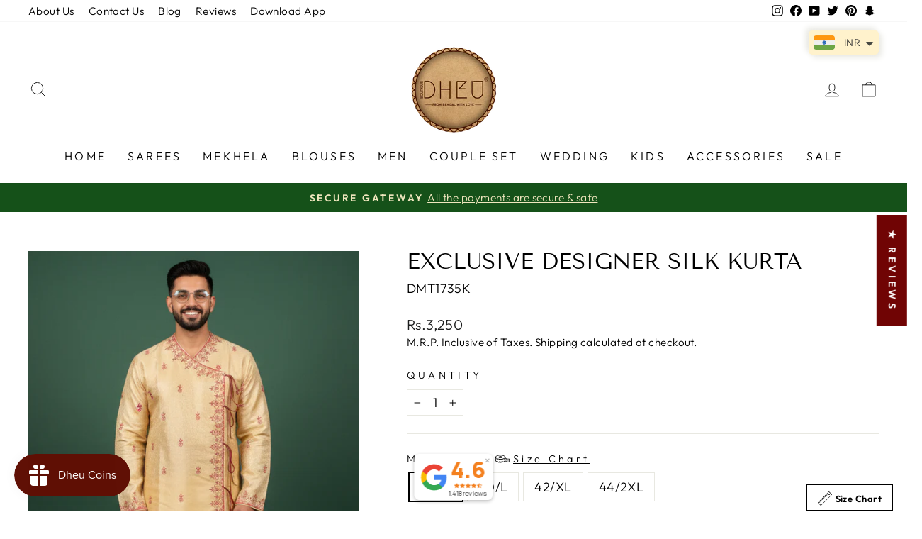

--- FILE ---
content_type: text/html; charset=utf-8
request_url: https://www.dheu.in/products/exclusive-designer-silk-kurta-1
body_size: 65375
content:
<!doctype html>
<html class="no-js" lang="en" dir="ltr">
<head>
  
  <script src="//d1liekpayvooaz.cloudfront.net/apps/customizery/customizery.js?shop=dheu-2.myshopify.com"></script>
<!-- Start of Booster Apps Seo-0.1-->
<title>Exclusive Designer Silk Kurta | Dheu </title><meta name="description" content="Dheu Designer KurtaThis Product Contains 1Pc Men&#39;s KurtaSimple and Soothing design can be a style statement for this festive seasonMaterial- Raw SilkDesign- Thread Embroidered WorkKurta Colour- BeigeWash Care- Dry wash only" /><script type="application/ld+json">
  {
    "@context": "https://schema.org",
    "@type": "Organization",
    "name": "Dheu ",
    "url": "https://www.dheu.in",
    "description": "Boutique Dheu: The best Ethnic Boutique in Kolkata and online destination for Couple collection, Handcrafted saree, Silk saree, Jewellery and more. Top Designer \u0026 Bengali Fashion Boutique! Best Punjabi Dhuti Store in Kolkata, Wedding Dhoti Kurta for Men","image": "https://www.dheu.in/cdn/shop/files/LOGO_icon_round_130x@2x.png?v=1712647750",
      "logo": "https://www.dheu.in/cdn/shop/files/LOGO_icon_round_130x@2x.png?v=1712647750","sameAs": ["https://facebook.com/dheucalcutta", "https://twitter.com/dheu_calcutta", "https://facebook.com/dheu_calcutta", "https://youtube.com/channel/dheu_calcutta", "https://pinterest.com/boutiquedheu"],
    "telephone": "+91 84200 31006 ",
    "address": {
      "@type": "PostalAddress",
      "streetAddress": "6 Gopal Chandra Bose Lane Sinthee, Near-Recovery Doctors Chamber",
      "addressLocality": "Kolkata",
      "addressRegion": "West Bengal",
      "postalCode": "700050",
      "addressCountry": "India"
    }
  }
</script>

<script type="application/ld+json">
  {
    "@context": "https://schema.org",
    "@type": "WebSite",
    "name": "Dheu ",
    "url": "https://www.dheu.in",
    "potentialAction": {
      "@type": "SearchAction",
      "query-input": "required name=query",
      "target": "https://www.dheu.in/search?q={query}"
    }
  }
</script><script type="application/ld+json">
  {
    "@context": "https://schema.org",
    "@type": "Product",
    "name": "Exclusive Designer Silk Kurta",
    "brand": {"@type": "Brand","name": "Babu Mosai"},
    "sku": "DMT1735K",
    "mpn": "",
    "description": "\nDheu Designer Kurta\n\nThis Product Contains 1Pc Men's Kurta\nSimple and Soothing design can be a style statement for this festive season\nMaterial- Raw Silk\n\nDesign- Thread Embroidered Work\nKurta Colour- Beige\n\nWash Care- Dry wash only\n",
    "url": "https://www.dheu.in/products/exclusive-designer-silk-kurta-1","image": "https://www.dheu.in/cdn/shop/files/DMT1735K38-340-342-344-3_576x.png?v=1764761669","itemCondition": "https://schema.org/NewCondition",
    "offers": [{
          "@type": "Offer","price": "3250","priceCurrency": "INR",
          "itemCondition": "https://schema.org/NewCondition",
          "url": "https://www.dheu.in/products/exclusive-designer-silk-kurta-1?variant=47009839546598",
          "sku": "DMT1735K",
          "mpn": "",
          "availability" : "https://schema.org/InStock",
          "priceValidUntil": "2026-02-27","gtin14": ""},{
          "@type": "Offer","price": "3250","priceCurrency": "INR",
          "itemCondition": "https://schema.org/NewCondition",
          "url": "https://www.dheu.in/products/exclusive-designer-silk-kurta-1?variant=47009839579366",
          "sku": "DMT1735K",
          "mpn": "",
          "availability" : "https://schema.org/InStock",
          "priceValidUntil": "2026-02-27","gtin14": ""},{
          "@type": "Offer","price": "3250","priceCurrency": "INR",
          "itemCondition": "https://schema.org/NewCondition",
          "url": "https://www.dheu.in/products/exclusive-designer-silk-kurta-1?variant=47009839612134",
          "sku": "DMT1735K",
          "mpn": "",
          "availability" : "https://schema.org/InStock",
          "priceValidUntil": "2026-02-27","gtin14": ""},{
          "@type": "Offer","price": "3250","priceCurrency": "INR",
          "itemCondition": "https://schema.org/NewCondition",
          "url": "https://www.dheu.in/products/exclusive-designer-silk-kurta-1?variant=47009839644902",
          "sku": "DMT1735K",
          "mpn": "",
          "availability" : "https://schema.org/InStock",
          "priceValidUntil": "2026-02-27","gtin14": ""}]}
</script>
<!-- end of Booster Apps SEO -->

  <meta charset="utf-8">
  <meta http-equiv="X-UA-Compatible" content="IE=edge,chrome=1">
  <meta name="viewport" content="width=device-width,initial-scale=1">
  <meta name="theme-color" content="#700404">
  <link rel="canonical" href="https://www.dheu.in/products/exclusive-designer-silk-kurta-1">
  <link rel="preconnect" href="https://cdn.shopify.com">
  <link rel="preconnect" href="https://fonts.shopifycdn.com">
  <link rel="dns-prefetch" href="https://productreviews.shopifycdn.com">
  <link rel="dns-prefetch" href="https://ajax.googleapis.com">
  <link rel="dns-prefetch" href="https://maps.googleapis.com">
  <link rel="dns-prefetch" href="https://maps.gstatic.com"><link rel="shortcut icon" href="//www.dheu.in/cdn/shop/files/LOGO_icon_round-540x540_32x32.png?v=1713792089" type="image/png" />
<meta property="og:site_name" content="Dheu ">
  <meta property="og:url" content="https://www.dheu.in/products/exclusive-designer-silk-kurta-1">
  <meta property="og:title" content="Exclusive Designer Silk Kurta">
  <meta property="og:type" content="product">
  <meta property="og:description" content="Dheu presents Rajbari Collection – Royal Kurta inspired by Bengal’s zamindar heritage. Perfect for weddings, pujas &amp; traditional occasions."><meta property="og:image" content="http://www.dheu.in/cdn/shop/files/DMT1735K38-340-342-344-3.png?v=1764761669">
    <meta property="og:image:secure_url" content="https://www.dheu.in/cdn/shop/files/DMT1735K38-340-342-344-3.png?v=1764761669">
    <meta property="og:image:width" content="576">
    <meta property="og:image:height" content="864"><meta name="twitter:site" content="@dheu_calcutta">
  <meta name="twitter:card" content="summary_large_image">
  <meta name="twitter:title" content="Exclusive Designer Silk Kurta">
  <meta name="twitter:description" content="Dheu presents Rajbari Collection – Royal Kurta inspired by Bengal’s zamindar heritage. Perfect for weddings, pujas &amp; traditional occasions.">
<style data-shopify>@font-face {
  font-family: "Tenor Sans";
  font-weight: 400;
  font-style: normal;
  font-display: swap;
  src: url("//www.dheu.in/cdn/fonts/tenor_sans/tenorsans_n4.966071a72c28462a9256039d3e3dc5b0cf314f65.woff2") format("woff2"),
       url("//www.dheu.in/cdn/fonts/tenor_sans/tenorsans_n4.2282841d948f9649ba5c3cad6ea46df268141820.woff") format("woff");
}

  @font-face {
  font-family: Outfit;
  font-weight: 300;
  font-style: normal;
  font-display: swap;
  src: url("//www.dheu.in/cdn/fonts/outfit/outfit_n3.8c97ae4c4fac7c2ea467a6dc784857f4de7e0e37.woff2") format("woff2"),
       url("//www.dheu.in/cdn/fonts/outfit/outfit_n3.b50a189ccde91f9bceee88f207c18c09f0b62a7b.woff") format("woff");
}


  @font-face {
  font-family: Outfit;
  font-weight: 600;
  font-style: normal;
  font-display: swap;
  src: url("//www.dheu.in/cdn/fonts/outfit/outfit_n6.dfcbaa80187851df2e8384061616a8eaa1702fdc.woff2") format("woff2"),
       url("//www.dheu.in/cdn/fonts/outfit/outfit_n6.88384e9fc3e36038624caccb938f24ea8008a91d.woff") format("woff");
}

  
  
</style><link href="//www.dheu.in/cdn/shop/t/7/assets/theme.css?v=10278149183825571841765374846" rel="stylesheet" type="text/css" media="all" />
<style data-shopify>:root {
    --typeHeaderPrimary: "Tenor Sans";
    --typeHeaderFallback: sans-serif;
    --typeHeaderSize: 36px;
    --typeHeaderWeight: 400;
    --typeHeaderLineHeight: 1;
    --typeHeaderSpacing: 0.0em;

    --typeBasePrimary:Outfit;
    --typeBaseFallback:sans-serif;
    --typeBaseSize: 18px;
    --typeBaseWeight: 300;
    --typeBaseSpacing: 0.025em;
    --typeBaseLineHeight: 1.4;

    --typeCollectionTitle: 20px;

    --iconWeight: 2px;
    --iconLinecaps: miter;

    
      --buttonRadius: 0px;
    

    --colorGridOverlayOpacity: 0.1;
  }

  .placeholder-content {
    background-image: linear-gradient(100deg, #ffffff 40%, #f7f7f7 63%, #ffffff 79%);
  }</style><script>
    document.documentElement.className = document.documentElement.className.replace('no-js', 'js');

    window.theme = window.theme || {};
    theme.routes = {
      home: "/",
      cart: "/cart.js",
      cartPage: "/cart",
      cartAdd: "/cart/add.js",
      cartChange: "/cart/change.js",
      search: "/search"
    };
    theme.strings = {
      soldOut: "Sold Out",
      unavailable: "Unavailable",
      inStockLabel: "In stock, ready to ship",
      stockLabel: "Low stock - [count] items left",
      willNotShipUntil: "Ready to ship [date]",
      willBeInStockAfter: "Back in stock [date]",
      waitingForStock: "Inventory on the way",
      savePrice: "Save [saved_amount]",
      cartEmpty: "Your cart is currently empty.",
      cartTermsConfirmation: "You must agree with the terms and conditions of sales to check out",
      searchCollections: "Collections:",
      searchPages: "Pages:",
      searchArticles: "Articles:"
    };
    theme.settings = {
      dynamicVariantsEnable: true,
      cartType: "drawer",
      isCustomerTemplate: false,
      moneyFormat: "\u003cspan class=money\u003eRs.{{amount_no_decimals}}\u003c\/span\u003e",
      saveType: "percent",
      productImageSize: "portrait",
      productImageCover: true,
      predictiveSearch: true,
      predictiveSearchType: "product,article,page,collection",
      quickView: true,
      themeName: 'Impulse',
      themeVersion: "6.0.1"
    };
  </script>

  <script>window.performance && window.performance.mark && window.performance.mark('shopify.content_for_header.start');</script><meta name="google-site-verification" content="s7RZePRz1f4CYe13zFQHPyFGYUbgXv6vD0CrlzuOPW0">
<meta name="facebook-domain-verification" content="grhu9q3u5u319v2otu6ud3pqwyo77n">
<meta id="shopify-digital-wallet" name="shopify-digital-wallet" content="/16278126656/digital_wallets/dialog">
<meta id="in-context-paypal-metadata" data-shop-id="16278126656" data-venmo-supported="false" data-environment="production" data-locale="en_US" data-paypal-v4="true" data-currency="INR">
<link rel="alternate" type="application/json+oembed" href="https://www.dheu.in/products/exclusive-designer-silk-kurta-1.oembed">
<script async="async" src="/checkouts/internal/preloads.js?locale=en-IN"></script>
<script id="shopify-features" type="application/json">{"accessToken":"126bda341a507f97bb682abb849e1d49","betas":["rich-media-storefront-analytics"],"domain":"www.dheu.in","predictiveSearch":true,"shopId":16278126656,"locale":"en"}</script>
<script>var Shopify = Shopify || {};
Shopify.shop = "dheu-2.myshopify.com";
Shopify.locale = "en";
Shopify.currency = {"active":"INR","rate":"1.0"};
Shopify.country = "IN";
Shopify.theme = {"name":"25th June 2022","id":133792366822,"schema_name":"Impulse","schema_version":"6.0.1","theme_store_id":null,"role":"main"};
Shopify.theme.handle = "null";
Shopify.theme.style = {"id":null,"handle":null};
Shopify.cdnHost = "www.dheu.in/cdn";
Shopify.routes = Shopify.routes || {};
Shopify.routes.root = "/";</script>
<script type="module">!function(o){(o.Shopify=o.Shopify||{}).modules=!0}(window);</script>
<script>!function(o){function n(){var o=[];function n(){o.push(Array.prototype.slice.apply(arguments))}return n.q=o,n}var t=o.Shopify=o.Shopify||{};t.loadFeatures=n(),t.autoloadFeatures=n()}(window);</script>
<script id="shop-js-analytics" type="application/json">{"pageType":"product"}</script>
<script defer="defer" async type="module" src="//www.dheu.in/cdn/shopifycloud/shop-js/modules/v2/client.init-shop-cart-sync_WVOgQShq.en.esm.js"></script>
<script defer="defer" async type="module" src="//www.dheu.in/cdn/shopifycloud/shop-js/modules/v2/chunk.common_C_13GLB1.esm.js"></script>
<script defer="defer" async type="module" src="//www.dheu.in/cdn/shopifycloud/shop-js/modules/v2/chunk.modal_CLfMGd0m.esm.js"></script>
<script type="module">
  await import("//www.dheu.in/cdn/shopifycloud/shop-js/modules/v2/client.init-shop-cart-sync_WVOgQShq.en.esm.js");
await import("//www.dheu.in/cdn/shopifycloud/shop-js/modules/v2/chunk.common_C_13GLB1.esm.js");
await import("//www.dheu.in/cdn/shopifycloud/shop-js/modules/v2/chunk.modal_CLfMGd0m.esm.js");

  window.Shopify.SignInWithShop?.initShopCartSync?.({"fedCMEnabled":true,"windoidEnabled":true});

</script>
<script>(function() {
  var isLoaded = false;
  function asyncLoad() {
    if (isLoaded) return;
    isLoaded = true;
    var urls = ["https:\/\/js.smile.io\/v1\/smile-shopify.js?shop=dheu-2.myshopify.com","\/\/d1liekpayvooaz.cloudfront.net\/apps\/customizery\/customizery.js?shop=dheu-2.myshopify.com","https:\/\/atlantis.live.zoko.io\/scripts\/main.js?shop=dheu-2.myshopify.com","https:\/\/atlantis.live.zoko.io\/scripts\/main.js?v=v2\u0026shop=dheu-2.myshopify.com","https:\/\/atlantis.live.zoko.io\/scripts\/main.js?v=v2\u0026shop=dheu-2.myshopify.com","\/\/searchserverapi1.com\/widgets\/shopify\/init.js?a=5m6r0A4m6i\u0026shop=dheu-2.myshopify.com","\/\/satcb.azureedge.net\/Scripts\/satcb.min.js?shop=dheu-2.myshopify.com"];
    for (var i = 0; i < urls.length; i++) {
      var s = document.createElement('script');
      s.type = 'text/javascript';
      s.async = true;
      s.src = urls[i];
      var x = document.getElementsByTagName('script')[0];
      x.parentNode.insertBefore(s, x);
    }
  };
  if(window.attachEvent) {
    window.attachEvent('onload', asyncLoad);
  } else {
    window.addEventListener('load', asyncLoad, false);
  }
})();</script>
<script id="__st">var __st={"a":16278126656,"offset":19800,"reqid":"869d5e6a-2247-4e43-9dc2-c51c26f5fdb2-1769548647","pageurl":"www.dheu.in\/products\/exclusive-designer-silk-kurta-1","u":"b2636e253437","p":"product","rtyp":"product","rid":9578240147686};</script>
<script>window.ShopifyPaypalV4VisibilityTracking = true;</script>
<script id="captcha-bootstrap">!function(){'use strict';const t='contact',e='account',n='new_comment',o=[[t,t],['blogs',n],['comments',n],[t,'customer']],c=[[e,'customer_login'],[e,'guest_login'],[e,'recover_customer_password'],[e,'create_customer']],r=t=>t.map((([t,e])=>`form[action*='/${t}']:not([data-nocaptcha='true']) input[name='form_type'][value='${e}']`)).join(','),a=t=>()=>t?[...document.querySelectorAll(t)].map((t=>t.form)):[];function s(){const t=[...o],e=r(t);return a(e)}const i='password',u='form_key',d=['recaptcha-v3-token','g-recaptcha-response','h-captcha-response',i],f=()=>{try{return window.sessionStorage}catch{return}},m='__shopify_v',_=t=>t.elements[u];function p(t,e,n=!1){try{const o=window.sessionStorage,c=JSON.parse(o.getItem(e)),{data:r}=function(t){const{data:e,action:n}=t;return t[m]||n?{data:e,action:n}:{data:t,action:n}}(c);for(const[e,n]of Object.entries(r))t.elements[e]&&(t.elements[e].value=n);n&&o.removeItem(e)}catch(o){console.error('form repopulation failed',{error:o})}}const l='form_type',E='cptcha';function T(t){t.dataset[E]=!0}const w=window,h=w.document,L='Shopify',v='ce_forms',y='captcha';let A=!1;((t,e)=>{const n=(g='f06e6c50-85a8-45c8-87d0-21a2b65856fe',I='https://cdn.shopify.com/shopifycloud/storefront-forms-hcaptcha/ce_storefront_forms_captcha_hcaptcha.v1.5.2.iife.js',D={infoText:'Protected by hCaptcha',privacyText:'Privacy',termsText:'Terms'},(t,e,n)=>{const o=w[L][v],c=o.bindForm;if(c)return c(t,g,e,D).then(n);var r;o.q.push([[t,g,e,D],n]),r=I,A||(h.body.append(Object.assign(h.createElement('script'),{id:'captcha-provider',async:!0,src:r})),A=!0)});var g,I,D;w[L]=w[L]||{},w[L][v]=w[L][v]||{},w[L][v].q=[],w[L][y]=w[L][y]||{},w[L][y].protect=function(t,e){n(t,void 0,e),T(t)},Object.freeze(w[L][y]),function(t,e,n,w,h,L){const[v,y,A,g]=function(t,e,n){const i=e?o:[],u=t?c:[],d=[...i,...u],f=r(d),m=r(i),_=r(d.filter((([t,e])=>n.includes(e))));return[a(f),a(m),a(_),s()]}(w,h,L),I=t=>{const e=t.target;return e instanceof HTMLFormElement?e:e&&e.form},D=t=>v().includes(t);t.addEventListener('submit',(t=>{const e=I(t);if(!e)return;const n=D(e)&&!e.dataset.hcaptchaBound&&!e.dataset.recaptchaBound,o=_(e),c=g().includes(e)&&(!o||!o.value);(n||c)&&t.preventDefault(),c&&!n&&(function(t){try{if(!f())return;!function(t){const e=f();if(!e)return;const n=_(t);if(!n)return;const o=n.value;o&&e.removeItem(o)}(t);const e=Array.from(Array(32),(()=>Math.random().toString(36)[2])).join('');!function(t,e){_(t)||t.append(Object.assign(document.createElement('input'),{type:'hidden',name:u})),t.elements[u].value=e}(t,e),function(t,e){const n=f();if(!n)return;const o=[...t.querySelectorAll(`input[type='${i}']`)].map((({name:t})=>t)),c=[...d,...o],r={};for(const[a,s]of new FormData(t).entries())c.includes(a)||(r[a]=s);n.setItem(e,JSON.stringify({[m]:1,action:t.action,data:r}))}(t,e)}catch(e){console.error('failed to persist form',e)}}(e),e.submit())}));const S=(t,e)=>{t&&!t.dataset[E]&&(n(t,e.some((e=>e===t))),T(t))};for(const o of['focusin','change'])t.addEventListener(o,(t=>{const e=I(t);D(e)&&S(e,y())}));const B=e.get('form_key'),M=e.get(l),P=B&&M;t.addEventListener('DOMContentLoaded',(()=>{const t=y();if(P)for(const e of t)e.elements[l].value===M&&p(e,B);[...new Set([...A(),...v().filter((t=>'true'===t.dataset.shopifyCaptcha))])].forEach((e=>S(e,t)))}))}(h,new URLSearchParams(w.location.search),n,t,e,['guest_login'])})(!0,!0)}();</script>
<script integrity="sha256-4kQ18oKyAcykRKYeNunJcIwy7WH5gtpwJnB7kiuLZ1E=" data-source-attribution="shopify.loadfeatures" defer="defer" src="//www.dheu.in/cdn/shopifycloud/storefront/assets/storefront/load_feature-a0a9edcb.js" crossorigin="anonymous"></script>
<script data-source-attribution="shopify.dynamic_checkout.dynamic.init">var Shopify=Shopify||{};Shopify.PaymentButton=Shopify.PaymentButton||{isStorefrontPortableWallets:!0,init:function(){window.Shopify.PaymentButton.init=function(){};var t=document.createElement("script");t.src="https://www.dheu.in/cdn/shopifycloud/portable-wallets/latest/portable-wallets.en.js",t.type="module",document.head.appendChild(t)}};
</script>
<script data-source-attribution="shopify.dynamic_checkout.buyer_consent">
  function portableWalletsHideBuyerConsent(e){var t=document.getElementById("shopify-buyer-consent"),n=document.getElementById("shopify-subscription-policy-button");t&&n&&(t.classList.add("hidden"),t.setAttribute("aria-hidden","true"),n.removeEventListener("click",e))}function portableWalletsShowBuyerConsent(e){var t=document.getElementById("shopify-buyer-consent"),n=document.getElementById("shopify-subscription-policy-button");t&&n&&(t.classList.remove("hidden"),t.removeAttribute("aria-hidden"),n.addEventListener("click",e))}window.Shopify?.PaymentButton&&(window.Shopify.PaymentButton.hideBuyerConsent=portableWalletsHideBuyerConsent,window.Shopify.PaymentButton.showBuyerConsent=portableWalletsShowBuyerConsent);
</script>
<script>
  function portableWalletsCleanup(e){e&&e.src&&console.error("Failed to load portable wallets script "+e.src);var t=document.querySelectorAll("shopify-accelerated-checkout .shopify-payment-button__skeleton, shopify-accelerated-checkout-cart .wallet-cart-button__skeleton"),e=document.getElementById("shopify-buyer-consent");for(let e=0;e<t.length;e++)t[e].remove();e&&e.remove()}function portableWalletsNotLoadedAsModule(e){e instanceof ErrorEvent&&"string"==typeof e.message&&e.message.includes("import.meta")&&"string"==typeof e.filename&&e.filename.includes("portable-wallets")&&(window.removeEventListener("error",portableWalletsNotLoadedAsModule),window.Shopify.PaymentButton.failedToLoad=e,"loading"===document.readyState?document.addEventListener("DOMContentLoaded",window.Shopify.PaymentButton.init):window.Shopify.PaymentButton.init())}window.addEventListener("error",portableWalletsNotLoadedAsModule);
</script>

<script type="module" src="https://www.dheu.in/cdn/shopifycloud/portable-wallets/latest/portable-wallets.en.js" onError="portableWalletsCleanup(this)" crossorigin="anonymous"></script>
<script nomodule>
  document.addEventListener("DOMContentLoaded", portableWalletsCleanup);
</script>

<script id='scb4127' type='text/javascript' async='' src='https://www.dheu.in/cdn/shopifycloud/privacy-banner/storefront-banner.js'></script><link id="shopify-accelerated-checkout-styles" rel="stylesheet" media="screen" href="https://www.dheu.in/cdn/shopifycloud/portable-wallets/latest/accelerated-checkout-backwards-compat.css" crossorigin="anonymous">
<style id="shopify-accelerated-checkout-cart">
        #shopify-buyer-consent {
  margin-top: 1em;
  display: inline-block;
  width: 100%;
}

#shopify-buyer-consent.hidden {
  display: none;
}

#shopify-subscription-policy-button {
  background: none;
  border: none;
  padding: 0;
  text-decoration: underline;
  font-size: inherit;
  cursor: pointer;
}

#shopify-subscription-policy-button::before {
  box-shadow: none;
}

      </style>

<script>window.performance && window.performance.mark && window.performance.mark('shopify.content_for_header.end');</script>

  <script src="//www.dheu.in/cdn/shop/t/7/assets/vendor-scripts-v11.js" defer="defer"></script><script src="//www.dheu.in/cdn/shop/t/7/assets/theme.js?v=104079271650095376941675659651" defer="defer"></script><script>
    
    
    
    
    var gsf_conversion_data = {page_type : 'product', event : 'view_item', data : {product_data : [{variant_id : 47009839546598, product_id : 9578240147686, name : "Exclusive Designer Silk Kurta", price : "3250", currency : "INR", sku : "DMT1735K", brand : "Babu Mosai", variant : "38/M", category : "Family Set", quantity : "3" }], total_price : "3250", shop_currency : "INR"}};
    
</script>
<!-- BEGIN app block: shopify://apps/whatmore-shoppable-videos/blocks/app-embed/20db8a72-315a-4364-8885-64219ee48303 -->

<div class="whatmore-base">
  <div id="whatmoreShopId" data-wh="16278126656"> </div>
  <div id="whatmoreProductId" data-wh="9578240147686"> </div>
  <div id="whatmoreExtensionType" data-wh="product"> </div>
  <div class="whatmore-template-type" data-wh="template-embed"> </div><div id="whatmoreVariantId" data-wh="47009839546598"> </div><div id="whatmoreEmbedAppPositionPortrait" data-wh="right"> </div><div id="whatmoreEmbedAppHorizontalPaddingPortrait" data-wh="5"> </div><div id="whatmoreEmbedAppVerticalPaddingPortrait" data-wh="150"> </div><div id="whatmoreEmbedAppVideoPlayerSizePortrait" data-wh="50"> </div><div id="whatmoreEmbedAppPositionLandscape" data-wh="right"> </div><div id="whatmoreEmbedAppHorizontalPaddingLandscape" data-wh="5"> </div><div id="whatmoreEmbedAppVerticalPaddingLandscape" data-wh="150"> </div><div id="whatmoreEmbedAppVideoPlayerSizeLandscape" data-wh="50"> </div><div id="whatmoreEmbedAppUseVariant" data-wh="false"> </div><div id="whatmoreEmbedAppVideoTitle" data-wh=""> </div>
    <div id="whatmoreIsInDesignMode" data-wh='false'> </div>
  
<div class="whatmore-widget" data-wh="embed"></div>
  <div id="whatmore-anchor" style="width:0px; height: 0px;">
    <a aria-label="Visit Whatmore homepage" href="https://www.whatmore.ai"></a>
  </div>
  <div class="whatmore-render-root"></div>

</div>

<script>
  window.whatmore = {}
  window.whatmore.storyEvents = null;
  window.whatmore.frontendCustomizations = {"brand_name":"Dheu ","brand_theme_color":"#343434","brand_theme_font":"Garamond","brand_ui_theme":"round","brand_text_color":"#343434","brand_video_view_count":"show","event_ordering_format":"none","is_event_tracked":false,"show_single_product_tile":false,"show_add_to_cart_on_card_template":false,"shuffle_batch_size":5,"add_to_cart_button_type":"basic","show_options_chart":false,"options_chart_image_link":"","is_multi_size_chart":false,"options_chart_name":"","default_swipe_direction":"vertical","add_navigation_buttons_for_swipe":false,"tertiary_color":"#bc2a8d","atc_button_text":"ADD TO CART","buy_now_button_text":"BUY NOW","show_open_close_products_button":false,"add_whatmore_tag_to_checkout_link":true,"add_to_cart_form_class_name":"","cart_icon_button_click_action":"open_cart_slider","initiate_cart_slider_event_on_atc_click":true,"initiate_product_ratings_loading_after_event_data_loaded":false,"show_swipe_indicator_in_landscape":false,"coverflow_effect_landscape_view":true,"brand_custom_css":null,"swiper_arrow_color":"white","show_homepage_videos_in_pdp":false,"product_info_text_color":"#000","order_tracking":{"initiate_order_tracking_event_after_atc":false,"add_whatmore_line_item_property":false,"add_whatmore_attribute":true,"add_whatmore_attribute_on_cart_page":true,"disable_impression_order_tracking":false},"atc_config":{"brand_atc_button_color":"#000000","brand_atc_button_padding_in_px":4,"brand_atc_button_text_color":"#ffffff","atc_buy_now_alignment":"horizontal"},"banner_config":{"is_banner_clickable":false,"show_cta":false,"landscape_multiplier":0.8,"portrait_multiplier":1.0,"landscape_aspect_ratio":0.5625,"portrait_aspect_ratio":1.77,"is_full_screen":false,"show_navigation_dots":true,"selected_dot_color":"#252525","min_height":"400"},"buy_now_config":{"show_buy_now_button":true,"show_custom_buy_now_button":false,"show_add_to_cart_button":true,"show_view_more_inplace_of_buy_now":true,"view_more_button_text":"MORE INFO","enable_shopflo_checkout":false},"utm":{"activate_utm":true,"utm_source":"utm_source=whatmore-live","utm_campaign":"utm_campaign=video-shopping","utm_medium_product_page":"utm_medium=product-page","utm_medium_checkout_page":"utm_medium=checkout","utm_medium_cart_page":"utm_medium=cart"},"brand_fonts":{"carousel_title_font":null,"carousel_title_font_weight":"400","carousel_title_font_line_height":"normal","carousel_title_font_letter_spacing":"normal","brand_primary_font":null,"story_title_font":null},"carousel_config":{"width_multiplier":1.1,"show_navigation_arrows_in_portrait":false,"is_event_loop":false,"theme_horizontal_margin":0},"event_tracking":{"is_enabled":true,"push_time":14,"bulk_event_count":10,"enable_pdp_visit":false,"enable_clp_visit":false},"product_config":{"tile_type":"broad-tile","show_cta":true,"tile_bg_opacity":10,"details_api_available":true,"update_product_details_on_product_page_load":false,"use_product_page_link_as_client_product_id":false,"show_product_swiper_initially":true,"product_image_fit_type":"contain","show_cta_icon":true,"show_product_price":true,"get_price_and_currency_details_from_api":false,"currency_code_to_symbol_map":{},"add_currency_query_param_in_product_url":false,"variant_selection_tile_height_factor":4,"product_tile_bottom_margin":"5px","show_shop_now_button_only":false,"font_price_multiplicator":1.0,"product_tile_custom_text":"","product_tile_custom_text_color":"green","show_first_product_tile":false,"navigate_to_cart_page":false,"product_tile_shopnow_custom_text":"","product_tile_shopnow_custom_font_style":"","product_tile_shopnow_custom_text_color":"#343434","is_tile_width":false,"shop_now_text":"SHOP NOW","show_new_atc_tile":false,"show_view_product_text":false,"show_go_to_cart_text":false,"show_product_type":false,"enable_bulk_atc":false},"collections_config":{"use_page_link_as_collection_id":false,"multi_carousel_enabled":false,"story_tile_size_factor":1.0,"tile_margin_right":"5","remove_borders":false,"show_popup_out_of_view":false,"homepage_collection_ids":[],"set_tile_width_auto":false},"event_tile_config":{"view_count_template":"template-icon","show_views":"show","animate_on_focus":true,"space_between_tiles":1.0,"gap_between_tiles":0,"shadow_config":"0px 0px 5px 0px #B0B0B0","bg_config":"white","playback_icon_color":"#F5F5F5","min_height":"300","show_product_thumbnail":false,"show_heading_in_single_tile_carousel":false,"show_product_tile_thumbnail_template_a":true,"show_product_tile":false,"show_atc_on_hover_premium":false,"event_thumbnail_b_title_font_multiplier":1.0,"event_thumbnail_b_price_font_multiplier":1.0},"product_page_popup_config":{"show_product_page_popup":true,"ultra_minimize_on_scroll":false,"popUpZindex":2147483647,"show_popup_on_scroll":false,"show_product_page_popup_in_preview":true,"show_order_by_date_events":false,"show_all_events":false},"show_whatmore_label_in_landscape_view":true,"ga_tracking_id":null,"ga4_tracking_id":null,"ga_config":{"is_ga_4":false,"is_ga_3":true,"use_existing_ga_id":true},"stories_config":{"show_stories_in_landscape_mode":true,"show_stories_in_mobile_mode":true,"story_tile_size_factor_landscape":1.0,"landscape_bottom_margin":"0%","portrait_bottom_margin":"0%","stories_border_colors":null,"stories_title_font_factor":1.0,"stories_title_font_color":"#000000","story_tiles_spacing_factor":1.0,"story_show_navigation_arrows":false,"min_height":"120","is_story_tile_size_fixed":false},"backend_config":{"use_cdn_cache_endpoint":false},"cdn_config":{"fallback_cdn":"BUNNYCDN"},"theme_config":{"event_tile_border_width":"0px","event_tile_border_color":"white","event_view_count_bg_color":"rgb(0, 0, 0, 0.6)","event_view_count_text_color":"white","event_tile_product_desc_border_width":"1px"},"brand_metadata":{"domain_context":"shopify"},"social_sharing":{"activate_link_sharing":true,"activate_likes":true,"link_sharing_title":"Whatmore","link_sharing_text":"Hey! Checkout the video of this amazing product I discovered!","show_share_text_below_button":true,"show_liked_text_below_button":true,"like_fill_color":"red","share_text_threshold_count":10,"like_text_threshold_count":1,"share_product_url_link":"","whatsapp_icon_active":false,"whatsapp_icon_redirect_url":"","whatsapp_icon_helper_text":"Talk to us","whatsapp_icon_helper_text_font_multiplier":0.3,"show_whatmore_branding":true,"social_icons_size_multiplier":1.0},"navigation_config":{"enable_browser_navigation_on_click":true,"navigation_label_name":"whatmoreLive"},"shopnow_config":{"CTA_border_width":"1px","CTA_border_color":"#343434","atc_color":"#343434","atc_text_color":"#ffffff","buy_now_button_color":"white","buy_now_button_text_color":"#343434","brand_selected_options_bg":"black","brand_options_bg":"#D3D3D3","brand_options_text_color":"black","brand_selected_options_text_color":"white","brand_color_option_border_radius":"50%","brand_color_option_border_color":"black","brand_divider_color":"#343434","brand_product_desc_shown":true,"is_discount_label_percent":true,"discount_percent_bg_color":"green","discount_text_color":"white","discount_label_border_radius":"4"},"spotlight_config":{"size_factor":1.8,"position":"left","horizontal_padding":10,"vertical_padding":10,"ultraminimize_on_scroll":false,"enable_spotlight":false,"show_once_to_user":false,"enable_in_homepage":true,"enable_page_id_set":[],"enable_collection_id_set":[],"enable_all_pages":false},"event_tile_with_product_info":{"landscape_font_multiplier":0.057,"portrait_font_multiplier":0.065,"show_discount_label":true,"show_thumbnail_image":false,"show_product_info":true,"show_price_info":true,"show_atc_button_outside_tile":false,"show_atc_on_hover":false,"show_atc_button_template_feed":false,"show_thumbnail_image_template_feed":false,"atc_button_color":"rgba(0, 0, 0, 0.75)","atc_button_text_color":"white"},"event_tile_product_card":{"navigate_to_product":false},"price_config":{"show_price_before_mrp":true,"price_text_color":"","mrp_text_color":"#808191","font_weight":"bold"},"preview_config":{"product_tile_custom_text":"","video_player_bg_color":"","video_player_height":"100%","event_tile_show_thumbnail_image":false},"video_player_config":{"pause_videos_after_delay_landscape":false,"video_player_bg_color":"","video_player_height":"100%","thumbnail_video_player_height":"100%","play_video_on_hover":false,"hide_mute_unmute_button":false,"set_height_as_auto":false,"keep_videos_muted":false},"device_config":{"hide_share_icon_in_mac_os":true},"lazy_load_config":{"block_widgets":true,"embed_widgets":true},"event_config":{"show_only_tagged_events":false},"meta_pixel_events":{"video_click_event":false,"video_atc_event":false,"video_like_event":false,"video_share_event":false,"video_product_tile_click_event":false,"video_watch_event":false},"quiz_config":{"is_active":false,"swipe_number_show_question":3,"lead_gen_coupon_code":"","lead_gen_heading":"","lead_gen_sub_heading":""},"recommendation_config":{"show_recommended_events":false},"homepage_carousel":{"carousel_heading":"Watch and Buy","template_type":"template-f","carousel_heading_color":"#343434","carousel_title_font":"Courier New"},"homepage_stories":{"template_type":"template-stories-a"},"collection_carousel":{"carousel_heading":"W","template_type":"template-collections-b"},"collection_stories":{"template_type":"template-stories-a"},"pdp_carousel":{"carousel_heading":"","template_type":"template-f"},"pdp_stories":{"template_type":"template-stories-a"},"thank_you_page_carousel":{"show_carousel":false},"oos_config":{"show_oos_videos":false,"show_oos_product_tile":false,"show_sold_out_label_oos":false},"ab_testing_config":{"ab_test_id":null,"is_active":false,"group_config":{}},"brand_billing":"Starter","brand_s3_directory":"dheu_16278126656"};
  window.whatmore.collectionActivationMap = null;

  let abTestingConfig = window?.whatmore?.frontendCustomizations?.ab_testing_config;
  if(abTestingConfig?.is_active){
    let landingLocation = "product"
    if (landingLocation.startsWith('product')){
      let abTestId = localStorage.getItem('wht_ab_test_id');
      let userGroup = localStorage.getItem('wht_user_group');
      if(!userGroup || (abTestId != abTestingConfig.ab_test_id)){
        localStorage.setItem('wht_ab_test_id', abTestingConfig.ab_test_id)
        let groupIndex = Math.floor(Math.random() * 2);
        let group_names = Object.keys(abTestingConfig.group_config);
        userGroup = group_names[groupIndex]
        localStorage.setItem('wht_user_group', userGroup)
      }
      let widgetType = abTestingConfig.group_config[userGroup];
      if (widgetType != 'floating_card'){
        document.querySelector('.whatmore-template-type').setAttribute('data-wh', 'invalid-template');
      }
    }
  }
</script>

<!-- END app block --><!-- BEGIN app block: shopify://apps/simprosys-google-shopping-feed/blocks/core_settings_block/1f0b859e-9fa6-4007-97e8-4513aff5ff3b --><!-- BEGIN: GSF App Core Tags & Scripts by Simprosys Google Shopping Feed -->









<!-- END: GSF App Core Tags & Scripts by Simprosys Google Shopping Feed -->
<!-- END app block --><!-- BEGIN app block: shopify://apps/judge-me-reviews/blocks/judgeme_core/61ccd3b1-a9f2-4160-9fe9-4fec8413e5d8 --><!-- Start of Judge.me Core -->






<link rel="dns-prefetch" href="https://cdnwidget.judge.me">
<link rel="dns-prefetch" href="https://cdn.judge.me">
<link rel="dns-prefetch" href="https://cdn1.judge.me">
<link rel="dns-prefetch" href="https://api.judge.me">

<script data-cfasync='false' class='jdgm-settings-script'>window.jdgmSettings={"pagination":5,"disable_web_reviews":false,"badge_no_review_text":"No reviews","badge_n_reviews_text":"{{ n }} review/reviews","badge_star_color":"#6c5209","hide_badge_preview_if_no_reviews":true,"badge_hide_text":false,"enforce_center_preview_badge":false,"widget_title":"Customer Reviews","widget_open_form_text":"Write a review","widget_close_form_text":"Cancel review","widget_refresh_page_text":"Refresh page","widget_summary_text":"Based on {{ number_of_reviews }} review/reviews","widget_no_review_text":"Be the first to write a review","widget_name_field_text":"Display name","widget_verified_name_field_text":"Verified Name (public)","widget_name_placeholder_text":"Display name","widget_required_field_error_text":"This field is required.","widget_email_field_text":"Email address","widget_verified_email_field_text":"Verified Email (private, can not be edited)","widget_email_placeholder_text":"Your email address","widget_email_field_error_text":"Please enter a valid email address.","widget_rating_field_text":"Rating","widget_review_title_field_text":"Review Title","widget_review_title_placeholder_text":"Give your review a title","widget_review_body_field_text":"Review content","widget_review_body_placeholder_text":"Start writing here...","widget_pictures_field_text":"Picture/Video (optional)","widget_submit_review_text":"Submit Review","widget_submit_verified_review_text":"Submit Verified Review","widget_submit_success_msg_with_auto_publish":"Thank you! Please refresh the page in a few moments to see your review. You can remove or edit your review by logging into \u003ca href='https://judge.me/login' target='_blank' rel='nofollow noopener'\u003eJudge.me\u003c/a\u003e","widget_submit_success_msg_no_auto_publish":"Thank you! Your review will be published as soon as it is approved by the shop admin. You can remove or edit your review by logging into \u003ca href='https://judge.me/login' target='_blank' rel='nofollow noopener'\u003eJudge.me\u003c/a\u003e","widget_show_default_reviews_out_of_total_text":"Showing {{ n_reviews_shown }} out of {{ n_reviews }} reviews.","widget_show_all_link_text":"Show all","widget_show_less_link_text":"Show less","widget_author_said_text":"{{ reviewer_name }} said:","widget_days_text":"{{ n }} days ago","widget_weeks_text":"{{ n }} week/weeks ago","widget_months_text":"{{ n }} month/months ago","widget_years_text":"{{ n }} year/years ago","widget_yesterday_text":"Yesterday","widget_today_text":"Today","widget_replied_text":"\u003e\u003e {{ shop_name }} replied:","widget_read_more_text":"Read more","widget_reviewer_name_as_initial":"","widget_rating_filter_color":"","widget_rating_filter_see_all_text":"See all reviews","widget_sorting_most_recent_text":"Most Recent","widget_sorting_highest_rating_text":"Highest Rating","widget_sorting_lowest_rating_text":"Lowest Rating","widget_sorting_with_pictures_text":"Only Pictures","widget_sorting_most_helpful_text":"Most Helpful","widget_open_question_form_text":"Ask a question","widget_reviews_subtab_text":"Reviews","widget_questions_subtab_text":"Questions","widget_question_label_text":"Question","widget_answer_label_text":"Answer","widget_question_placeholder_text":"Write your question here","widget_submit_question_text":"Submit Question","widget_question_submit_success_text":"Thank you for your question! We will notify you once it gets answered.","widget_star_color":"#6c5209","verified_badge_text":"Verified","verified_badge_bg_color":"","verified_badge_text_color":"","verified_badge_placement":"left-of-reviewer-name","widget_review_max_height":"","widget_hide_border":false,"widget_social_share":true,"widget_thumb":false,"widget_review_location_show":false,"widget_location_format":"country_iso_code","all_reviews_include_out_of_store_products":true,"all_reviews_out_of_store_text":"(out of store)","all_reviews_pagination":100,"all_reviews_product_name_prefix_text":"about","enable_review_pictures":true,"enable_question_anwser":false,"widget_theme":"carousel","review_date_format":"mm/dd/yy","default_sort_method":"most-recent","widget_product_reviews_subtab_text":"Product Reviews","widget_shop_reviews_subtab_text":"Shop Reviews","widget_other_products_reviews_text":"Reviews for other products","widget_store_reviews_subtab_text":"Store reviews","widget_no_store_reviews_text":"This store hasn't received any reviews yet","widget_web_restriction_product_reviews_text":"This product hasn't received any reviews yet","widget_no_items_text":"No items found","widget_show_more_text":"Show more","widget_write_a_store_review_text":"Write a Store Review","widget_other_languages_heading":"Reviews in Other Languages","widget_translate_review_text":"Translate review to {{ language }}","widget_translating_review_text":"Translating...","widget_show_original_translation_text":"Show original ({{ language }})","widget_translate_review_failed_text":"Review couldn't be translated.","widget_translate_review_retry_text":"Retry","widget_translate_review_try_again_later_text":"Try again later","show_product_url_for_grouped_product":false,"widget_sorting_pictures_first_text":"Pictures First","show_pictures_on_all_rev_page_mobile":true,"show_pictures_on_all_rev_page_desktop":true,"floating_tab_hide_mobile_install_preference":false,"floating_tab_button_name":"★ Reviews","floating_tab_title":"Let customers speak for us","floating_tab_button_color":"","floating_tab_button_background_color":"","floating_tab_url":"","floating_tab_url_enabled":true,"floating_tab_tab_style":"text","all_reviews_text_badge_text":"Customers rate us {{ shop.metafields.judgeme.all_reviews_rating | round: 1 }}/5 based on {{ shop.metafields.judgeme.all_reviews_count }} reviews.","all_reviews_text_badge_text_branded_style":"{{ shop.metafields.judgeme.all_reviews_rating | round: 1 }} out of 5 stars based on {{ shop.metafields.judgeme.all_reviews_count }} reviews","is_all_reviews_text_badge_a_link":false,"show_stars_for_all_reviews_text_badge":false,"all_reviews_text_badge_url":"","all_reviews_text_style":"text","all_reviews_text_color_style":"judgeme_brand_color","all_reviews_text_color":"#108474","all_reviews_text_show_jm_brand":true,"featured_carousel_show_header":true,"featured_carousel_title":"Let customers speak for us","testimonials_carousel_title":"Customers are saying","videos_carousel_title":"Real customer stories","cards_carousel_title":"Customers are saying","featured_carousel_count_text":"from {{ n }} reviews","featured_carousel_add_link_to_all_reviews_page":false,"featured_carousel_url":"","featured_carousel_show_images":true,"featured_carousel_autoslide_interval":5,"featured_carousel_arrows_on_the_sides":false,"featured_carousel_height":250,"featured_carousel_width":80,"featured_carousel_image_size":0,"featured_carousel_image_height":250,"featured_carousel_arrow_color":"#eeeeee","verified_count_badge_style":"vintage","verified_count_badge_orientation":"horizontal","verified_count_badge_color_style":"judgeme_brand_color","verified_count_badge_color":"#108474","is_verified_count_badge_a_link":false,"verified_count_badge_url":"","verified_count_badge_show_jm_brand":true,"widget_rating_preset_default":5,"widget_first_sub_tab":"product-reviews","widget_show_histogram":true,"widget_histogram_use_custom_color":false,"widget_pagination_use_custom_color":false,"widget_star_use_custom_color":false,"widget_verified_badge_use_custom_color":false,"widget_write_review_use_custom_color":false,"picture_reminder_submit_button":"Upload Pictures","enable_review_videos":false,"mute_video_by_default":false,"widget_sorting_videos_first_text":"Videos First","widget_review_pending_text":"Pending","featured_carousel_items_for_large_screen":3,"social_share_options_order":"Facebook,Twitter,Pinterest","remove_microdata_snippet":true,"disable_json_ld":false,"enable_json_ld_products":false,"preview_badge_show_question_text":false,"preview_badge_no_question_text":"No questions","preview_badge_n_question_text":"{{ number_of_questions }} question/questions","qa_badge_show_icon":false,"qa_badge_position":"same-row","remove_judgeme_branding":true,"widget_add_search_bar":false,"widget_search_bar_placeholder":"Search","widget_sorting_verified_only_text":"Verified only","featured_carousel_theme":"default","featured_carousel_show_rating":true,"featured_carousel_show_title":true,"featured_carousel_show_body":true,"featured_carousel_show_date":false,"featured_carousel_show_reviewer":true,"featured_carousel_show_product":false,"featured_carousel_header_background_color":"#108474","featured_carousel_header_text_color":"#ffffff","featured_carousel_name_product_separator":"reviewed","featured_carousel_full_star_background":"#108474","featured_carousel_empty_star_background":"#dadada","featured_carousel_vertical_theme_background":"#f9fafb","featured_carousel_verified_badge_enable":false,"featured_carousel_verified_badge_color":"#108474","featured_carousel_border_style":"round","featured_carousel_review_line_length_limit":3,"featured_carousel_more_reviews_button_text":"Read more reviews","featured_carousel_view_product_button_text":"View product","all_reviews_page_load_reviews_on":"button_click","all_reviews_page_load_more_text":"Load More Reviews","disable_fb_tab_reviews":false,"enable_ajax_cdn_cache":false,"widget_public_name_text":"displayed publicly like","default_reviewer_name":"John Smith","default_reviewer_name_has_non_latin":true,"widget_reviewer_anonymous":"Anonymous","medals_widget_title":"Judge.me Review Medals","medals_widget_background_color":"#f9fafb","medals_widget_position":"footer_all_pages","medals_widget_border_color":"#f9fafb","medals_widget_verified_text_position":"left","medals_widget_use_monochromatic_version":false,"medals_widget_elements_color":"#108474","show_reviewer_avatar":true,"widget_invalid_yt_video_url_error_text":"Not a YouTube video URL","widget_max_length_field_error_text":"Please enter no more than {0} characters.","widget_show_country_flag":false,"widget_show_collected_via_shop_app":true,"widget_verified_by_shop_badge_style":"light","widget_verified_by_shop_text":"Verified by Shop","widget_show_photo_gallery":true,"widget_load_with_code_splitting":true,"widget_ugc_install_preference":false,"widget_ugc_title":"Made by us, Shared by you","widget_ugc_subtitle":"Tag us to see your picture featured in our page","widget_ugc_arrows_color":"#ffffff","widget_ugc_primary_button_text":"Buy Now","widget_ugc_primary_button_background_color":"#108474","widget_ugc_primary_button_text_color":"#ffffff","widget_ugc_primary_button_border_width":"0","widget_ugc_primary_button_border_style":"none","widget_ugc_primary_button_border_color":"#108474","widget_ugc_primary_button_border_radius":"25","widget_ugc_secondary_button_text":"Load More","widget_ugc_secondary_button_background_color":"#ffffff","widget_ugc_secondary_button_text_color":"#108474","widget_ugc_secondary_button_border_width":"2","widget_ugc_secondary_button_border_style":"solid","widget_ugc_secondary_button_border_color":"#108474","widget_ugc_secondary_button_border_radius":"25","widget_ugc_reviews_button_text":"View Reviews","widget_ugc_reviews_button_background_color":"#ffffff","widget_ugc_reviews_button_text_color":"#108474","widget_ugc_reviews_button_border_width":"2","widget_ugc_reviews_button_border_style":"solid","widget_ugc_reviews_button_border_color":"#108474","widget_ugc_reviews_button_border_radius":"25","widget_ugc_reviews_button_link_to":"judgeme-reviews-page","widget_ugc_show_post_date":true,"widget_ugc_max_width":"800","widget_rating_metafield_value_type":true,"widget_primary_color":"#C1A561","widget_enable_secondary_color":false,"widget_secondary_color":"#edf5f5","widget_summary_average_rating_text":"{{ average_rating }} out of 5","widget_media_grid_title":"Customer photos \u0026 videos","widget_media_grid_see_more_text":"See more","widget_round_style":false,"widget_show_product_medals":true,"widget_verified_by_judgeme_text":"Verified by Judge.me","widget_show_store_medals":true,"widget_verified_by_judgeme_text_in_store_medals":"Verified by Judge.me","widget_media_field_exceed_quantity_message":"Sorry, we can only accept {{ max_media }} for one review.","widget_media_field_exceed_limit_message":"{{ file_name }} is too large, please select a {{ media_type }} less than {{ size_limit }}MB.","widget_review_submitted_text":"Review Submitted!","widget_question_submitted_text":"Question Submitted!","widget_close_form_text_question":"Cancel","widget_write_your_answer_here_text":"Write your answer here","widget_enabled_branded_link":true,"widget_show_collected_by_judgeme":true,"widget_reviewer_name_color":"","widget_write_review_text_color":"","widget_write_review_bg_color":"","widget_collected_by_judgeme_text":"collected by Judge.me","widget_pagination_type":"standard","widget_load_more_text":"Load More","widget_load_more_color":"#108474","widget_full_review_text":"Full Review","widget_read_more_reviews_text":"Read More Reviews","widget_read_questions_text":"Read Questions","widget_questions_and_answers_text":"Questions \u0026 Answers","widget_verified_by_text":"Verified by","widget_verified_text":"Verified","widget_number_of_reviews_text":"{{ number_of_reviews }} reviews","widget_back_button_text":"Back","widget_next_button_text":"Next","widget_custom_forms_filter_button":"Filters","custom_forms_style":"vertical","widget_show_review_information":false,"how_reviews_are_collected":"How reviews are collected?","widget_show_review_keywords":false,"widget_gdpr_statement":"How we use your data: We'll only contact you about the review you left, and only if necessary. By submitting your review, you agree to Judge.me's \u003ca href='https://judge.me/terms' target='_blank' rel='nofollow noopener'\u003eterms\u003c/a\u003e, \u003ca href='https://judge.me/privacy' target='_blank' rel='nofollow noopener'\u003eprivacy\u003c/a\u003e and \u003ca href='https://judge.me/content-policy' target='_blank' rel='nofollow noopener'\u003econtent\u003c/a\u003e policies.","widget_multilingual_sorting_enabled":false,"widget_translate_review_content_enabled":false,"widget_translate_review_content_method":"manual","popup_widget_review_selection":"automatically","popup_widget_round_border_style":true,"popup_widget_show_title":true,"popup_widget_show_body":true,"popup_widget_show_reviewer":false,"popup_widget_show_product":true,"popup_widget_show_pictures":true,"popup_widget_use_review_picture":true,"popup_widget_show_on_home_page":true,"popup_widget_show_on_product_page":true,"popup_widget_show_on_collection_page":true,"popup_widget_show_on_cart_page":true,"popup_widget_position":"bottom_left","popup_widget_first_review_delay":5,"popup_widget_duration":3,"popup_widget_interval":10,"popup_widget_review_count":5,"popup_widget_hide_on_mobile":true,"review_snippet_widget_round_border_style":true,"review_snippet_widget_card_color":"#FFFFFF","review_snippet_widget_slider_arrows_background_color":"#FFFFFF","review_snippet_widget_slider_arrows_color":"#000000","review_snippet_widget_star_color":"#108474","show_product_variant":false,"all_reviews_product_variant_label_text":"Variant: ","widget_show_verified_branding":false,"widget_ai_summary_title":"Customers say","widget_ai_summary_disclaimer":"AI-powered review summary based on recent customer reviews","widget_show_ai_summary":false,"widget_show_ai_summary_bg":false,"widget_show_review_title_input":true,"redirect_reviewers_invited_via_email":"external_form","request_store_review_after_product_review":true,"request_review_other_products_in_order":true,"review_form_color_scheme":"default","review_form_corner_style":"square","review_form_star_color":{},"review_form_text_color":"#333333","review_form_background_color":"#ffffff","review_form_field_background_color":"#fafafa","review_form_button_color":{},"review_form_button_text_color":"#ffffff","review_form_modal_overlay_color":"#000000","review_content_screen_title_text":"How would you rate this product?","review_content_introduction_text":"We would love it if you would share a bit about your experience.","store_review_form_title_text":"How would you rate this store?","store_review_form_introduction_text":"We would love it if you would share a bit about your experience.","show_review_guidance_text":true,"one_star_review_guidance_text":"Poor","five_star_review_guidance_text":"Great","customer_information_screen_title_text":"About you","customer_information_introduction_text":"Please tell us more about you.","custom_questions_screen_title_text":"Your experience in more detail","custom_questions_introduction_text":"Here are a few questions to help us understand more about your experience.","review_submitted_screen_title_text":"Thanks for your review!","review_submitted_screen_thank_you_text":"We are processing it and it will appear on the store soon.","review_submitted_screen_email_verification_text":"Please confirm your email by clicking the link we just sent you. This helps us keep reviews authentic.","review_submitted_request_store_review_text":"Would you like to share your experience of shopping with us?","review_submitted_review_other_products_text":"Would you like to review these products?","store_review_screen_title_text":"Would you like to share your experience of shopping with us?","store_review_introduction_text":"We value your feedback and use it to improve. Please share any thoughts or suggestions you have.","reviewer_media_screen_title_picture_text":"Share a picture","reviewer_media_introduction_picture_text":"Upload a photo to support your review.","reviewer_media_screen_title_video_text":"Share a video","reviewer_media_introduction_video_text":"Upload a video to support your review.","reviewer_media_screen_title_picture_or_video_text":"Share a picture or video","reviewer_media_introduction_picture_or_video_text":"Upload a photo or video to support your review.","reviewer_media_youtube_url_text":"Paste your Youtube URL here","advanced_settings_next_step_button_text":"Next","advanced_settings_close_review_button_text":"Close","modal_write_review_flow":false,"write_review_flow_required_text":"Required","write_review_flow_privacy_message_text":"We respect your privacy.","write_review_flow_anonymous_text":"Post review as anonymous","write_review_flow_visibility_text":"This won't be visible to other customers.","write_review_flow_multiple_selection_help_text":"Select as many as you like","write_review_flow_single_selection_help_text":"Select one option","write_review_flow_required_field_error_text":"This field is required","write_review_flow_invalid_email_error_text":"Please enter a valid email address","write_review_flow_max_length_error_text":"Max. {{ max_length }} characters.","write_review_flow_media_upload_text":"\u003cb\u003eClick to upload\u003c/b\u003e or drag and drop","write_review_flow_gdpr_statement":"We'll only contact you about your review if necessary. By submitting your review, you agree to our \u003ca href='https://judge.me/terms' target='_blank' rel='nofollow noopener'\u003eterms and conditions\u003c/a\u003e and \u003ca href='https://judge.me/privacy' target='_blank' rel='nofollow noopener'\u003eprivacy policy\u003c/a\u003e.","rating_only_reviews_enabled":false,"show_negative_reviews_help_screen":false,"new_review_flow_help_screen_rating_threshold":3,"negative_review_resolution_screen_title_text":"Tell us more","negative_review_resolution_text":"Your experience matters to us. If there were issues with your purchase, we're here to help. Feel free to reach out to us, we'd love the opportunity to make things right.","negative_review_resolution_button_text":"Contact us","negative_review_resolution_proceed_with_review_text":"Leave a review","negative_review_resolution_subject":"Issue with purchase from {{ shop_name }}.{{ order_name }}","preview_badge_collection_page_install_status":false,"widget_review_custom_css":"","preview_badge_custom_css":"","preview_badge_stars_count":"5-stars","featured_carousel_custom_css":"","floating_tab_custom_css":"","all_reviews_widget_custom_css":"","medals_widget_custom_css":"","verified_badge_custom_css":"","all_reviews_text_custom_css":"","transparency_badges_collected_via_store_invite":false,"transparency_badges_from_another_provider":false,"transparency_badges_collected_from_store_visitor":false,"transparency_badges_collected_by_verified_review_provider":false,"transparency_badges_earned_reward":false,"transparency_badges_collected_via_store_invite_text":"Review collected via store invitation","transparency_badges_from_another_provider_text":"Review collected from another provider","transparency_badges_collected_from_store_visitor_text":"Review collected from a store visitor","transparency_badges_written_in_google_text":"Review written in Google","transparency_badges_written_in_etsy_text":"Review written in Etsy","transparency_badges_written_in_shop_app_text":"Review written in Shop App","transparency_badges_earned_reward_text":"Review earned a reward for future purchase","product_review_widget_per_page":10,"widget_store_review_label_text":"Review about the store","checkout_comment_extension_title_on_product_page":"Customer Comments","checkout_comment_extension_num_latest_comment_show":5,"checkout_comment_extension_format":"name_and_timestamp","checkout_comment_customer_name":"last_initial","checkout_comment_comment_notification":true,"preview_badge_collection_page_install_preference":true,"preview_badge_home_page_install_preference":false,"preview_badge_product_page_install_preference":true,"review_widget_install_preference":"","review_carousel_install_preference":true,"floating_reviews_tab_install_preference":"none","verified_reviews_count_badge_install_preference":false,"all_reviews_text_install_preference":false,"review_widget_best_location":true,"judgeme_medals_install_preference":false,"review_widget_revamp_enabled":false,"review_widget_qna_enabled":false,"review_widget_header_theme":"minimal","review_widget_widget_title_enabled":true,"review_widget_header_text_size":"medium","review_widget_header_text_weight":"regular","review_widget_average_rating_style":"compact","review_widget_bar_chart_enabled":true,"review_widget_bar_chart_type":"numbers","review_widget_bar_chart_style":"standard","review_widget_expanded_media_gallery_enabled":false,"review_widget_reviews_section_theme":"standard","review_widget_image_style":"thumbnails","review_widget_review_image_ratio":"square","review_widget_stars_size":"medium","review_widget_verified_badge":"standard_text","review_widget_review_title_text_size":"medium","review_widget_review_text_size":"medium","review_widget_review_text_length":"medium","review_widget_number_of_columns_desktop":3,"review_widget_carousel_transition_speed":5,"review_widget_custom_questions_answers_display":"always","review_widget_button_text_color":"#FFFFFF","review_widget_text_color":"#000000","review_widget_lighter_text_color":"#7B7B7B","review_widget_corner_styling":"soft","review_widget_review_word_singular":"review","review_widget_review_word_plural":"reviews","review_widget_voting_label":"Helpful?","review_widget_shop_reply_label":"Reply from {{ shop_name }}:","review_widget_filters_title":"Filters","qna_widget_question_word_singular":"Question","qna_widget_question_word_plural":"Questions","qna_widget_answer_reply_label":"Answer from {{ answerer_name }}:","qna_content_screen_title_text":"Ask a question about this product","qna_widget_question_required_field_error_text":"Please enter your question.","qna_widget_flow_gdpr_statement":"We'll only contact you about your question if necessary. By submitting your question, you agree to our \u003ca href='https://judge.me/terms' target='_blank' rel='nofollow noopener'\u003eterms and conditions\u003c/a\u003e and \u003ca href='https://judge.me/privacy' target='_blank' rel='nofollow noopener'\u003eprivacy policy\u003c/a\u003e.","qna_widget_question_submitted_text":"Thanks for your question!","qna_widget_close_form_text_question":"Close","qna_widget_question_submit_success_text":"We’ll notify you by email when your question is answered.","all_reviews_widget_v2025_enabled":false,"all_reviews_widget_v2025_header_theme":"default","all_reviews_widget_v2025_widget_title_enabled":true,"all_reviews_widget_v2025_header_text_size":"medium","all_reviews_widget_v2025_header_text_weight":"regular","all_reviews_widget_v2025_average_rating_style":"compact","all_reviews_widget_v2025_bar_chart_enabled":true,"all_reviews_widget_v2025_bar_chart_type":"numbers","all_reviews_widget_v2025_bar_chart_style":"standard","all_reviews_widget_v2025_expanded_media_gallery_enabled":false,"all_reviews_widget_v2025_show_store_medals":true,"all_reviews_widget_v2025_show_photo_gallery":true,"all_reviews_widget_v2025_show_review_keywords":false,"all_reviews_widget_v2025_show_ai_summary":false,"all_reviews_widget_v2025_show_ai_summary_bg":false,"all_reviews_widget_v2025_add_search_bar":false,"all_reviews_widget_v2025_default_sort_method":"most-recent","all_reviews_widget_v2025_reviews_per_page":10,"all_reviews_widget_v2025_reviews_section_theme":"default","all_reviews_widget_v2025_image_style":"thumbnails","all_reviews_widget_v2025_review_image_ratio":"square","all_reviews_widget_v2025_stars_size":"medium","all_reviews_widget_v2025_verified_badge":"bold_badge","all_reviews_widget_v2025_review_title_text_size":"medium","all_reviews_widget_v2025_review_text_size":"medium","all_reviews_widget_v2025_review_text_length":"medium","all_reviews_widget_v2025_number_of_columns_desktop":3,"all_reviews_widget_v2025_carousel_transition_speed":5,"all_reviews_widget_v2025_custom_questions_answers_display":"always","all_reviews_widget_v2025_show_product_variant":false,"all_reviews_widget_v2025_show_reviewer_avatar":true,"all_reviews_widget_v2025_reviewer_name_as_initial":"","all_reviews_widget_v2025_review_location_show":false,"all_reviews_widget_v2025_location_format":"","all_reviews_widget_v2025_show_country_flag":false,"all_reviews_widget_v2025_verified_by_shop_badge_style":"light","all_reviews_widget_v2025_social_share":false,"all_reviews_widget_v2025_social_share_options_order":"Facebook,Twitter,LinkedIn,Pinterest","all_reviews_widget_v2025_pagination_type":"standard","all_reviews_widget_v2025_button_text_color":"#FFFFFF","all_reviews_widget_v2025_text_color":"#000000","all_reviews_widget_v2025_lighter_text_color":"#7B7B7B","all_reviews_widget_v2025_corner_styling":"soft","all_reviews_widget_v2025_title":"Customer reviews","all_reviews_widget_v2025_ai_summary_title":"Customers say about this store","all_reviews_widget_v2025_no_review_text":"Be the first to write a review","platform":"shopify","branding_url":"https://app.judge.me/reviews/stores/www.dheu.in","branding_text":"Powered by Judge.me","locale":"en","reply_name":"Dheu ","widget_version":"3.0","footer":true,"autopublish":true,"review_dates":true,"enable_custom_form":false,"shop_use_review_site":true,"shop_locale":"en","enable_multi_locales_translations":true,"show_review_title_input":true,"review_verification_email_status":"always","can_be_branded":true,"reply_name_text":"Dheu "};</script> <style class='jdgm-settings-style'>.jdgm-xx{left:0}:root{--jdgm-primary-color: #C1A561;--jdgm-secondary-color: rgba(193,165,97,0.1);--jdgm-star-color: #6c5209;--jdgm-write-review-text-color: white;--jdgm-write-review-bg-color: #C1A561;--jdgm-paginate-color: #C1A561;--jdgm-border-radius: 0;--jdgm-reviewer-name-color: #C1A561}.jdgm-histogram__bar-content{background-color:#C1A561}.jdgm-rev[data-verified-buyer=true] .jdgm-rev__icon.jdgm-rev__icon:after,.jdgm-rev__buyer-badge.jdgm-rev__buyer-badge{color:white;background-color:#C1A561}.jdgm-review-widget--small .jdgm-gallery.jdgm-gallery .jdgm-gallery__thumbnail-link:nth-child(8) .jdgm-gallery__thumbnail-wrapper.jdgm-gallery__thumbnail-wrapper:before{content:"See more"}@media only screen and (min-width: 768px){.jdgm-gallery.jdgm-gallery .jdgm-gallery__thumbnail-link:nth-child(8) .jdgm-gallery__thumbnail-wrapper.jdgm-gallery__thumbnail-wrapper:before{content:"See more"}}.jdgm-preview-badge .jdgm-star.jdgm-star{color:#6c5209}.jdgm-prev-badge[data-average-rating='0.00']{display:none !important}.jdgm-author-all-initials{display:none !important}.jdgm-author-last-initial{display:none !important}.jdgm-rev-widg__title{visibility:hidden}.jdgm-rev-widg__summary-text{visibility:hidden}.jdgm-prev-badge__text{visibility:hidden}.jdgm-rev__prod-link-prefix:before{content:'about'}.jdgm-rev__variant-label:before{content:'Variant: '}.jdgm-rev__out-of-store-text:before{content:'(out of store)'}.jdgm-preview-badge[data-template="index"]{display:none !important}.jdgm-verified-count-badget[data-from-snippet="true"]{display:none !important}.jdgm-all-reviews-text[data-from-snippet="true"]{display:none !important}.jdgm-medals-section[data-from-snippet="true"]{display:none !important}.jdgm-ugc-media-wrapper[data-from-snippet="true"]{display:none !important}.jdgm-rev__transparency-badge[data-badge-type="review_collected_via_store_invitation"]{display:none !important}.jdgm-rev__transparency-badge[data-badge-type="review_collected_from_another_provider"]{display:none !important}.jdgm-rev__transparency-badge[data-badge-type="review_collected_from_store_visitor"]{display:none !important}.jdgm-rev__transparency-badge[data-badge-type="review_written_in_etsy"]{display:none !important}.jdgm-rev__transparency-badge[data-badge-type="review_written_in_google_business"]{display:none !important}.jdgm-rev__transparency-badge[data-badge-type="review_written_in_shop_app"]{display:none !important}.jdgm-rev__transparency-badge[data-badge-type="review_earned_for_future_purchase"]{display:none !important}.jdgm-review-snippet-widget .jdgm-rev-snippet-widget__cards-container .jdgm-rev-snippet-card{border-radius:8px;background:#fff}.jdgm-review-snippet-widget .jdgm-rev-snippet-widget__cards-container .jdgm-rev-snippet-card__rev-rating .jdgm-star{color:#108474}.jdgm-review-snippet-widget .jdgm-rev-snippet-widget__prev-btn,.jdgm-review-snippet-widget .jdgm-rev-snippet-widget__next-btn{border-radius:50%;background:#fff}.jdgm-review-snippet-widget .jdgm-rev-snippet-widget__prev-btn>svg,.jdgm-review-snippet-widget .jdgm-rev-snippet-widget__next-btn>svg{fill:#000}.jdgm-full-rev-modal.rev-snippet-widget .jm-mfp-container .jm-mfp-content,.jdgm-full-rev-modal.rev-snippet-widget .jm-mfp-container .jdgm-full-rev__icon,.jdgm-full-rev-modal.rev-snippet-widget .jm-mfp-container .jdgm-full-rev__pic-img,.jdgm-full-rev-modal.rev-snippet-widget .jm-mfp-container .jdgm-full-rev__reply{border-radius:8px}.jdgm-full-rev-modal.rev-snippet-widget .jm-mfp-container .jdgm-full-rev[data-verified-buyer="true"] .jdgm-full-rev__icon::after{border-radius:8px}.jdgm-full-rev-modal.rev-snippet-widget .jm-mfp-container .jdgm-full-rev .jdgm-rev__buyer-badge{border-radius:calc( 8px / 2 )}.jdgm-full-rev-modal.rev-snippet-widget .jm-mfp-container .jdgm-full-rev .jdgm-full-rev__replier::before{content:'Dheu '}.jdgm-full-rev-modal.rev-snippet-widget .jm-mfp-container .jdgm-full-rev .jdgm-full-rev__product-button{border-radius:calc( 8px * 6 )}
</style> <style class='jdgm-settings-style'></style> <script data-cfasync="false" type="text/javascript" async src="https://cdnwidget.judge.me/widget_v3/theme/carousel.js" id="judgeme_widget_carousel_js"></script>
<link id="judgeme_widget_carousel_css" rel="stylesheet" type="text/css" media="nope!" onload="this.media='all'" href="https://cdnwidget.judge.me/widget_v3/theme/carousel.css">

  
  
  
  <style class='jdgm-miracle-styles'>
  @-webkit-keyframes jdgm-spin{0%{-webkit-transform:rotate(0deg);-ms-transform:rotate(0deg);transform:rotate(0deg)}100%{-webkit-transform:rotate(359deg);-ms-transform:rotate(359deg);transform:rotate(359deg)}}@keyframes jdgm-spin{0%{-webkit-transform:rotate(0deg);-ms-transform:rotate(0deg);transform:rotate(0deg)}100%{-webkit-transform:rotate(359deg);-ms-transform:rotate(359deg);transform:rotate(359deg)}}@font-face{font-family:'JudgemeStar';src:url("[data-uri]") format("woff");font-weight:normal;font-style:normal}.jdgm-star{font-family:'JudgemeStar';display:inline !important;text-decoration:none !important;padding:0 4px 0 0 !important;margin:0 !important;font-weight:bold;opacity:1;-webkit-font-smoothing:antialiased;-moz-osx-font-smoothing:grayscale}.jdgm-star:hover{opacity:1}.jdgm-star:last-of-type{padding:0 !important}.jdgm-star.jdgm--on:before{content:"\e000"}.jdgm-star.jdgm--off:before{content:"\e001"}.jdgm-star.jdgm--half:before{content:"\e002"}.jdgm-widget *{margin:0;line-height:1.4;-webkit-box-sizing:border-box;-moz-box-sizing:border-box;box-sizing:border-box;-webkit-overflow-scrolling:touch}.jdgm-hidden{display:none !important;visibility:hidden !important}.jdgm-temp-hidden{display:none}.jdgm-spinner{width:40px;height:40px;margin:auto;border-radius:50%;border-top:2px solid #eee;border-right:2px solid #eee;border-bottom:2px solid #eee;border-left:2px solid #ccc;-webkit-animation:jdgm-spin 0.8s infinite linear;animation:jdgm-spin 0.8s infinite linear}.jdgm-prev-badge{display:block !important}

</style>


  
  
   


<script data-cfasync='false' class='jdgm-script'>
!function(e){window.jdgm=window.jdgm||{},jdgm.CDN_HOST="https://cdnwidget.judge.me/",jdgm.CDN_HOST_ALT="https://cdn2.judge.me/cdn/widget_frontend/",jdgm.API_HOST="https://api.judge.me/",jdgm.CDN_BASE_URL="https://cdn.shopify.com/extensions/019c009c-f7f7-7606-bb20-66f1d455d51b/judgeme-extensions-318/assets/",
jdgm.docReady=function(d){(e.attachEvent?"complete"===e.readyState:"loading"!==e.readyState)?
setTimeout(d,0):e.addEventListener("DOMContentLoaded",d)},jdgm.loadCSS=function(d,t,o,a){
!o&&jdgm.loadCSS.requestedUrls.indexOf(d)>=0||(jdgm.loadCSS.requestedUrls.push(d),
(a=e.createElement("link")).rel="stylesheet",a.class="jdgm-stylesheet",a.media="nope!",
a.href=d,a.onload=function(){this.media="all",t&&setTimeout(t)},e.body.appendChild(a))},
jdgm.loadCSS.requestedUrls=[],jdgm.loadJS=function(e,d){var t=new XMLHttpRequest;
t.onreadystatechange=function(){4===t.readyState&&(Function(t.response)(),d&&d(t.response))},
t.open("GET",e),t.onerror=function(){if(e.indexOf(jdgm.CDN_HOST)===0&&jdgm.CDN_HOST_ALT!==jdgm.CDN_HOST){var f=e.replace(jdgm.CDN_HOST,jdgm.CDN_HOST_ALT);jdgm.loadJS(f,d)}},t.send()},jdgm.docReady((function(){(window.jdgmLoadCSS||e.querySelectorAll(
".jdgm-widget, .jdgm-all-reviews-page").length>0)&&(jdgmSettings.widget_load_with_code_splitting?
parseFloat(jdgmSettings.widget_version)>=3?jdgm.loadCSS(jdgm.CDN_HOST+"widget_v3/base.css"):
jdgm.loadCSS(jdgm.CDN_HOST+"widget/base.css"):jdgm.loadCSS(jdgm.CDN_HOST+"shopify_v2.css"),
jdgm.loadJS(jdgm.CDN_HOST+"loa"+"der.js"))}))}(document);
</script>
<noscript><link rel="stylesheet" type="text/css" media="all" href="https://cdnwidget.judge.me/shopify_v2.css"></noscript>

<!-- BEGIN app snippet: theme_fix_tags --><script>
  (function() {
    var jdgmThemeFixes = null;
    if (!jdgmThemeFixes) return;
    var thisThemeFix = jdgmThemeFixes[Shopify.theme.id];
    if (!thisThemeFix) return;

    if (thisThemeFix.html) {
      document.addEventListener("DOMContentLoaded", function() {
        var htmlDiv = document.createElement('div');
        htmlDiv.classList.add('jdgm-theme-fix-html');
        htmlDiv.innerHTML = thisThemeFix.html;
        document.body.append(htmlDiv);
      });
    };

    if (thisThemeFix.css) {
      var styleTag = document.createElement('style');
      styleTag.classList.add('jdgm-theme-fix-style');
      styleTag.innerHTML = thisThemeFix.css;
      document.head.append(styleTag);
    };

    if (thisThemeFix.js) {
      var scriptTag = document.createElement('script');
      scriptTag.classList.add('jdgm-theme-fix-script');
      scriptTag.innerHTML = thisThemeFix.js;
      document.head.append(scriptTag);
    };
  })();
</script>
<!-- END app snippet -->
<!-- End of Judge.me Core -->



<!-- END app block --><!-- BEGIN app block: shopify://apps/searchanise-search-filter/blocks/app-embed/d8f24ada-02b1-458a-bbeb-5bf16d5c921e -->
<!-- END app block --><!-- BEGIN app block: shopify://apps/frequently-bought/blocks/app-embed-block/b1a8cbea-c844-4842-9529-7c62dbab1b1f --><script>
    window.codeblackbelt = window.codeblackbelt || {};
    window.codeblackbelt.shop = window.codeblackbelt.shop || 'dheu-2.myshopify.com';
    
        window.codeblackbelt.productId = 9578240147686;</script><script src="//cdn.codeblackbelt.com/widgets/frequently-bought-together/main.min.js?version=2026012802+0530" async></script>
 <!-- END app block --><script src="https://cdn.shopify.com/extensions/019bfed3-1a7c-768d-8f25-457c3725e2d5/whatmorelive-v1-1875/assets/video-shopping.js" type="text/javascript" defer="defer"></script>
<script src="https://cdn.shopify.com/extensions/019bffe5-ccf0-74d8-b49d-332505c14ba1/shopify-cli-156/assets/reputon-google-compact-widget.js" type="text/javascript" defer="defer"></script>
<script src="https://cdn.shopify.com/extensions/019c009c-f7f7-7606-bb20-66f1d455d51b/judgeme-extensions-318/assets/loader.js" type="text/javascript" defer="defer"></script>
<script src="https://cdn.shopify.com/extensions/019ade25-628d-72a3-afdc-4bdfaf6cce07/searchanise-shopify-cli-14/assets/disable-app.js" type="text/javascript" defer="defer"></script>
<script src="https://cdn.shopify.com/extensions/a9a32278-85fd-435d-a2e4-15afbc801656/nova-multi-currency-converter-1/assets/nova-cur-app-embed.js" type="text/javascript" defer="defer"></script>
<link href="https://cdn.shopify.com/extensions/a9a32278-85fd-435d-a2e4-15afbc801656/nova-multi-currency-converter-1/assets/nova-cur.css" rel="stylesheet" type="text/css" media="all">
<script src="https://cdn.shopify.com/extensions/019c0057-895d-7ff2-b2c3-37d5559f1468/smile-io-279/assets/smile-loader.js" type="text/javascript" defer="defer"></script>
<link href="https://monorail-edge.shopifysvc.com" rel="dns-prefetch">
<script>(function(){if ("sendBeacon" in navigator && "performance" in window) {try {var session_token_from_headers = performance.getEntriesByType('navigation')[0].serverTiming.find(x => x.name == '_s').description;} catch {var session_token_from_headers = undefined;}var session_cookie_matches = document.cookie.match(/_shopify_s=([^;]*)/);var session_token_from_cookie = session_cookie_matches && session_cookie_matches.length === 2 ? session_cookie_matches[1] : "";var session_token = session_token_from_headers || session_token_from_cookie || "";function handle_abandonment_event(e) {var entries = performance.getEntries().filter(function(entry) {return /monorail-edge.shopifysvc.com/.test(entry.name);});if (!window.abandonment_tracked && entries.length === 0) {window.abandonment_tracked = true;var currentMs = Date.now();var navigation_start = performance.timing.navigationStart;var payload = {shop_id: 16278126656,url: window.location.href,navigation_start,duration: currentMs - navigation_start,session_token,page_type: "product"};window.navigator.sendBeacon("https://monorail-edge.shopifysvc.com/v1/produce", JSON.stringify({schema_id: "online_store_buyer_site_abandonment/1.1",payload: payload,metadata: {event_created_at_ms: currentMs,event_sent_at_ms: currentMs}}));}}window.addEventListener('pagehide', handle_abandonment_event);}}());</script>
<script id="web-pixels-manager-setup">(function e(e,d,r,n,o){if(void 0===o&&(o={}),!Boolean(null===(a=null===(i=window.Shopify)||void 0===i?void 0:i.analytics)||void 0===a?void 0:a.replayQueue)){var i,a;window.Shopify=window.Shopify||{};var t=window.Shopify;t.analytics=t.analytics||{};var s=t.analytics;s.replayQueue=[],s.publish=function(e,d,r){return s.replayQueue.push([e,d,r]),!0};try{self.performance.mark("wpm:start")}catch(e){}var l=function(){var e={modern:/Edge?\/(1{2}[4-9]|1[2-9]\d|[2-9]\d{2}|\d{4,})\.\d+(\.\d+|)|Firefox\/(1{2}[4-9]|1[2-9]\d|[2-9]\d{2}|\d{4,})\.\d+(\.\d+|)|Chrom(ium|e)\/(9{2}|\d{3,})\.\d+(\.\d+|)|(Maci|X1{2}).+ Version\/(15\.\d+|(1[6-9]|[2-9]\d|\d{3,})\.\d+)([,.]\d+|)( \(\w+\)|)( Mobile\/\w+|) Safari\/|Chrome.+OPR\/(9{2}|\d{3,})\.\d+\.\d+|(CPU[ +]OS|iPhone[ +]OS|CPU[ +]iPhone|CPU IPhone OS|CPU iPad OS)[ +]+(15[._]\d+|(1[6-9]|[2-9]\d|\d{3,})[._]\d+)([._]\d+|)|Android:?[ /-](13[3-9]|1[4-9]\d|[2-9]\d{2}|\d{4,})(\.\d+|)(\.\d+|)|Android.+Firefox\/(13[5-9]|1[4-9]\d|[2-9]\d{2}|\d{4,})\.\d+(\.\d+|)|Android.+Chrom(ium|e)\/(13[3-9]|1[4-9]\d|[2-9]\d{2}|\d{4,})\.\d+(\.\d+|)|SamsungBrowser\/([2-9]\d|\d{3,})\.\d+/,legacy:/Edge?\/(1[6-9]|[2-9]\d|\d{3,})\.\d+(\.\d+|)|Firefox\/(5[4-9]|[6-9]\d|\d{3,})\.\d+(\.\d+|)|Chrom(ium|e)\/(5[1-9]|[6-9]\d|\d{3,})\.\d+(\.\d+|)([\d.]+$|.*Safari\/(?![\d.]+ Edge\/[\d.]+$))|(Maci|X1{2}).+ Version\/(10\.\d+|(1[1-9]|[2-9]\d|\d{3,})\.\d+)([,.]\d+|)( \(\w+\)|)( Mobile\/\w+|) Safari\/|Chrome.+OPR\/(3[89]|[4-9]\d|\d{3,})\.\d+\.\d+|(CPU[ +]OS|iPhone[ +]OS|CPU[ +]iPhone|CPU IPhone OS|CPU iPad OS)[ +]+(10[._]\d+|(1[1-9]|[2-9]\d|\d{3,})[._]\d+)([._]\d+|)|Android:?[ /-](13[3-9]|1[4-9]\d|[2-9]\d{2}|\d{4,})(\.\d+|)(\.\d+|)|Mobile Safari.+OPR\/([89]\d|\d{3,})\.\d+\.\d+|Android.+Firefox\/(13[5-9]|1[4-9]\d|[2-9]\d{2}|\d{4,})\.\d+(\.\d+|)|Android.+Chrom(ium|e)\/(13[3-9]|1[4-9]\d|[2-9]\d{2}|\d{4,})\.\d+(\.\d+|)|Android.+(UC? ?Browser|UCWEB|U3)[ /]?(15\.([5-9]|\d{2,})|(1[6-9]|[2-9]\d|\d{3,})\.\d+)\.\d+|SamsungBrowser\/(5\.\d+|([6-9]|\d{2,})\.\d+)|Android.+MQ{2}Browser\/(14(\.(9|\d{2,})|)|(1[5-9]|[2-9]\d|\d{3,})(\.\d+|))(\.\d+|)|K[Aa][Ii]OS\/(3\.\d+|([4-9]|\d{2,})\.\d+)(\.\d+|)/},d=e.modern,r=e.legacy,n=navigator.userAgent;return n.match(d)?"modern":n.match(r)?"legacy":"unknown"}(),u="modern"===l?"modern":"legacy",c=(null!=n?n:{modern:"",legacy:""})[u],f=function(e){return[e.baseUrl,"/wpm","/b",e.hashVersion,"modern"===e.buildTarget?"m":"l",".js"].join("")}({baseUrl:d,hashVersion:r,buildTarget:u}),m=function(e){var d=e.version,r=e.bundleTarget,n=e.surface,o=e.pageUrl,i=e.monorailEndpoint;return{emit:function(e){var a=e.status,t=e.errorMsg,s=(new Date).getTime(),l=JSON.stringify({metadata:{event_sent_at_ms:s},events:[{schema_id:"web_pixels_manager_load/3.1",payload:{version:d,bundle_target:r,page_url:o,status:a,surface:n,error_msg:t},metadata:{event_created_at_ms:s}}]});if(!i)return console&&console.warn&&console.warn("[Web Pixels Manager] No Monorail endpoint provided, skipping logging."),!1;try{return self.navigator.sendBeacon.bind(self.navigator)(i,l)}catch(e){}var u=new XMLHttpRequest;try{return u.open("POST",i,!0),u.setRequestHeader("Content-Type","text/plain"),u.send(l),!0}catch(e){return console&&console.warn&&console.warn("[Web Pixels Manager] Got an unhandled error while logging to Monorail."),!1}}}}({version:r,bundleTarget:l,surface:e.surface,pageUrl:self.location.href,monorailEndpoint:e.monorailEndpoint});try{o.browserTarget=l,function(e){var d=e.src,r=e.async,n=void 0===r||r,o=e.onload,i=e.onerror,a=e.sri,t=e.scriptDataAttributes,s=void 0===t?{}:t,l=document.createElement("script"),u=document.querySelector("head"),c=document.querySelector("body");if(l.async=n,l.src=d,a&&(l.integrity=a,l.crossOrigin="anonymous"),s)for(var f in s)if(Object.prototype.hasOwnProperty.call(s,f))try{l.dataset[f]=s[f]}catch(e){}if(o&&l.addEventListener("load",o),i&&l.addEventListener("error",i),u)u.appendChild(l);else{if(!c)throw new Error("Did not find a head or body element to append the script");c.appendChild(l)}}({src:f,async:!0,onload:function(){if(!function(){var e,d;return Boolean(null===(d=null===(e=window.Shopify)||void 0===e?void 0:e.analytics)||void 0===d?void 0:d.initialized)}()){var d=window.webPixelsManager.init(e)||void 0;if(d){var r=window.Shopify.analytics;r.replayQueue.forEach((function(e){var r=e[0],n=e[1],o=e[2];d.publishCustomEvent(r,n,o)})),r.replayQueue=[],r.publish=d.publishCustomEvent,r.visitor=d.visitor,r.initialized=!0}}},onerror:function(){return m.emit({status:"failed",errorMsg:"".concat(f," has failed to load")})},sri:function(e){var d=/^sha384-[A-Za-z0-9+/=]+$/;return"string"==typeof e&&d.test(e)}(c)?c:"",scriptDataAttributes:o}),m.emit({status:"loading"})}catch(e){m.emit({status:"failed",errorMsg:(null==e?void 0:e.message)||"Unknown error"})}}})({shopId: 16278126656,storefrontBaseUrl: "https://www.dheu.in",extensionsBaseUrl: "https://extensions.shopifycdn.com/cdn/shopifycloud/web-pixels-manager",monorailEndpoint: "https://monorail-edge.shopifysvc.com/unstable/produce_batch",surface: "storefront-renderer",enabledBetaFlags: ["2dca8a86"],webPixelsConfigList: [{"id":"1244692710","configuration":"{\"account_ID\":\"211484\",\"google_analytics_tracking_tag\":\"1\",\"measurement_id\":\"2\",\"api_secret\":\"3\",\"shop_settings\":\"{\\\"custom_pixel_script\\\":\\\"https:\\\\\\\/\\\\\\\/storage.googleapis.com\\\\\\\/gsf-scripts\\\\\\\/custom-pixels\\\\\\\/dheu-2.js\\\"}\"}","eventPayloadVersion":"v1","runtimeContext":"LAX","scriptVersion":"c6b888297782ed4a1cba19cda43d6625","type":"APP","apiClientId":1558137,"privacyPurposes":[],"dataSharingAdjustments":{"protectedCustomerApprovalScopes":["read_customer_address","read_customer_email","read_customer_name","read_customer_personal_data","read_customer_phone"]}},{"id":"995557606","configuration":"{\"config\":\"{\\\"google_tag_ids\\\":[\\\"G-8K477LQ0EH\\\",\\\"AW-803604314\\\",\\\"GT-MBLCZKX8\\\"],\\\"target_country\\\":\\\"IN\\\",\\\"gtag_events\\\":[{\\\"type\\\":\\\"begin_checkout\\\",\\\"action_label\\\":[\\\"G-8K477LQ0EH\\\",\\\"AW-803604314\\\/6uq_CKqSyt0aENqOmP8C\\\"]},{\\\"type\\\":\\\"search\\\",\\\"action_label\\\":[\\\"G-8K477LQ0EH\\\",\\\"AW-803604314\\\/1iI9CLaSyt0aENqOmP8C\\\"]},{\\\"type\\\":\\\"view_item\\\",\\\"action_label\\\":[\\\"G-8K477LQ0EH\\\",\\\"AW-803604314\\\/gho4CLOSyt0aENqOmP8C\\\",\\\"MC-2PK3LTNTSW\\\",\\\"AW-803604314\\\/B44MCPeonsIBENqOmP8C\\\"]},{\\\"type\\\":\\\"purchase\\\",\\\"action_label\\\":[\\\"G-8K477LQ0EH\\\",\\\"AW-803604314\\\/BdQBCKeSyt0aENqOmP8C\\\",\\\"MC-2PK3LTNTSW\\\",\\\"AW-803604314\\\/WwrJCO6onsIBENqOmP8C\\\"]},{\\\"type\\\":\\\"page_view\\\",\\\"action_label\\\":[\\\"G-8K477LQ0EH\\\",\\\"AW-803604314\\\/Z_u1CLCSyt0aENqOmP8C\\\",\\\"MC-2PK3LTNTSW\\\"]},{\\\"type\\\":\\\"add_payment_info\\\",\\\"action_label\\\":[\\\"G-8K477LQ0EH\\\",\\\"AW-803604314\\\/nS_CCLmSyt0aENqOmP8C\\\"]},{\\\"type\\\":\\\"add_to_cart\\\",\\\"action_label\\\":[\\\"G-8K477LQ0EH\\\",\\\"AW-803604314\\\/2xy5CK2Syt0aENqOmP8C\\\",\\\"AW-803604314\\\/tD7ECO-M2asYENqOmP8C\\\"]}],\\\"enable_monitoring_mode\\\":false}\"}","eventPayloadVersion":"v1","runtimeContext":"OPEN","scriptVersion":"b2a88bafab3e21179ed38636efcd8a93","type":"APP","apiClientId":1780363,"privacyPurposes":[],"dataSharingAdjustments":{"protectedCustomerApprovalScopes":["read_customer_address","read_customer_email","read_customer_name","read_customer_personal_data","read_customer_phone"]}},{"id":"954499302","configuration":"{\"webPixelName\":\"Judge.me\"}","eventPayloadVersion":"v1","runtimeContext":"STRICT","scriptVersion":"34ad157958823915625854214640f0bf","type":"APP","apiClientId":683015,"privacyPurposes":["ANALYTICS"],"dataSharingAdjustments":{"protectedCustomerApprovalScopes":["read_customer_email","read_customer_name","read_customer_personal_data","read_customer_phone"]}},{"id":"292487398","configuration":"{\"accountID\":\"wp_2430576\", \"storeID\":\"16278126656\"}","eventPayloadVersion":"v1","runtimeContext":"STRICT","scriptVersion":"f49e0651045b0c0e99a753f02cb121e6","type":"APP","apiClientId":6762325,"privacyPurposes":["ANALYTICS","MARKETING","SALE_OF_DATA"],"dataSharingAdjustments":{"protectedCustomerApprovalScopes":["read_customer_personal_data"]}},{"id":"218923238","configuration":"{\"pixel_id\":\"480333546866091\",\"pixel_type\":\"facebook_pixel\",\"metaapp_system_user_token\":\"-\"}","eventPayloadVersion":"v1","runtimeContext":"OPEN","scriptVersion":"ca16bc87fe92b6042fbaa3acc2fbdaa6","type":"APP","apiClientId":2329312,"privacyPurposes":["ANALYTICS","MARKETING","SALE_OF_DATA"],"dataSharingAdjustments":{"protectedCustomerApprovalScopes":["read_customer_address","read_customer_email","read_customer_name","read_customer_personal_data","read_customer_phone"]}},{"id":"44564710","configuration":"{\"apiKey\":\"5m6r0A4m6i\", \"host\":\"searchserverapi.com\"}","eventPayloadVersion":"v1","runtimeContext":"STRICT","scriptVersion":"5559ea45e47b67d15b30b79e7c6719da","type":"APP","apiClientId":578825,"privacyPurposes":["ANALYTICS"],"dataSharingAdjustments":{"protectedCustomerApprovalScopes":["read_customer_personal_data"]}},{"id":"53346534","eventPayloadVersion":"v1","runtimeContext":"LAX","scriptVersion":"1","type":"CUSTOM","privacyPurposes":["MARKETING"],"name":"Meta pixel (migrated)"},{"id":"91226342","eventPayloadVersion":"1","runtimeContext":"LAX","scriptVersion":"1","type":"CUSTOM","privacyPurposes":["SALE_OF_DATA"],"name":"Symprosis "},{"id":"shopify-app-pixel","configuration":"{}","eventPayloadVersion":"v1","runtimeContext":"STRICT","scriptVersion":"0450","apiClientId":"shopify-pixel","type":"APP","privacyPurposes":["ANALYTICS","MARKETING"]},{"id":"shopify-custom-pixel","eventPayloadVersion":"v1","runtimeContext":"LAX","scriptVersion":"0450","apiClientId":"shopify-pixel","type":"CUSTOM","privacyPurposes":["ANALYTICS","MARKETING"]}],isMerchantRequest: false,initData: {"shop":{"name":"Dheu ","paymentSettings":{"currencyCode":"INR"},"myshopifyDomain":"dheu-2.myshopify.com","countryCode":"IN","storefrontUrl":"https:\/\/www.dheu.in"},"customer":null,"cart":null,"checkout":null,"productVariants":[{"price":{"amount":3250.0,"currencyCode":"INR"},"product":{"title":"Exclusive Designer Silk Kurta","vendor":"Babu Mosai","id":"9578240147686","untranslatedTitle":"Exclusive Designer Silk Kurta","url":"\/products\/exclusive-designer-silk-kurta-1","type":"Family Set"},"id":"47009839546598","image":{"src":"\/\/www.dheu.in\/cdn\/shop\/files\/DMT1735K38-340-342-344-3.png?v=1764761669"},"sku":"DMT1735K","title":"38\/M","untranslatedTitle":"38\/M"},{"price":{"amount":3250.0,"currencyCode":"INR"},"product":{"title":"Exclusive Designer Silk Kurta","vendor":"Babu Mosai","id":"9578240147686","untranslatedTitle":"Exclusive Designer Silk Kurta","url":"\/products\/exclusive-designer-silk-kurta-1","type":"Family Set"},"id":"47009839579366","image":{"src":"\/\/www.dheu.in\/cdn\/shop\/files\/DMT1735K38-340-342-344-3.png?v=1764761669"},"sku":"DMT1735K","title":"40\/L","untranslatedTitle":"40\/L"},{"price":{"amount":3250.0,"currencyCode":"INR"},"product":{"title":"Exclusive Designer Silk Kurta","vendor":"Babu Mosai","id":"9578240147686","untranslatedTitle":"Exclusive Designer Silk Kurta","url":"\/products\/exclusive-designer-silk-kurta-1","type":"Family Set"},"id":"47009839612134","image":{"src":"\/\/www.dheu.in\/cdn\/shop\/files\/DMT1735K38-340-342-344-3.png?v=1764761669"},"sku":"DMT1735K","title":"42\/XL","untranslatedTitle":"42\/XL"},{"price":{"amount":3250.0,"currencyCode":"INR"},"product":{"title":"Exclusive Designer Silk Kurta","vendor":"Babu Mosai","id":"9578240147686","untranslatedTitle":"Exclusive Designer Silk Kurta","url":"\/products\/exclusive-designer-silk-kurta-1","type":"Family Set"},"id":"47009839644902","image":{"src":"\/\/www.dheu.in\/cdn\/shop\/files\/DMT1735K38-340-342-344-3.png?v=1764761669"},"sku":"DMT1735K","title":"44\/2XL","untranslatedTitle":"44\/2XL"}],"purchasingCompany":null},},"https://www.dheu.in/cdn","fcfee988w5aeb613cpc8e4bc33m6693e112",{"modern":"","legacy":""},{"shopId":"16278126656","storefrontBaseUrl":"https:\/\/www.dheu.in","extensionBaseUrl":"https:\/\/extensions.shopifycdn.com\/cdn\/shopifycloud\/web-pixels-manager","surface":"storefront-renderer","enabledBetaFlags":"[\"2dca8a86\"]","isMerchantRequest":"false","hashVersion":"fcfee988w5aeb613cpc8e4bc33m6693e112","publish":"custom","events":"[[\"page_viewed\",{}],[\"product_viewed\",{\"productVariant\":{\"price\":{\"amount\":3250.0,\"currencyCode\":\"INR\"},\"product\":{\"title\":\"Exclusive Designer Silk Kurta\",\"vendor\":\"Babu Mosai\",\"id\":\"9578240147686\",\"untranslatedTitle\":\"Exclusive Designer Silk Kurta\",\"url\":\"\/products\/exclusive-designer-silk-kurta-1\",\"type\":\"Family Set\"},\"id\":\"47009839546598\",\"image\":{\"src\":\"\/\/www.dheu.in\/cdn\/shop\/files\/DMT1735K38-340-342-344-3.png?v=1764761669\"},\"sku\":\"DMT1735K\",\"title\":\"38\/M\",\"untranslatedTitle\":\"38\/M\"}}]]"});</script><script>
  window.ShopifyAnalytics = window.ShopifyAnalytics || {};
  window.ShopifyAnalytics.meta = window.ShopifyAnalytics.meta || {};
  window.ShopifyAnalytics.meta.currency = 'INR';
  var meta = {"product":{"id":9578240147686,"gid":"gid:\/\/shopify\/Product\/9578240147686","vendor":"Babu Mosai","type":"Family Set","handle":"exclusive-designer-silk-kurta-1","variants":[{"id":47009839546598,"price":325000,"name":"Exclusive Designer Silk Kurta - 38\/M","public_title":"38\/M","sku":"DMT1735K"},{"id":47009839579366,"price":325000,"name":"Exclusive Designer Silk Kurta - 40\/L","public_title":"40\/L","sku":"DMT1735K"},{"id":47009839612134,"price":325000,"name":"Exclusive Designer Silk Kurta - 42\/XL","public_title":"42\/XL","sku":"DMT1735K"},{"id":47009839644902,"price":325000,"name":"Exclusive Designer Silk Kurta - 44\/2XL","public_title":"44\/2XL","sku":"DMT1735K"}],"remote":false},"page":{"pageType":"product","resourceType":"product","resourceId":9578240147686,"requestId":"869d5e6a-2247-4e43-9dc2-c51c26f5fdb2-1769548647"}};
  for (var attr in meta) {
    window.ShopifyAnalytics.meta[attr] = meta[attr];
  }
</script>
<script class="analytics">
  (function () {
    var customDocumentWrite = function(content) {
      var jquery = null;

      if (window.jQuery) {
        jquery = window.jQuery;
      } else if (window.Checkout && window.Checkout.$) {
        jquery = window.Checkout.$;
      }

      if (jquery) {
        jquery('body').append(content);
      }
    };

    var hasLoggedConversion = function(token) {
      if (token) {
        return document.cookie.indexOf('loggedConversion=' + token) !== -1;
      }
      return false;
    }

    var setCookieIfConversion = function(token) {
      if (token) {
        var twoMonthsFromNow = new Date(Date.now());
        twoMonthsFromNow.setMonth(twoMonthsFromNow.getMonth() + 2);

        document.cookie = 'loggedConversion=' + token + '; expires=' + twoMonthsFromNow;
      }
    }

    var trekkie = window.ShopifyAnalytics.lib = window.trekkie = window.trekkie || [];
    if (trekkie.integrations) {
      return;
    }
    trekkie.methods = [
      'identify',
      'page',
      'ready',
      'track',
      'trackForm',
      'trackLink'
    ];
    trekkie.factory = function(method) {
      return function() {
        var args = Array.prototype.slice.call(arguments);
        args.unshift(method);
        trekkie.push(args);
        return trekkie;
      };
    };
    for (var i = 0; i < trekkie.methods.length; i++) {
      var key = trekkie.methods[i];
      trekkie[key] = trekkie.factory(key);
    }
    trekkie.load = function(config) {
      trekkie.config = config || {};
      trekkie.config.initialDocumentCookie = document.cookie;
      var first = document.getElementsByTagName('script')[0];
      var script = document.createElement('script');
      script.type = 'text/javascript';
      script.onerror = function(e) {
        var scriptFallback = document.createElement('script');
        scriptFallback.type = 'text/javascript';
        scriptFallback.onerror = function(error) {
                var Monorail = {
      produce: function produce(monorailDomain, schemaId, payload) {
        var currentMs = new Date().getTime();
        var event = {
          schema_id: schemaId,
          payload: payload,
          metadata: {
            event_created_at_ms: currentMs,
            event_sent_at_ms: currentMs
          }
        };
        return Monorail.sendRequest("https://" + monorailDomain + "/v1/produce", JSON.stringify(event));
      },
      sendRequest: function sendRequest(endpointUrl, payload) {
        // Try the sendBeacon API
        if (window && window.navigator && typeof window.navigator.sendBeacon === 'function' && typeof window.Blob === 'function' && !Monorail.isIos12()) {
          var blobData = new window.Blob([payload], {
            type: 'text/plain'
          });

          if (window.navigator.sendBeacon(endpointUrl, blobData)) {
            return true;
          } // sendBeacon was not successful

        } // XHR beacon

        var xhr = new XMLHttpRequest();

        try {
          xhr.open('POST', endpointUrl);
          xhr.setRequestHeader('Content-Type', 'text/plain');
          xhr.send(payload);
        } catch (e) {
          console.log(e);
        }

        return false;
      },
      isIos12: function isIos12() {
        return window.navigator.userAgent.lastIndexOf('iPhone; CPU iPhone OS 12_') !== -1 || window.navigator.userAgent.lastIndexOf('iPad; CPU OS 12_') !== -1;
      }
    };
    Monorail.produce('monorail-edge.shopifysvc.com',
      'trekkie_storefront_load_errors/1.1',
      {shop_id: 16278126656,
      theme_id: 133792366822,
      app_name: "storefront",
      context_url: window.location.href,
      source_url: "//www.dheu.in/cdn/s/trekkie.storefront.a804e9514e4efded663580eddd6991fcc12b5451.min.js"});

        };
        scriptFallback.async = true;
        scriptFallback.src = '//www.dheu.in/cdn/s/trekkie.storefront.a804e9514e4efded663580eddd6991fcc12b5451.min.js';
        first.parentNode.insertBefore(scriptFallback, first);
      };
      script.async = true;
      script.src = '//www.dheu.in/cdn/s/trekkie.storefront.a804e9514e4efded663580eddd6991fcc12b5451.min.js';
      first.parentNode.insertBefore(script, first);
    };
    trekkie.load(
      {"Trekkie":{"appName":"storefront","development":false,"defaultAttributes":{"shopId":16278126656,"isMerchantRequest":null,"themeId":133792366822,"themeCityHash":"312221079185568373","contentLanguage":"en","currency":"INR","eventMetadataId":"5f2afd9d-0a8f-4d1a-ae1c-dde4268ca2d1"},"isServerSideCookieWritingEnabled":true,"monorailRegion":"shop_domain","enabledBetaFlags":["65f19447"]},"Session Attribution":{},"S2S":{"facebookCapiEnabled":true,"source":"trekkie-storefront-renderer","apiClientId":580111}}
    );

    var loaded = false;
    trekkie.ready(function() {
      if (loaded) return;
      loaded = true;

      window.ShopifyAnalytics.lib = window.trekkie;

      var originalDocumentWrite = document.write;
      document.write = customDocumentWrite;
      try { window.ShopifyAnalytics.merchantGoogleAnalytics.call(this); } catch(error) {};
      document.write = originalDocumentWrite;

      window.ShopifyAnalytics.lib.page(null,{"pageType":"product","resourceType":"product","resourceId":9578240147686,"requestId":"869d5e6a-2247-4e43-9dc2-c51c26f5fdb2-1769548647","shopifyEmitted":true});

      var match = window.location.pathname.match(/checkouts\/(.+)\/(thank_you|post_purchase)/)
      var token = match? match[1]: undefined;
      if (!hasLoggedConversion(token)) {
        setCookieIfConversion(token);
        window.ShopifyAnalytics.lib.track("Viewed Product",{"currency":"INR","variantId":47009839546598,"productId":9578240147686,"productGid":"gid:\/\/shopify\/Product\/9578240147686","name":"Exclusive Designer Silk Kurta - 38\/M","price":"3250.00","sku":"DMT1735K","brand":"Babu Mosai","variant":"38\/M","category":"Family Set","nonInteraction":true,"remote":false},undefined,undefined,{"shopifyEmitted":true});
      window.ShopifyAnalytics.lib.track("monorail:\/\/trekkie_storefront_viewed_product\/1.1",{"currency":"INR","variantId":47009839546598,"productId":9578240147686,"productGid":"gid:\/\/shopify\/Product\/9578240147686","name":"Exclusive Designer Silk Kurta - 38\/M","price":"3250.00","sku":"DMT1735K","brand":"Babu Mosai","variant":"38\/M","category":"Family Set","nonInteraction":true,"remote":false,"referer":"https:\/\/www.dheu.in\/products\/exclusive-designer-silk-kurta-1"});
      }
    });


        var eventsListenerScript = document.createElement('script');
        eventsListenerScript.async = true;
        eventsListenerScript.src = "//www.dheu.in/cdn/shopifycloud/storefront/assets/shop_events_listener-3da45d37.js";
        document.getElementsByTagName('head')[0].appendChild(eventsListenerScript);

})();</script>
  <script>
  if (!window.ga || (window.ga && typeof window.ga !== 'function')) {
    window.ga = function ga() {
      (window.ga.q = window.ga.q || []).push(arguments);
      if (window.Shopify && window.Shopify.analytics && typeof window.Shopify.analytics.publish === 'function') {
        window.Shopify.analytics.publish("ga_stub_called", {}, {sendTo: "google_osp_migration"});
      }
      console.error("Shopify's Google Analytics stub called with:", Array.from(arguments), "\nSee https://help.shopify.com/manual/promoting-marketing/pixels/pixel-migration#google for more information.");
    };
    if (window.Shopify && window.Shopify.analytics && typeof window.Shopify.analytics.publish === 'function') {
      window.Shopify.analytics.publish("ga_stub_initialized", {}, {sendTo: "google_osp_migration"});
    }
  }
</script>
<script
  defer
  src="https://www.dheu.in/cdn/shopifycloud/perf-kit/shopify-perf-kit-3.0.4.min.js"
  data-application="storefront-renderer"
  data-shop-id="16278126656"
  data-render-region="gcp-us-east1"
  data-page-type="product"
  data-theme-instance-id="133792366822"
  data-theme-name="Impulse"
  data-theme-version="6.0.1"
  data-monorail-region="shop_domain"
  data-resource-timing-sampling-rate="10"
  data-shs="true"
  data-shs-beacon="true"
  data-shs-export-with-fetch="true"
  data-shs-logs-sample-rate="1"
  data-shs-beacon-endpoint="https://www.dheu.in/api/collect"
></script>
</head>












<section class='jdgm-widget jdgm-revs-tab' role='complementary'>
  
  <div class='jdgm-revs-tab-btn btn' position="none" tabindex="0" aria-label="Click to open Judge.me floating reviews tab" role='button'>★ Reviews</div>
  <div class='jdgm-revs-tab__header'>
    <a class='jdgm-close-ico'></a>
    <h3 class='jdgm-revs-tab__title'>Let customers speak for us</h3>
    <a class='jdgm-revs-tab__url' href='https://www.dheu.in/pages/reviews'>
      <div data-score='4.77' class='jdgm-all-reviews-rating' aria-label='Average rating is 4.77' role='img'></div>2920 reviews
    </a>
  </div>
  <style>  </style> <section class='jdgm-revs-tab__wrapper'> <style>.jdgm-revs-tab{display: none}</style> <div class='jdgm-mask'></div> <div class='jdgm-revs-tab__main'> <div class='jdgm-revs-tab__content'> <div class='jdgm-revs-tab__content-header' data-number-of-product-reviews='2776' data-number-of-shop-reviews='144'> <a style='display: none' href='#' class='jdgm-write-rev-link'>Write a review</a> <div class='jdgm-histogram jdgm-temp-hidden'>  <div class='jdgm-histogram__row' data-rating='5' data-frequency='2306' data-percentage='79'>  <div class='jdgm-histogram__star' role='button' aria-label="79% (2306) reviews with 5 star rating"  tabindex='0' ><span class='jdgm-star jdgm--on'></span><span class='jdgm-star jdgm--on'></span><span class='jdgm-star jdgm--on'></span><span class='jdgm-star jdgm--on'></span><span class='jdgm-star jdgm--on'></span></div> <div class='jdgm-histogram__bar'> <div class='jdgm-histogram__bar-content' style='width: 79%;'> </div> </div> <div class='jdgm-histogram__percentage'>79%</div> <div class='jdgm-histogram__frequency'>(2306)</div> </div>  <div class='jdgm-histogram__row' data-rating='4' data-frequency='575' data-percentage='20'>  <div class='jdgm-histogram__star' role='button' aria-label="20% (575) reviews with 4 star rating"  tabindex='0' ><span class='jdgm-star jdgm--on'></span><span class='jdgm-star jdgm--on'></span><span class='jdgm-star jdgm--on'></span><span class='jdgm-star jdgm--on'></span><span class='jdgm-star jdgm--off'></span></div> <div class='jdgm-histogram__bar'> <div class='jdgm-histogram__bar-content' style='width: 20%;'> </div> </div> <div class='jdgm-histogram__percentage'>20%</div> <div class='jdgm-histogram__frequency'>(575)</div> </div>  <div class='jdgm-histogram__row' data-rating='3' data-frequency='28' data-percentage='1'>  <div class='jdgm-histogram__star' role='button' aria-label="1% (28) reviews with 3 star rating"  tabindex='0' ><span class='jdgm-star jdgm--on'></span><span class='jdgm-star jdgm--on'></span><span class='jdgm-star jdgm--on'></span><span class='jdgm-star jdgm--off'></span><span class='jdgm-star jdgm--off'></span></div> <div class='jdgm-histogram__bar'> <div class='jdgm-histogram__bar-content' style='width: 1%;'> </div> </div> <div class='jdgm-histogram__percentage'>1%</div> <div class='jdgm-histogram__frequency'>(28)</div> </div>  <div class='jdgm-histogram__row' data-rating='2' data-frequency='3' data-percentage='0'>  <div class='jdgm-histogram__star' role='button' aria-label="0% (3) reviews with 2 star rating"  tabindex='0' ><span class='jdgm-star jdgm--on'></span><span class='jdgm-star jdgm--on'></span><span class='jdgm-star jdgm--off'></span><span class='jdgm-star jdgm--off'></span><span class='jdgm-star jdgm--off'></span></div> <div class='jdgm-histogram__bar'> <div class='jdgm-histogram__bar-content' style='width: 0%;'> </div> </div> <div class='jdgm-histogram__percentage'>0%</div> <div class='jdgm-histogram__frequency'>(3)</div> </div>  <div class='jdgm-histogram__row' data-rating='1' data-frequency='9' data-percentage='0'>  <div class='jdgm-histogram__star' role='button' aria-label="0% (9) reviews with 1 star rating"  tabindex='0' ><span class='jdgm-star jdgm--on'></span><span class='jdgm-star jdgm--off'></span><span class='jdgm-star jdgm--off'></span><span class='jdgm-star jdgm--off'></span><span class='jdgm-star jdgm--off'></span></div> <div class='jdgm-histogram__bar'> <div class='jdgm-histogram__bar-content' style='width: 0%;'> </div> </div> <div class='jdgm-histogram__percentage'>0%</div> <div class='jdgm-histogram__frequency'>(9)</div> </div>  <div class='jdgm-histogram__row jdgm-histogram__clear-filter' data-rating=null tabindex='0'></div> </div> <div class='jdgm-gallery' data-url='reviews/all_reviews_js_based' data-per-page='10'> <div class='jdgm-gallery-data jdgm-hidden' data-json='[{&quot;uuid&quot;:&quot;7bc79c11-f150-4799-b5bd-830a7adddf98&quot;,&quot;reviewer_name&quot;:&quot;Rajeev Mathur&quot;,&quot;reviewer_initial&quot;:&quot;R&quot;,&quot;title&quot;:&quot;Very average finish, do not fall for the photos&quot;,&quot;body_html&quot;:&quot;\u003cp\u003eI ordered online thinking it will be good quality, the finish is not upto mark. Do not buy! Finish is not good.\u003c/p\u003e&quot;,&quot;verified_buyer&quot;:false,&quot;location&quot;:&quot;&quot;,&quot;video_external_ids&quot;:[],&quot;media_platform_hosted_video_infos&quot;:[],&quot;cf_answers&quot;:[],&quot;product_title&quot;:&quot;Exclusive Tussar Silk Kurta \u0026amp; Dhoti(Optional) Set&quot;,&quot;product_url&quot;:&quot;/products/exclusive-katan-silk-kurta-dhotioptional-set-40&quot;,&quot;rating&quot;:&quot;2&quot;,&quot;created_at&quot;:&quot;2025-10-18 15:05:06 UTC&quot;,&quot;pictures_urls&quot;:[{&quot;compact&quot;:&quot;https://judgeme.imgix.net/dheu/1760799906__img_1043__original.jpeg?auto=format\u0026w=160&quot;,&quot;original&quot;:&quot;https://judgeme.imgix.net/dheu/1760799906__img_1043__original.jpeg?auto=format&quot;}]},{&quot;uuid&quot;:&quot;ff61e127-0b89-414e-86be-fc86b9470912&quot;,&quot;reviewer_name&quot;:&quot;Ayush Chakraborty&quot;,&quot;reviewer_initial&quot;:&quot;A&quot;,&quot;title&quot;:&quot;Loved it!&quot;,&quot;body_html&quot;:&quot;\u003cp\u003eA beautiful, sabeki kurta.\u003c/p\u003e&quot;,&quot;verified_buyer&quot;:true,&quot;location&quot;:&quot;&quot;,&quot;video_external_ids&quot;:[],&quot;media_platform_hosted_video_infos&quot;:[],&quot;cf_answers&quot;:[],&quot;product_title&quot;:&quot;Designer Silk Kurta Dhoti(Optional) Set&quot;,&quot;product_url&quot;:&quot;/products/designer-silk-kurta-dhotioptional-set-22&quot;,&quot;rating&quot;:&quot;5&quot;,&quot;created_at&quot;:&quot;2025-10-15 09:48:59 UTC&quot;,&quot;pictures_urls&quot;:[{&quot;compact&quot;:&quot;https://judgeme.imgix.net/dheu/1760521970__1000342786__original.jpg?auto=format\u0026w=160&quot;,&quot;original&quot;:&quot;https://judgeme.imgix.net/dheu/1760521970__1000342786__original.jpg?auto=format&quot;}]},{&quot;uuid&quot;:&quot;c49e007d-83f0-4bf1-a3d3-4ccf64bc765b&quot;,&quot;reviewer_name&quot;:&quot;Ayush Chakraborty&quot;,&quot;reviewer_initial&quot;:&quot;A&quot;,&quot;title&quot;:&quot;Loved it!&quot;,&quot;body_html&quot;:&quot;\u003cp\u003eComfortable, the pallu and borders stunning with all the embroidered lotuses and the gamcha half and half makes it look so pretty. ❤️\u003c/p\u003e&quot;,&quot;verified_buyer&quot;:true,&quot;location&quot;:&quot;&quot;,&quot;video_external_ids&quot;:[],&quot;media_platform_hosted_video_infos&quot;:[],&quot;cf_answers&quot;:[],&quot;product_title&quot;:&quot;Dheu Exclusive Lotus Fusion Saree&quot;,&quot;rating&quot;:&quot;5&quot;,&quot;created_at&quot;:&quot;2025-10-15 09:40:04 UTC&quot;,&quot;pictures_urls&quot;:[{&quot;compact&quot;:&quot;https://judgeme.imgix.net/dheu/1760521618__1760521595952-1000342771__original.jpg?auto=format\u0026w=160&quot;,&quot;original&quot;:&quot;https://judgeme.imgix.net/dheu/1760521618__1760521595952-1000342771__original.jpg?auto=format&quot;},{&quot;compact&quot;:&quot;https://judgeme.imgix.net/dheu/1760521623__1760521604202-1000342785__original.jpg?auto=format\u0026w=160&quot;,&quot;original&quot;:&quot;https://judgeme.imgix.net/dheu/1760521623__1760521604202-1000342785__original.jpg?auto=format&quot;}]},{&quot;uuid&quot;:&quot;a5a87548-14d8-45b9-be8c-36505f7f6165&quot;,&quot;reviewer_name&quot;:&quot;Dr. Sonali Sinha Roy&quot;,&quot;reviewer_initial&quot;:&quot;D&quot;,&quot;title&quot;:&quot;&quot;,&quot;body_html&quot;:&quot;\u003cp\u003eI purchased these two kurtas from Dheu few days back. In this puja I have used those. Kurtas were good and accurate, whatever they shown in website. Fitting, design and material are awsome and perfect whatever they given in details. I am pleased with this Kurta. This is the third time of me buying a set of 2 kurtas for 2 people. I convey my thanks to Team Dheu.\u003c/p\u003e&quot;,&quot;verified_buyer&quot;:true,&quot;location&quot;:&quot;&quot;,&quot;video_external_ids&quot;:[],&quot;media_platform_hosted_video_infos&quot;:[],&quot;cf_answers&quot;:[],&quot;product_title&quot;:&quot;Dheu &quot;,&quot;product_url&quot;:&quot;/&quot;,&quot;rating&quot;:&quot;5&quot;,&quot;created_at&quot;:&quot;2025-10-03 12:09:52 UTC&quot;,&quot;pictures_urls&quot;:[{&quot;compact&quot;:&quot;https://judgeme.imgix.net/dheu/1759493393__1759493066683-img-20251003-wa0020__original.jpg?auto=format\u0026w=160&quot;,&quot;original&quot;:&quot;https://judgeme.imgix.net/dheu/1759493393__1759493066683-img-20251003-wa0020__original.jpg?auto=format&quot;}]},{&quot;uuid&quot;:&quot;b369e55a-afea-4c12-a296-df611ed0080f&quot;,&quot;reviewer_name&quot;:&quot;Saheli Mandal&quot;,&quot;reviewer_initial&quot;:&quot;S&quot;,&quot;title&quot;:&quot;Punjabi n dhoti&quot;,&quot;body_html&quot;:&quot;\u003cp\u003eExcellent!!\u003c/p\u003e&quot;,&quot;verified_buyer&quot;:true,&quot;location&quot;:&quot;&quot;,&quot;video_external_ids&quot;:[],&quot;media_platform_hosted_video_infos&quot;:[],&quot;cf_answers&quot;:[],&quot;product_title&quot;:&quot;Fish Design Kurta \u0026amp; Dhoti(Optional)Full Set&quot;,&quot;product_url&quot;:&quot;/products/fish-design-kurta-dhotioptionalfull-set&quot;,&quot;rating&quot;:&quot;5&quot;,&quot;created_at&quot;:&quot;2025-09-30 14:25:54 UTC&quot;,&quot;pictures_urls&quot;:[{&quot;compact&quot;:&quot;https://judgeme.imgix.net/dheu/1759242390__img20250930093342__original.jpg?auto=format\u0026w=160&quot;,&quot;original&quot;:&quot;https://judgeme.imgix.net/dheu/1759242390__img20250930093342__original.jpg?auto=format&quot;}]},{&quot;uuid&quot;:&quot;90ac2172-7e0c-4762-9642-6101902739e2&quot;,&quot;reviewer_name&quot;:&quot;RS&quot;,&quot;reviewer_initial&quot;:&quot;R&quot;,&quot;title&quot;:&quot;Fabulous!&quot;,&quot;body_html&quot;:&quot;\u003cp\u003eThis was for my dad! And he looks absolutely fabulous. The size is perfect! Thank you. My baba is really happy!\u003c/p\u003e&quot;,&quot;verified_buyer&quot;:true,&quot;location&quot;:&quot;&quot;,&quot;video_external_ids&quot;:[],&quot;media_platform_hosted_video_infos&quot;:[],&quot;cf_answers&quot;:[],&quot;product_title&quot;:&quot;Dugga Elo-Designer Dhoti(Optional) Kurta Full Set&quot;,&quot;product_url&quot;:&quot;/products/dugga-elo-designer-dhoti-kurta-full-set&quot;,&quot;rating&quot;:&quot;5&quot;,&quot;created_at&quot;:&quot;2025-07-31 16:31:09 UTC&quot;,&quot;pictures_urls&quot;:[{&quot;compact&quot;:&quot;https://judgeme.imgix.net/dheu/1753979469__baba__original.jpg?auto=format\u0026w=160&quot;,&quot;original&quot;:&quot;https://judgeme.imgix.net/dheu/1753979469__baba__original.jpg?auto=format&quot;}]},{&quot;uuid&quot;:&quot;c2a188d3-ac89-499a-b4e0-177ec5c2ba88&quot;,&quot;reviewer_name&quot;:&quot;Arpita Pathak&quot;,&quot;reviewer_initial&quot;:&quot;A&quot;,&quot;title&quot;:&quot;&quot;,&quot;body_html&quot;:&quot;\u003cp\u003eWe are very happy to purchase products from Dheu.\u003c/p\u003e&quot;,&quot;verified_buyer&quot;:false,&quot;location&quot;:&quot;&quot;,&quot;video_external_ids&quot;:[],&quot;media_platform_hosted_video_infos&quot;:[],&quot;cf_answers&quot;:[],&quot;product_title&quot;:&quot;Sawambhu\u0026#39;s Choice-Mekhela-Kurta Couple Set&quot;,&quot;product_url&quot;:&quot;/products/sawambhus-choice-mekhela-kurta-couple-set&quot;,&quot;rating&quot;:&quot;5&quot;,&quot;created_at&quot;:&quot;2025-07-28 19:14:29 UTC&quot;,&quot;pictures_urls&quot;:[{&quot;compact&quot;:&quot;https://judgeme.imgix.net/dheu/1753730069__inbound5576899626831446698__original.jpg?auto=format\u0026w=160&quot;,&quot;original&quot;:&quot;https://judgeme.imgix.net/dheu/1753730069__inbound5576899626831446698__original.jpg?auto=format&quot;}]},{&quot;uuid&quot;:&quot;18effef4-08d2-4328-abc3-8cff40fa5d04&quot;,&quot;reviewer_name&quot;:&quot;Soham kr das Das&quot;,&quot;reviewer_initial&quot;:&quot;S&quot;,&quot;title&quot;:&quot;&quot;,&quot;body_html&quot;:&quot;\u003cp\u003eKhub bhalo....\u003c/p\u003e&quot;,&quot;verified_buyer&quot;:true,&quot;location&quot;:&quot;&quot;,&quot;video_external_ids&quot;:[],&quot;media_platform_hosted_video_infos&quot;:[],&quot;cf_answers&quot;:[],&quot;product_title&quot;:&quot;Pure white- Dheu Cotton Kurta&quot;,&quot;product_url&quot;:&quot;/products/pure-white-dheu-cotton-kurta-1&quot;,&quot;rating&quot;:&quot;5&quot;,&quot;created_at&quot;:&quot;2025-06-16 13:16:18 UTC&quot;,&quot;pictures_urls&quot;:[{&quot;compact&quot;:&quot;https://judgeme.imgix.net/dheu/1750079827__1750079822709-img-20250605-wa0009__original.jpg?auto=format\u0026w=160&quot;,&quot;original&quot;:&quot;https://judgeme.imgix.net/dheu/1750079827__1750079822709-img-20250605-wa0009__original.jpg?auto=format&quot;}]},{&quot;uuid&quot;:&quot;df2958f1-3e79-4e15-b33f-a750cda697e4&quot;,&quot;reviewer_name&quot;:&quot;Jayanta Saha&quot;,&quot;reviewer_initial&quot;:&quot;J&quot;,&quot;title&quot;:&quot;Made our day&quot;,&quot;body_html&quot;:&quot;\u003cp\u003eWe ordered this for our 25th Marriage Anniversary party. We looked awesome and everyone present praised our attire. Thanks Dheu for making our special day more special.\u003c/p\u003e&quot;,&quot;verified_buyer&quot;:true,&quot;location&quot;:&quot;&quot;,&quot;video_external_ids&quot;:[],&quot;media_platform_hosted_video_infos&quot;:[],&quot;cf_answers&quot;:[],&quot;product_title&quot;:&quot;Laxmi Pecha- Saree-Kurta Couple Set&quot;,&quot;product_url&quot;:&quot;/products/laxmi-pecha-saree-kurta-couple-set&quot;,&quot;rating&quot;:&quot;5&quot;,&quot;created_at&quot;:&quot;2025-06-12 15:36:02 UTC&quot;,&quot;pictures_urls&quot;:[{&quot;compact&quot;:&quot;https://judgeme.imgix.net/dheu/1749742779__1749742768054-img-20250612-wa0003__original.jpg?auto=format\u0026w=160&quot;,&quot;original&quot;:&quot;https://judgeme.imgix.net/dheu/1749742779__1749742768054-img-20250612-wa0003__original.jpg?auto=format&quot;},{&quot;compact&quot;:&quot;https://judgeme.imgix.net/dheu/1749742782__1749742775838-img-20250612-wa0002__original.jpg?auto=format\u0026w=160&quot;,&quot;original&quot;:&quot;https://judgeme.imgix.net/dheu/1749742782__1749742775838-img-20250612-wa0002__original.jpg?auto=format&quot;}]},{&quot;uuid&quot;:&quot;bb8310c8-0d1e-47ab-8845-c317bdd07b53&quot;,&quot;reviewer_name&quot;:&quot;Priti Sil&quot;,&quot;reviewer_initial&quot;:&quot;P&quot;,&quot;title&quot;:&quot;&quot;,&quot;body_html&quot;:&quot;\u003cp\u003eBeautiful saree. Quality and colour of this saree just wow. Feeling comfortable and body hugging saree.\u003c/p\u003e&quot;,&quot;verified_buyer&quot;:true,&quot;location&quot;:&quot;&quot;,&quot;video_external_ids&quot;:[],&quot;media_platform_hosted_video_infos&quot;:[],&quot;cf_answers&quot;:[],&quot;product_title&quot;:&quot;Albeli – The Urban Drapes- Red&quot;,&quot;product_url&quot;:&quot;/products/albeli-the-urban-drapes-red&quot;,&quot;rating&quot;:&quot;5&quot;,&quot;created_at&quot;:&quot;2025-06-10 17:45:57 UTC&quot;,&quot;pictures_urls&quot;:[{&quot;compact&quot;:&quot;https://judgeme.imgix.net/dheu/1749577613__1749577579671-img_20250610_221805__original.jpg?auto=format\u0026w=160&quot;,&quot;original&quot;:&quot;https://judgeme.imgix.net/dheu/1749577613__1749577579671-img_20250610_221805__original.jpg?auto=format&quot;},{&quot;compact&quot;:&quot;https://judgeme.imgix.net/dheu/1749577615__1749577606055-b612_20250610_214426_599__original.jpg?auto=format\u0026w=160&quot;,&quot;original&quot;:&quot;https://judgeme.imgix.net/dheu/1749577615__1749577606055-b612_20250610_214426_599__original.jpg?auto=format&quot;}]}]'></div> </div> <div class="jdgm-medals-wrapper jdgm-hidden" data-updated-at='2026-01-27T04:52:44Z'> <style type="text/css"></style> <div class="jdgm-medals" data-link="https://app.judge.me/reviews/stores/www.dheu.in"> <div class="jdgm-medals__container"> <div class="jdgm-medal-wrapper" title="Diamond Verified Reviews Shop. Obtained at least 1000 reviews submitted by genuine customers with proof of purchase history"> <a class="jdgm-medal jdgm--loading" data-value="1523" data-type="ver_rev" data-tier="diamond"> <div class="jdgm-medal__image" data-url="ver_rev/diamond.svg" data-alt="Judge.me Diamond Verified Reviews Shop medal"></div> <div class="jdgm-medal__value jdgm-medal__value--long">1523</div> </a> </div> <div class="jdgm-medal-wrapper" title="Silver Monthly Record Shop. Achieved an all-time record of 31 published verified reviews within one calendar month."> <a class="jdgm-medal jdgm--loading" data-value="31" data-type="mon_rec" data-tier="silver"> <div class="jdgm-medal__image" data-url="mon_rec/silver_hollow.svg" data-alt="Judge.me Silver Monthly Record Shop medal"></div> <div class="jdgm-medal__value ">31</div> </a> </div> <div class="jdgm-medal-wrapper" title="Bronze Transparent Shop. Published at least 80% of verified reviews received in total"> <a class="jdgm-medal jdgm--loading" data-value="" data-type="tran" data-tier="bronze"> <div class="jdgm-medal__image" data-url="tran/bronze.svg" data-alt="Judge.me Bronze Transparent Shop medal"></div> </a> </div> <div class="jdgm-medal-wrapper" title="Top 5% Shops. Top 5% shops that obtained and published the most verified reviews of all time"> <a class="jdgm-medal jdgm--loading" data-value="" data-type="tops" data-tier="5-percent"> <div class="jdgm-medal__image" data-url="tops/5-percent.svg" data-alt="Judge.me Top 5% Shops medal"></div> </a> </div> <div class="jdgm-medal-wrapper" title="Top 10% Trending Shops. Top 10% trending shops that obtained and published the most verified reviews in the last 30 days"> <a class="jdgm-medal jdgm--loading" data-value="" data-type="tops_trend" data-tier="10-percent"> <div class="jdgm-medal__image" data-url="tops_trend/10-percent.svg" data-alt="Judge.me Top 10% Trending Shops medal"></div> </a> </div> </div> </div> </div> <div class='jdgm-rev-widg__sort-wrapper'></div> </div> <div class='jdgm-revs-tab__content-body'> <div class='jdgm-revs-tab__reviews'><div class='jdgm-rev jdgm-divider-top' data-verified-buyer='true' data-review-id='c4fd89df-48b1-45ee-a434-a91718efa59f' data-thumb-up-count='0' data-thumb-down-count='0'> <div class='jdgm-rev__header'>  <div class='jdgm-rev__icon' > O </div>  <span class='jdgm-rev__rating' data-score='1' tabindex='0' aria-label='1 star review' role='img'> <span class='jdgm-star jdgm--on'></span><span class='jdgm-star jdgm--off'></span><span class='jdgm-star jdgm--off'></span><span class='jdgm-star jdgm--off'></span><span class='jdgm-star jdgm--off'></span> </span> <span class='jdgm-rev__timestamp jdgm-spinner' data-content='2026-01-12 15:51:36 UTC'></span>  <span class='jdgm-rev__prod-info-wrapper'> <span class='jdgm-rev__prod-link-prefix'></span>  <a href='/products/embroidered-katan-silk-kurta-dhoti-set-1#judgeme_product_reviews' target='_blank' class='jdgm-rev__prod-link'> Embroidered Katan Silk Kurta &amp; Dhoti Set </a>  </span> <div class='jdgm-rev__br'></div> <span class='jdgm-rev__buyer-badge-wrapper'>  <span class='jdgm-rev__buyer-badge'></span>  </span> <span class='jdgm-rev__author-wrapper'> <span class='jdgm-rev__author'>Orgo Deb</span> <span class='jdgm-rev__location' >  </span> </span> </div> <div class='jdgm-rev__content'> <div class='jdgm-rev__custom-form'>  </div> <b class='jdgm-rev__title'>Embroidered Katan Silk Kurta &amp; Dhoti Set</b> <div class='jdgm-rev__body'><p>Very cheap and poor quality</p></div> <div class='jdgm-rev__pics'>  </div> <div class='jdgm-rev__vids'>   </div> </div> <div class='jdgm-rev__actions'> <div class='jdgm-rev__social'></div> <div class='jdgm-rev__votes'></div> </div> <div class='jdgm-rev__reply'>  </div> </div><div class='jdgm-rev jdgm-divider-top' data-verified-buyer='true' data-review-id='2d04c6c3-e898-4ef6-a241-2d3717b27bb8' data-thumb-up-count='0' data-thumb-down-count='0'> <div class='jdgm-rev__header'>  <div class='jdgm-rev__icon' > S </div>  <span class='jdgm-rev__rating' data-score='5' tabindex='0' aria-label='5 star review' role='img'> <span class='jdgm-star jdgm--on'></span><span class='jdgm-star jdgm--on'></span><span class='jdgm-star jdgm--on'></span><span class='jdgm-star jdgm--on'></span><span class='jdgm-star jdgm--on'></span> </span> <span class='jdgm-rev__timestamp jdgm-spinner' data-content='2026-01-08 06:47:54 UTC'></span>  <span class='jdgm-rev__prod-info-wrapper'> <span class='jdgm-rev__prod-link-prefix'></span>  <a href='/products/dupion-silk-dhoti-ready-to-wear#judgeme_product_reviews' target='_blank' class='jdgm-rev__prod-link'> Dupion Silk Dhoti- Ready to wear </a>  </span> <div class='jdgm-rev__br'></div> <span class='jdgm-rev__buyer-badge-wrapper'>  <span class='jdgm-rev__buyer-badge'></span>  </span> <span class='jdgm-rev__author-wrapper'> <span class='jdgm-rev__author'>Sital Paul</span> <span class='jdgm-rev__location' >  </span> </span> </div> <div class='jdgm-rev__content'> <div class='jdgm-rev__custom-form'>  </div> <b class='jdgm-rev__title'>দারুন ধুতি</b> <div class='jdgm-rev__body'><p>খুব সুন্দর ও অপূর্ব ধুতি। কিন্তু এটা যদি তসর রং এর পাওয়া যায় তো আরো ভালো।</p></div> <div class='jdgm-rev__pics'>  </div> <div class='jdgm-rev__vids'>   </div> </div> <div class='jdgm-rev__actions'> <div class='jdgm-rev__social'></div> <div class='jdgm-rev__votes'></div> </div> <div class='jdgm-rev__reply'>  </div> </div><div class='jdgm-rev jdgm-divider-top' data-verified-buyer='true' data-review-id='31cf50d8-2f30-4be4-b9bb-ffad90ec76a3' data-thumb-up-count='0' data-thumb-down-count='0'> <div class='jdgm-rev__header'>  <div class='jdgm-rev__icon' > A </div>  <span class='jdgm-rev__rating' data-score='4' tabindex='0' aria-label='4 star review' role='img'> <span class='jdgm-star jdgm--on'></span><span class='jdgm-star jdgm--on'></span><span class='jdgm-star jdgm--on'></span><span class='jdgm-star jdgm--on'></span><span class='jdgm-star jdgm--off'></span> </span> <span class='jdgm-rev__timestamp jdgm-spinner' data-content='2026-01-06 17:01:39 UTC'></span>  <span class='jdgm-rev__prod-info-wrapper'> <span class='jdgm-rev__prod-link-prefix'></span>  <a href='/products/churidar-style#judgeme_product_reviews' target='_blank' class='jdgm-rev__prod-link'> Churidar Style </a>  </span> <div class='jdgm-rev__br'></div> <span class='jdgm-rev__buyer-badge-wrapper'>  <span class='jdgm-rev__buyer-badge'></span>  </span> <span class='jdgm-rev__author-wrapper'> <span class='jdgm-rev__author'>ANKIT SHAH</span> <span class='jdgm-rev__location' >  </span> </span> </div> <div class='jdgm-rev__content'> <div class='jdgm-rev__custom-form'>  </div> <b class='jdgm-rev__title'>Good</b> <div class='jdgm-rev__body'><p>A little more expensive than the normal one.</p></div> <div class='jdgm-rev__pics'>  </div> <div class='jdgm-rev__vids'>   </div> </div> <div class='jdgm-rev__actions'> <div class='jdgm-rev__social'></div> <div class='jdgm-rev__votes'></div> </div> <div class='jdgm-rev__reply'>  </div> </div><div class='jdgm-rev jdgm-divider-top' data-verified-buyer='true' data-review-id='aa0d1437-a47f-4aed-8b9f-a1b0edfa3f27' data-thumb-up-count='0' data-thumb-down-count='0'> <div class='jdgm-rev__header'>  <div class='jdgm-rev__icon' > D </div>  <span class='jdgm-rev__rating' data-score='5' tabindex='0' aria-label='5 star review' role='img'> <span class='jdgm-star jdgm--on'></span><span class='jdgm-star jdgm--on'></span><span class='jdgm-star jdgm--on'></span><span class='jdgm-star jdgm--on'></span><span class='jdgm-star jdgm--on'></span> </span> <span class='jdgm-rev__timestamp jdgm-spinner' data-content='2026-01-02 03:24:22 UTC'></span>  <span class='jdgm-rev__prod-info-wrapper'> <span class='jdgm-rev__prod-link-prefix'></span>  <a href='/products/pure-white-dheu-cotton-kurta-1#judgeme_product_reviews' target='_blank' class='jdgm-rev__prod-link'> Pure white- Dheu Cotton Kurta </a>  </span> <div class='jdgm-rev__br'></div> <span class='jdgm-rev__buyer-badge-wrapper'>  <span class='jdgm-rev__buyer-badge'></span>  </span> <span class='jdgm-rev__author-wrapper'> <span class='jdgm-rev__author'>Deepak Sathe</span> <span class='jdgm-rev__location' >  </span> </span> </div> <div class='jdgm-rev__content'> <div class='jdgm-rev__custom-form'>  </div> <b class='jdgm-rev__title'>Nice kurta would like deeper pockets</b> <div class='jdgm-rev__body'><p>Good fit and finish</p></div> <div class='jdgm-rev__pics'>  </div> <div class='jdgm-rev__vids'>   </div> </div> <div class='jdgm-rev__actions'> <div class='jdgm-rev__social'></div> <div class='jdgm-rev__votes'></div> </div> <div class='jdgm-rev__reply'>  </div> </div><div class='jdgm-rev jdgm-divider-top' data-verified-buyer='true' data-review-id='299efdc4-04ed-44b6-be1a-2d43e3d992b5' data-thumb-up-count='0' data-thumb-down-count='0'> <div class='jdgm-rev__header'>  <div class='jdgm-rev__icon' > R </div>  <span class='jdgm-rev__rating' data-score='1' tabindex='0' aria-label='1 star review' role='img'> <span class='jdgm-star jdgm--on'></span><span class='jdgm-star jdgm--off'></span><span class='jdgm-star jdgm--off'></span><span class='jdgm-star jdgm--off'></span><span class='jdgm-star jdgm--off'></span> </span> <span class='jdgm-rev__timestamp jdgm-spinner' data-content='2025-12-29 08:26:32 UTC'></span>  <span class='jdgm-rev__prod-info-wrapper'> <span class='jdgm-rev__prod-link-prefix'></span>  <a href='/products/designer-khaddi-silk-saree-3#judgeme_product_reviews' target='_blank' class='jdgm-rev__prod-link'> Designer Khaddi Silk Saree </a>  </span> <div class='jdgm-rev__br'></div> <span class='jdgm-rev__buyer-badge-wrapper'>  <span class='jdgm-rev__buyer-badge'></span>  </span> <span class='jdgm-rev__author-wrapper'> <span class='jdgm-rev__author'>Rinku Saha</span> <span class='jdgm-rev__location' >  </span> </span> </div> <div class='jdgm-rev__content'> <div class='jdgm-rev__custom-form'>  </div> <b class='jdgm-rev__title'>Extremely bad</b> <div class='jdgm-rev__body'><p>The product received not only doesn’t match the quality but also the colour was different from what is shown. The team didn’t agree to refund or replace the item. The cloth looked used and very bad quality. Totally unexpected from a company like this. Extremely bad experience.</p></div> <div class='jdgm-rev__pics'>  </div> <div class='jdgm-rev__vids'>   </div> </div> <div class='jdgm-rev__actions'> <div class='jdgm-rev__social'></div> <div class='jdgm-rev__votes'></div> </div> <div class='jdgm-rev__reply'>  </div> </div></div> <div class='jdgm-spinner jdgm-revs-tab__spinner' style='display: none'> </div> <div class='jdgm-paginate' data-per-page='5' data-url='https://api.judge.me/reviews/reviews_for_reviews_tab' ><a class='jdgm-paginate__page jdgm-curt' data-page='1' aria-label='Page 1' tabindex='0'  role='button'>1</a><a class='jdgm-paginate__page ' data-page='2' aria-label='Page 2' tabindex='0'  role='button'>2</a><a class='jdgm-paginate__page ' data-page='3' aria-label='Page 3' tabindex='0'  role='button'>3</a><a class='jdgm-paginate__page jdgm-paginate__next-page' data-page='2' aria-label='Page 2' tabindex='0' rel='next' role='button'></a><a class='jdgm-paginate__page jdgm-paginate__last-page' data-page='556' aria-label='Page 556' tabindex='0'  role='button'></a></div> </div> </div> </div> </section>
</section>









<body class="template-product" data-center-text="true" data-button_style="square" data-type_header_capitalize="true" data-type_headers_align_text="true" data-type_product_capitalize="false" data-swatch_style="round" >

  <a class="in-page-link visually-hidden skip-link" href="#MainContent" target="_blank">Skip to content</a>

  <div id="PageContainer" class="page-container">
    <div class="transition-body"><div id="shopify-section-header" class="shopify-section">

<div id="NavDrawer" class="drawer drawer--left">
  <div class="drawer__contents">
    <div class="drawer__fixed-header">
      <div class="drawer__header appear-animation appear-delay-1">
        <div class="h2 drawer__title"></div>
        <div class="drawer__close">
          <button type="button" class="drawer__close-button js-drawer-close">
            <svg aria-hidden="true" focusable="false" role="presentation" class="icon icon-close" viewBox="0 0 64 64"><path d="M19 17.61l27.12 27.13m0-27.12L19 44.74"/></svg>
            <span class="icon__fallback-text">Close menu</span>
          </button>
        </div>
      </div>
    </div>
    <div class="drawer__scrollable">
      <ul class="mobile-nav" role="navigation" aria-label="Primary"><li class="mobile-nav__item appear-animation appear-delay-2"><a href="/" class="mobile-nav__link mobile-nav__link--top-level" target="_blank">Home</a></li><li class="mobile-nav__item appear-animation appear-delay-3"><div class="mobile-nav__has-sublist"><a href="https://www.dheu.in/pages/dheu-online-sarees-collection"
                    class="mobile-nav__link mobile-nav__link--top-level"
                    id="Label-https-www-dheu-in-pages-dheu-online-sarees-collection2" target="_blank"
                    >
                    Sarees
                  </a>
                  <div class="mobile-nav__toggle">
                    <button type="button"
                      aria-controls="Linklist-https-www-dheu-in-pages-dheu-online-sarees-collection2"
                      aria-labelledby="Label-https-www-dheu-in-pages-dheu-online-sarees-collection2"
                      class="collapsible-trigger collapsible--auto-height"><span class="collapsible-trigger__icon collapsible-trigger__icon--open" role="presentation">
  <svg aria-hidden="true" focusable="false" role="presentation" class="icon icon--wide icon-chevron-down" viewBox="0 0 28 16"><path d="M1.57 1.59l12.76 12.77L27.1 1.59" stroke-width="2" stroke="#000" fill="none" fill-rule="evenodd"/></svg>
</span>
</button>
                  </div></div><div id="Linklist-https-www-dheu-in-pages-dheu-online-sarees-collection2"
                class="mobile-nav__sublist collapsible-content collapsible-content--all"
                >
                <div class="collapsible-content__inner">
                  <ul class="mobile-nav__sublist"><li class="mobile-nav__item">
                        <div class="mobile-nav__child-item"><a href="https://www.dheu.in/pages/dheu-online-sarees-collection"
                              class="mobile-nav__link"
                              id="Sublabel-https-www-dheu-in-pages-dheu-online-sarees-collection1" target="_blank"
                              >
                              Craft
                            </a><button type="button"
                              aria-controls="Sublinklist-https-www-dheu-in-pages-dheu-online-sarees-collection2-https-www-dheu-in-pages-dheu-online-sarees-collection1"
                              aria-labelledby="Sublabel-https-www-dheu-in-pages-dheu-online-sarees-collection1"
                              class="collapsible-trigger"><span class="collapsible-trigger__icon collapsible-trigger__icon--circle collapsible-trigger__icon--open" role="presentation">
  <svg aria-hidden="true" focusable="false" role="presentation" class="icon icon--wide icon-chevron-down" viewBox="0 0 28 16"><path d="M1.57 1.59l12.76 12.77L27.1 1.59" stroke-width="2" stroke="#000" fill="none" fill-rule="evenodd"/></svg>
</span>
</button></div><div
                            id="Sublinklist-https-www-dheu-in-pages-dheu-online-sarees-collection2-https-www-dheu-in-pages-dheu-online-sarees-collection1"
                            aria-labelledby="Sublabel-https-www-dheu-in-pages-dheu-online-sarees-collection1"
                            class="mobile-nav__sublist collapsible-content collapsible-content--all"
                            >
                            <div class="collapsible-content__inner">
                              <ul class="mobile-nav__grandchildlist"><li class="mobile-nav__item">
                                    <a href="/collections/dheu-signature-saree" class="mobile-nav__link" target="_blank">
                                      Dheu Signature
                                    </a>
                                  </li><li class="mobile-nav__item">
                                    <a href="/collections/applique-exclusives" class="mobile-nav__link" target="_blank">
                                      Applique Exclusives
                                    </a>
                                  </li><li class="mobile-nav__item">
                                    <a href="/collections/house-of-ajrakh" class="mobile-nav__link" target="_blank">
                                      Ajrakh
                                    </a>
                                  </li><li class="mobile-nav__item">
                                    <a href="/collections/benarasi-silk-saree" class="mobile-nav__link" target="_blank">
                                      Benarasi
                                    </a>
                                  </li><li class="mobile-nav__item">
                                    <a href="/collections/batik" class="mobile-nav__link" target="_blank">
                                      Batik
                                    </a>
                                  </li><li class="mobile-nav__item">
                                    <a href="/collections/bengal-handloom" class="mobile-nav__link" target="_blank">
                                      Bengal Handloom
                                    </a>
                                  </li><li class="mobile-nav__item">
                                    <a href="/collections/ikkat-saree" class="mobile-nav__link" target="_blank">
                                      Ikkat
                                    </a>
                                  </li><li class="mobile-nav__item">
                                    <a href="/collections/khadi" class="mobile-nav__link" target="_blank">
                                      Khadi
                                    </a>
                                  </li><li class="mobile-nav__item">
                                    <a href="/collections/kalamkari-saree" class="mobile-nav__link" target="_blank">
                                      Kalamkari
                                    </a>
                                  </li><li class="mobile-nav__item">
                                    <a href="/collections/muslin-saree-1" class="mobile-nav__link" target="_blank">
                                      Muslin
                                    </a>
                                  </li><li class="mobile-nav__item">
                                    <a href="/collections/mix-bag" class="mobile-nav__link" target="_blank">
                                      Mix Bag
                                    </a>
                                  </li><li class="mobile-nav__item">
                                    <a href="/collections/kantha" class="mobile-nav__link" target="_blank">
                                      Nakshi Kantha
                                    </a>
                                  </li><li class="mobile-nav__item">
                                    <a href="/collections/printed-silk-saree" class="mobile-nav__link" target="_blank">
                                      Printed Silk
                                    </a>
                                  </li><li class="mobile-nav__item">
                                    <a href="/collections/rong-tuli" class="mobile-nav__link" target="_blank">
                                      Rong Tuli
                                    </a>
                                  </li></ul>
                            </div>
                          </div></li><li class="mobile-nav__item">
                        <div class="mobile-nav__child-item"><a href="/pages/silk-collection"
                              class="mobile-nav__link"
                              id="Sublabel-pages-silk-collection2" target="_blank"
                              >
                              Fabric
                            </a><button type="button"
                              aria-controls="Sublinklist-https-www-dheu-in-pages-dheu-online-sarees-collection2-pages-silk-collection2"
                              aria-labelledby="Sublabel-pages-silk-collection2"
                              class="collapsible-trigger"><span class="collapsible-trigger__icon collapsible-trigger__icon--circle collapsible-trigger__icon--open" role="presentation">
  <svg aria-hidden="true" focusable="false" role="presentation" class="icon icon--wide icon-chevron-down" viewBox="0 0 28 16"><path d="M1.57 1.59l12.76 12.77L27.1 1.59" stroke-width="2" stroke="#000" fill="none" fill-rule="evenodd"/></svg>
</span>
</button></div><div
                            id="Sublinklist-https-www-dheu-in-pages-dheu-online-sarees-collection2-pages-silk-collection2"
                            aria-labelledby="Sublabel-pages-silk-collection2"
                            class="mobile-nav__sublist collapsible-content collapsible-content--all"
                            >
                            <div class="collapsible-content__inner">
                              <ul class="mobile-nav__grandchildlist"><li class="mobile-nav__item">
                                    <a href="/collections/silk-mark-certified-saree" class="mobile-nav__link" target="_blank">
                                      Silk Mark Certified
                                    </a>
                                  </li><li class="mobile-nav__item">
                                    <a href="/collections/baluchari-swarnachari-saree" class="mobile-nav__link" target="_blank">
                                      Baluchari-Swarnachari
                                    </a>
                                  </li><li class="mobile-nav__item">
                                    <a href="/collections/kanchipuram-saree" class="mobile-nav__link" target="_blank">
                                      Kanchipuram
                                    </a>
                                  </li><li class="mobile-nav__item">
                                    <a href="/collections/tussar-silk-saree" class="mobile-nav__link" target="_blank">
                                      Tussar Silk
                                    </a>
                                  </li><li class="mobile-nav__item">
                                    <a href="/collections/khaddi-silk" class="mobile-nav__link" target="_blank">
                                      Khaddi Silk
                                    </a>
                                  </li><li class="mobile-nav__item">
                                    <a href="/collections/mushroo-silk-saree" class="mobile-nav__link" target="_blank">
                                      Mushroo
                                    </a>
                                  </li><li class="mobile-nav__item">
                                    <a href="/collections/chanderi" class="mobile-nav__link" target="_blank">
                                      Chanderi 
                                    </a>
                                  </li><li class="mobile-nav__item">
                                    <a href="/collections/jamdani" class="mobile-nav__link" target="_blank">
                                      Jamdani
                                    </a>
                                  </li><li class="mobile-nav__item">
                                    <a href="/collections/maheshwari-silk" class="mobile-nav__link" target="_blank">
                                      Maheshwari 
                                    </a>
                                  </li><li class="mobile-nav__item">
                                    <a href="/collections/muga-silk-saree" class="mobile-nav__link" target="_blank">
                                      Muga Silk
                                    </a>
                                  </li><li class="mobile-nav__item">
                                    <a href="/collections/o-r-g-a-n-z-a" class="mobile-nav__link" target="_blank">
                                      Organza
                                    </a>
                                  </li><li class="mobile-nav__item">
                                    <a href="/collections/patola-silk-saree" class="mobile-nav__link" target="_blank">
                                      Patola Silk
                                    </a>
                                  </li><li class="mobile-nav__item">
                                    <a href="/collections/pochampally-saree" class="mobile-nav__link" target="_blank">
                                      Pochampally
                                    </a>
                                  </li><li class="mobile-nav__item">
                                    <a href="/collections/tissue-saree" class="mobile-nav__link" target="_blank">
                                      Tissue Silk
                                    </a>
                                  </li></ul>
                            </div>
                          </div></li><li class="mobile-nav__item">
                        <div class="mobile-nav__child-item"><a href="/collections"
                              class="mobile-nav__link"
                              id="Sublabel-collections3" target="_blank"
                              >
                              By Colour
                            </a><button type="button"
                              aria-controls="Sublinklist-https-www-dheu-in-pages-dheu-online-sarees-collection2-collections3"
                              aria-labelledby="Sublabel-collections3"
                              class="collapsible-trigger"><span class="collapsible-trigger__icon collapsible-trigger__icon--circle collapsible-trigger__icon--open" role="presentation">
  <svg aria-hidden="true" focusable="false" role="presentation" class="icon icon--wide icon-chevron-down" viewBox="0 0 28 16"><path d="M1.57 1.59l12.76 12.77L27.1 1.59" stroke-width="2" stroke="#000" fill="none" fill-rule="evenodd"/></svg>
</span>
</button></div><div
                            id="Sublinklist-https-www-dheu-in-pages-dheu-online-sarees-collection2-collections3"
                            aria-labelledby="Sublabel-collections3"
                            class="mobile-nav__sublist collapsible-content collapsible-content--all"
                            >
                            <div class="collapsible-content__inner">
                              <ul class="mobile-nav__grandchildlist"><li class="mobile-nav__item">
                                    <a href="/collections/white-red-saree" class="mobile-nav__link" target="_blank">
                                      Red-White
                                    </a>
                                  </li><li class="mobile-nav__item">
                                    <a href="/collections/red-saree" class="mobile-nav__link" target="_blank">
                                      Red 
                                    </a>
                                  </li><li class="mobile-nav__item">
                                    <a href="/collections/white-saree" class="mobile-nav__link" target="_blank">
                                      White 
                                    </a>
                                  </li><li class="mobile-nav__item">
                                    <a href="/collections/black-saree" class="mobile-nav__link" target="_blank">
                                      Black 
                                    </a>
                                  </li><li class="mobile-nav__item">
                                    <a href="/collections/beige-saree" class="mobile-nav__link" target="_blank">
                                      Beige
                                    </a>
                                  </li><li class="mobile-nav__item">
                                    <a href="/collections/yellow-saree" class="mobile-nav__link" target="_blank">
                                      Yellow
                                    </a>
                                  </li><li class="mobile-nav__item">
                                    <a href="/collections/green-saree" class="mobile-nav__link" target="_blank">
                                      Green
                                    </a>
                                  </li><li class="mobile-nav__item">
                                    <a href="/collections/blue-saree" class="mobile-nav__link" target="_blank">
                                      Blue
                                    </a>
                                  </li><li class="mobile-nav__item">
                                    <a href="/collections/pink-saree" class="mobile-nav__link" target="_blank">
                                      Pink
                                    </a>
                                  </li><li class="mobile-nav__item">
                                    <a href="/collections/purple-saree" class="mobile-nav__link" target="_blank">
                                      Purple
                                    </a>
                                  </li><li class="mobile-nav__item">
                                    <a href="/collections/maroon-saree" class="mobile-nav__link" target="_blank">
                                      Maroon
                                    </a>
                                  </li><li class="mobile-nav__item">
                                    <a href="/collections/magenta-saree" class="mobile-nav__link" target="_blank">
                                      Magenta
                                    </a>
                                  </li><li class="mobile-nav__item">
                                    <a href="/collections/grey-saree" class="mobile-nav__link" target="_blank">
                                      Grey
                                    </a>
                                  </li><li class="mobile-nav__item">
                                    <a href="/collections/brown-saree" class="mobile-nav__link" target="_blank">
                                      Brown
                                    </a>
                                  </li></ul>
                            </div>
                          </div></li><li class="mobile-nav__item">
                        <div class="mobile-nav__child-item"><a href="/collections"
                              class="mobile-nav__link"
                              id="Sublabel-collections4" target="_blank"
                              >
                               By Ocassion
                            </a><button type="button"
                              aria-controls="Sublinklist-https-www-dheu-in-pages-dheu-online-sarees-collection2-collections4"
                              aria-labelledby="Sublabel-collections4"
                              class="collapsible-trigger"><span class="collapsible-trigger__icon collapsible-trigger__icon--circle collapsible-trigger__icon--open" role="presentation">
  <svg aria-hidden="true" focusable="false" role="presentation" class="icon icon--wide icon-chevron-down" viewBox="0 0 28 16"><path d="M1.57 1.59l12.76 12.77L27.1 1.59" stroke-width="2" stroke="#000" fill="none" fill-rule="evenodd"/></svg>
</span>
</button></div><div
                            id="Sublinklist-https-www-dheu-in-pages-dheu-online-sarees-collection2-collections4"
                            aria-labelledby="Sublabel-collections4"
                            class="mobile-nav__sublist collapsible-content collapsible-content--all"
                            >
                            <div class="collapsible-content__inner">
                              <ul class="mobile-nav__grandchildlist"><li class="mobile-nav__item">
                                    <a href="/collections/party-wear-saree" class="mobile-nav__link" target="_blank">
                                      Party Wear
                                    </a>
                                  </li><li class="mobile-nav__item">
                                    <a href="/collections/for-mom" class="mobile-nav__link" target="_blank">
                                      Mother's Choice
                                    </a>
                                  </li><li class="mobile-nav__item">
                                    <a href="/collections/bodhu" class="mobile-nav__link" target="_blank">
                                      For Bride
                                    </a>
                                  </li><li class="mobile-nav__item">
                                    <a href="/collections/h-a-l-d-i" class="mobile-nav__link" target="_blank">
                                      Haldi
                                    </a>
                                  </li><li class="mobile-nav__item">
                                    <a href="/collections/mekhla-chador" class="mobile-nav__link" target="_blank">
                                      Bihu
                                    </a>
                                  </li><li class="mobile-nav__item">
                                    <a href="/collections/independence-day" class="mobile-nav__link" target="_blank">
                                      I Love India
                                    </a>
                                  </li><li class="mobile-nav__item">
                                    <a href="/collections/durga-puja-saree-collections" class="mobile-nav__link" target="_blank">
                                      Durga Puja
                                    </a>
                                  </li><li class="mobile-nav__item">
                                    <a href="/collections/basant-panchami" class="mobile-nav__link" target="_blank">
                                      Saraswati Puja
                                    </a>
                                  </li><li class="mobile-nav__item">
                                    <a href="/collections/womens-dhoti-collection" class="mobile-nav__link" target="_blank">
                                      Dhotis for Her
                                    </a>
                                  </li></ul>
                            </div>
                          </div></li><li class="mobile-nav__item">
                        <div class="mobile-nav__child-item"><a href="/collections/budget-saree"
                              class="mobile-nav__link"
                              id="Sublabel-collections-budget-saree5" target="_blank"
                              >
                              By Price
                            </a><button type="button"
                              aria-controls="Sublinklist-https-www-dheu-in-pages-dheu-online-sarees-collection2-collections-budget-saree5"
                              aria-labelledby="Sublabel-collections-budget-saree5"
                              class="collapsible-trigger"><span class="collapsible-trigger__icon collapsible-trigger__icon--circle collapsible-trigger__icon--open" role="presentation">
  <svg aria-hidden="true" focusable="false" role="presentation" class="icon icon--wide icon-chevron-down" viewBox="0 0 28 16"><path d="M1.57 1.59l12.76 12.77L27.1 1.59" stroke-width="2" stroke="#000" fill="none" fill-rule="evenodd"/></svg>
</span>
</button></div><div
                            id="Sublinklist-https-www-dheu-in-pages-dheu-online-sarees-collection2-collections-budget-saree5"
                            aria-labelledby="Sublabel-collections-budget-saree5"
                            class="mobile-nav__sublist collapsible-content collapsible-content--all"
                            >
                            <div class="collapsible-content__inner">
                              <ul class="mobile-nav__grandchildlist"><li class="mobile-nav__item">
                                    <a href="/collections/rs-500-to-rs-1000-saree" class="mobile-nav__link" target="_blank">
                                      Rs.500 To Rs.1000
                                    </a>
                                  </li><li class="mobile-nav__item">
                                    <a href="/collections/rs-1000-to-rs-2000" class="mobile-nav__link" target="_blank">
                                      Rs.1000 To Rs.2000
                                    </a>
                                  </li><li class="mobile-nav__item">
                                    <a href="/collections/rs-2000-to-rs-3000-saree" class="mobile-nav__link" target="_blank">
                                      Rs.2000 To Rs.3000
                                    </a>
                                  </li><li class="mobile-nav__item">
                                    <a href="/collections/rs-2000-to-rs-4000" class="mobile-nav__link" target="_blank">
                                      Rs.3000 To Rs.5000
                                    </a>
                                  </li><li class="mobile-nav__item">
                                    <a href="/collections/rs-6000-to-rs-8000" class="mobile-nav__link" target="_blank">
                                      Rs.5000 To Rs.8000
                                    </a>
                                  </li><li class="mobile-nav__item">
                                    <a href="/collections/rs-10-000-above" class="mobile-nav__link" target="_blank">
                                      Rs.8000 & Above
                                    </a>
                                  </li></ul>
                            </div>
                          </div></li></ul>
                </div>
              </div></li><li class="mobile-nav__item appear-animation appear-delay-4"><a href="/collections/mekhla-chador" class="mobile-nav__link mobile-nav__link--top-level" target="_blank">Mekhela</a></li><li class="mobile-nav__item appear-animation appear-delay-5"><a href="/collections/dheu-blouses" class="mobile-nav__link mobile-nav__link--top-level" target="_blank">Blouses</a></li><li class="mobile-nav__item appear-animation appear-delay-6"><div class="mobile-nav__has-sublist"><a href="/collections/men"
                    class="mobile-nav__link mobile-nav__link--top-level"
                    id="Label-collections-men5" target="_blank"
                    >
                    Men
                  </a>
                  <div class="mobile-nav__toggle">
                    <button type="button"
                      aria-controls="Linklist-collections-men5"
                      aria-labelledby="Label-collections-men5"
                      class="collapsible-trigger collapsible--auto-height"><span class="collapsible-trigger__icon collapsible-trigger__icon--open" role="presentation">
  <svg aria-hidden="true" focusable="false" role="presentation" class="icon icon--wide icon-chevron-down" viewBox="0 0 28 16"><path d="M1.57 1.59l12.76 12.77L27.1 1.59" stroke-width="2" stroke="#000" fill="none" fill-rule="evenodd"/></svg>
</span>
</button>
                  </div></div><div id="Linklist-collections-men5"
                class="mobile-nav__sublist collapsible-content collapsible-content--all"
                >
                <div class="collapsible-content__inner">
                  <ul class="mobile-nav__sublist"><li class="mobile-nav__item">
                        <div class="mobile-nav__child-item"><a href="/collections/men"
                              class="mobile-nav__link"
                              id="Sublabel-collections-men1" target="_blank"
                              >
                              By Collection
                            </a><button type="button"
                              aria-controls="Sublinklist-collections-men5-collections-men1"
                              aria-labelledby="Sublabel-collections-men1"
                              class="collapsible-trigger"><span class="collapsible-trigger__icon collapsible-trigger__icon--circle collapsible-trigger__icon--open" role="presentation">
  <svg aria-hidden="true" focusable="false" role="presentation" class="icon icon--wide icon-chevron-down" viewBox="0 0 28 16"><path d="M1.57 1.59l12.76 12.77L27.1 1.59" stroke-width="2" stroke="#000" fill="none" fill-rule="evenodd"/></svg>
</span>
</button></div><div
                            id="Sublinklist-collections-men5-collections-men1"
                            aria-labelledby="Sublabel-collections-men1"
                            class="mobile-nav__sublist collapsible-content collapsible-content--all"
                            >
                            <div class="collapsible-content__inner">
                              <ul class="mobile-nav__grandchildlist"><li class="mobile-nav__item">
                                    <a href="/collections/groom-in-glory-bengali-wedding-dhoti-kurta" class="mobile-nav__link" target="_blank">
                                      Vivaah Vibes
                                    </a>
                                  </li><li class="mobile-nav__item">
                                    <a href="/collections/calcutta-71" class="mobile-nav__link" target="_blank">
                                      Calcutta 71
                                    </a>
                                  </li><li class="mobile-nav__item">
                                    <a href="/collections/babu-mosai-collection" class="mobile-nav__link" target="_blank">
                                      Babu Mosai Collection
                                    </a>
                                  </li><li class="mobile-nav__item">
                                    <a href="/collections/quirky-gen-z" class="mobile-nav__link" target="_blank">
                                      Quirky Men
                                    </a>
                                  </li><li class="mobile-nav__item">
                                    <a href="/collections/angrakha" class="mobile-nav__link" target="_blank">
                                      Angrakha
                                    </a>
                                  </li><li class="mobile-nav__item">
                                    <a href="/collections/kurta-jacket" class="mobile-nav__link" target="_blank">
                                      Kurta Jacket
                                    </a>
                                  </li><li class="mobile-nav__item">
                                    <a href="/collections/dhoti" class="mobile-nav__link" target="_blank">
                                      Dhoti
                                    </a>
                                  </li></ul>
                            </div>
                          </div></li><li class="mobile-nav__item">
                        <div class="mobile-nav__child-item"><a href="/collections/babu-mosai-collection"
                              class="mobile-nav__link"
                              id="Sublabel-collections-babu-mosai-collection2" target="_blank"
                              >
                              Crafted with Care
                            </a><button type="button"
                              aria-controls="Sublinklist-collections-men5-collections-babu-mosai-collection2"
                              aria-labelledby="Sublabel-collections-babu-mosai-collection2"
                              class="collapsible-trigger"><span class="collapsible-trigger__icon collapsible-trigger__icon--circle collapsible-trigger__icon--open" role="presentation">
  <svg aria-hidden="true" focusable="false" role="presentation" class="icon icon--wide icon-chevron-down" viewBox="0 0 28 16"><path d="M1.57 1.59l12.76 12.77L27.1 1.59" stroke-width="2" stroke="#000" fill="none" fill-rule="evenodd"/></svg>
</span>
</button></div><div
                            id="Sublinklist-collections-men5-collections-babu-mosai-collection2"
                            aria-labelledby="Sublabel-collections-babu-mosai-collection2"
                            class="mobile-nav__sublist collapsible-content collapsible-content--all"
                            >
                            <div class="collapsible-content__inner">
                              <ul class="mobile-nav__grandchildlist"><li class="mobile-nav__item">
                                    <a href="/collections/rajbari-collection" class="mobile-nav__link" target="_blank">
                                      Rajbari Collection
                                    </a>
                                  </li><li class="mobile-nav__item">
                                    <a href="/collections/designer-kurta" class="mobile-nav__link" target="_blank">
                                      Designer Kurta
                                    </a>
                                  </li><li class="mobile-nav__item">
                                    <a href="/collections/cotton-kurta" class="mobile-nav__link" target="_blank">
                                      Solid Colours
                                    </a>
                                  </li><li class="mobile-nav__item">
                                    <a href="/collections/gents-dupatta" class="mobile-nav__link" target="_blank">
                                      Gents Dupatta
                                    </a>
                                  </li><li class="mobile-nav__item">
                                    <a href="/collections/for-dad" class="mobile-nav__link" target="_blank">
                                      For Dad
                                    </a>
                                  </li><li class="mobile-nav__item">
                                    <a href="/collections/plus-size" class="mobile-nav__link" target="_blank">
                                      Plus Size
                                    </a>
                                  </li></ul>
                            </div>
                          </div></li><li class="mobile-nav__item">
                        <div class="mobile-nav__child-item"><a href="/collections/groom-in-glory-bengali-wedding-dhoti-kurta"
                              class="mobile-nav__link"
                              id="Sublabel-collections-groom-in-glory-bengali-wedding-dhoti-kurta3" target="_blank"
                              >
                              Wedding
                            </a><button type="button"
                              aria-controls="Sublinklist-collections-men5-collections-groom-in-glory-bengali-wedding-dhoti-kurta3"
                              aria-labelledby="Sublabel-collections-groom-in-glory-bengali-wedding-dhoti-kurta3"
                              class="collapsible-trigger"><span class="collapsible-trigger__icon collapsible-trigger__icon--circle collapsible-trigger__icon--open" role="presentation">
  <svg aria-hidden="true" focusable="false" role="presentation" class="icon icon--wide icon-chevron-down" viewBox="0 0 28 16"><path d="M1.57 1.59l12.76 12.77L27.1 1.59" stroke-width="2" stroke="#000" fill="none" fill-rule="evenodd"/></svg>
</span>
</button></div><div
                            id="Sublinklist-collections-men5-collections-groom-in-glory-bengali-wedding-dhoti-kurta3"
                            aria-labelledby="Sublabel-collections-groom-in-glory-bengali-wedding-dhoti-kurta3"
                            class="mobile-nav__sublist collapsible-content collapsible-content--all"
                            >
                            <div class="collapsible-content__inner">
                              <ul class="mobile-nav__grandchildlist"><li class="mobile-nav__item">
                                    <a href="/collections/band-baja-dulha" class="mobile-nav__link" target="_blank">
                                      Mala Bodol
                                    </a>
                                  </li><li class="mobile-nav__item">
                                    <a href="/collections/reception-look" class="mobile-nav__link" target="_blank">
                                      Reception Look
                                    </a>
                                  </li><li class="mobile-nav__item">
                                    <a href="/collections/haldi-for-men" class="mobile-nav__link" target="_blank">
                                      Haldi
                                    </a>
                                  </li><li class="mobile-nav__item">
                                    <a href="/collections/mehendi-for-men" class="mobile-nav__link" target="_blank">
                                      Mehendi
                                    </a>
                                  </li><li class="mobile-nav__item">
                                    <a href="/collections/mens-kurta-for-sangeet" class="mobile-nav__link" target="_blank">
                                      Sangeet
                                    </a>
                                  </li><li class="mobile-nav__item">
                                    <a href="/collections/ai-buro-vatbachelors-day" class="mobile-nav__link" target="_blank">
                                      Ai-Buro vat
                                    </a>
                                  </li><li class="mobile-nav__item">
                                    <a href="/collections/yaar-ki-shaadi" class="mobile-nav__link" target="_blank">
                                      Yaar Ki Shadi
                                    </a>
                                  </li></ul>
                            </div>
                          </div></li><li class="mobile-nav__item">
                        <div class="mobile-nav__child-item"><a href="/collections/mens-attire-by-colour"
                              class="mobile-nav__link"
                              id="Sublabel-collections-mens-attire-by-colour4" target="_blank"
                              >
                              By Color
                            </a><button type="button"
                              aria-controls="Sublinklist-collections-men5-collections-mens-attire-by-colour4"
                              aria-labelledby="Sublabel-collections-mens-attire-by-colour4"
                              class="collapsible-trigger"><span class="collapsible-trigger__icon collapsible-trigger__icon--circle collapsible-trigger__icon--open" role="presentation">
  <svg aria-hidden="true" focusable="false" role="presentation" class="icon icon--wide icon-chevron-down" viewBox="0 0 28 16"><path d="M1.57 1.59l12.76 12.77L27.1 1.59" stroke-width="2" stroke="#000" fill="none" fill-rule="evenodd"/></svg>
</span>
</button></div><div
                            id="Sublinklist-collections-men5-collections-mens-attire-by-colour4"
                            aria-labelledby="Sublabel-collections-mens-attire-by-colour4"
                            class="mobile-nav__sublist collapsible-content collapsible-content--all"
                            >
                            <div class="collapsible-content__inner">
                              <ul class="mobile-nav__grandchildlist"><li class="mobile-nav__item">
                                    <a href="/collections/mens-attire-by-colour/beige-men" class="mobile-nav__link" target="_blank">
                                      Beige
                                    </a>
                                  </li><li class="mobile-nav__item">
                                    <a href="/collections/red-white-kurta-for-men" class="mobile-nav__link" target="_blank">
                                      Red-White
                                    </a>
                                  </li><li class="mobile-nav__item">
                                    <a href="/collections/red-kurta-for-men" class="mobile-nav__link" target="_blank">
                                      Red
                                    </a>
                                  </li><li class="mobile-nav__item">
                                    <a href="/collections/white-kurta-for-men" class="mobile-nav__link" target="_blank">
                                      White 
                                    </a>
                                  </li><li class="mobile-nav__item">
                                    <a href="/collections/black-kurta-for-men" class="mobile-nav__link" target="_blank">
                                      Black
                                    </a>
                                  </li><li class="mobile-nav__item">
                                    <a href="/collections/yellow-kurta-for-men" class="mobile-nav__link" target="_blank">
                                      Yellow
                                    </a>
                                  </li><li class="mobile-nav__item">
                                    <a href="/collections/mens-attire-by-colour/Blue-men" class="mobile-nav__link" target="_blank">
                                      Blue
                                    </a>
                                  </li><li class="mobile-nav__item">
                                    <a href="/collections/mens-attire-by-colour/Green-men" class="mobile-nav__link" target="_blank">
                                      Green
                                    </a>
                                  </li><li class="mobile-nav__item">
                                    <a href="/collections/maroon-kurta-for-men" class="mobile-nav__link" target="_blank">
                                      Maroon 
                                    </a>
                                  </li><li class="mobile-nav__item">
                                    <a href="/collections/orange-kurta-for-men" class="mobile-nav__link" target="_blank">
                                      Orange
                                    </a>
                                  </li><li class="mobile-nav__item">
                                    <a href="/collections/grey-kurta-for-men" class="mobile-nav__link" target="_blank">
                                      Grey
                                    </a>
                                  </li><li class="mobile-nav__item">
                                    <a href="/collections/multi-colour-kurta-for-men" class="mobile-nav__link" target="_blank">
                                      Others
                                    </a>
                                  </li></ul>
                            </div>
                          </div></li><li class="mobile-nav__item">
                        <div class="mobile-nav__child-item"><a href="/collections/mens-collection-in-budget"
                              class="mobile-nav__link"
                              id="Sublabel-collections-mens-collection-in-budget5" target="_blank"
                              >
                              By Price
                            </a><button type="button"
                              aria-controls="Sublinklist-collections-men5-collections-mens-collection-in-budget5"
                              aria-labelledby="Sublabel-collections-mens-collection-in-budget5"
                              class="collapsible-trigger"><span class="collapsible-trigger__icon collapsible-trigger__icon--circle collapsible-trigger__icon--open" role="presentation">
  <svg aria-hidden="true" focusable="false" role="presentation" class="icon icon--wide icon-chevron-down" viewBox="0 0 28 16"><path d="M1.57 1.59l12.76 12.77L27.1 1.59" stroke-width="2" stroke="#000" fill="none" fill-rule="evenodd"/></svg>
</span>
</button></div><div
                            id="Sublinklist-collections-men5-collections-mens-collection-in-budget5"
                            aria-labelledby="Sublabel-collections-mens-collection-in-budget5"
                            class="mobile-nav__sublist collapsible-content collapsible-content--all"
                            >
                            <div class="collapsible-content__inner">
                              <ul class="mobile-nav__grandchildlist"><li class="mobile-nav__item">
                                    <a href="/collections/on-sale" class="mobile-nav__link" target="_blank">
                                      On sale
                                    </a>
                                  </li><li class="mobile-nav__item">
                                    <a href="/collections/rs-500-rs-1000-men" class="mobile-nav__link" target="_blank">
                                      Rs.500 To Rs.1000
                                    </a>
                                  </li><li class="mobile-nav__item">
                                    <a href="/collections/rs-1000-rs-2000-men" class="mobile-nav__link" target="_blank">
                                      Rs.1000 To Rs.2000
                                    </a>
                                  </li><li class="mobile-nav__item">
                                    <a href="/collections/rs-2000-rs-3000-men" class="mobile-nav__link" target="_blank">
                                      Rs.2000 To Rs.3000
                                    </a>
                                  </li><li class="mobile-nav__item">
                                    <a href="/collections/rs-3000-rs-5000-men" class="mobile-nav__link" target="_blank">
                                      Rs.3000 To Rs.5000
                                    </a>
                                  </li><li class="mobile-nav__item">
                                    <a href="/collections/rs-5000-rs-8000-men" class="mobile-nav__link" target="_blank">
                                      Rs.5000 To Rs.8000
                                    </a>
                                  </li><li class="mobile-nav__item">
                                    <a href="/collections/rs-8000-above-men" class="mobile-nav__link" target="_blank">
                                      Rs.8000 & Above
                                    </a>
                                  </li></ul>
                            </div>
                          </div></li></ul>
                </div>
              </div></li><li class="mobile-nav__item appear-animation appear-delay-7"><div class="mobile-nav__has-sublist"><a href="/collections/couple-collection"
                    class="mobile-nav__link mobile-nav__link--top-level"
                    id="Label-collections-couple-collection6" target="_blank"
                    >
                    Couple Set
                  </a>
                  <div class="mobile-nav__toggle">
                    <button type="button"
                      aria-controls="Linklist-collections-couple-collection6"
                      aria-labelledby="Label-collections-couple-collection6"
                      class="collapsible-trigger collapsible--auto-height"><span class="collapsible-trigger__icon collapsible-trigger__icon--open" role="presentation">
  <svg aria-hidden="true" focusable="false" role="presentation" class="icon icon--wide icon-chevron-down" viewBox="0 0 28 16"><path d="M1.57 1.59l12.76 12.77L27.1 1.59" stroke-width="2" stroke="#000" fill="none" fill-rule="evenodd"/></svg>
</span>
</button>
                  </div></div><div id="Linklist-collections-couple-collection6"
                class="mobile-nav__sublist collapsible-content collapsible-content--all"
                >
                <div class="collapsible-content__inner">
                  <ul class="mobile-nav__sublist"><li class="mobile-nav__item">
                        <div class="mobile-nav__child-item"><a href="/collections/regular-couple-set"
                              class="mobile-nav__link"
                              id="Sublabel-collections-regular-couple-set1" target="_blank"
                              >
                              Collection
                            </a><button type="button"
                              aria-controls="Sublinklist-collections-couple-collection6-collections-regular-couple-set1"
                              aria-labelledby="Sublabel-collections-regular-couple-set1"
                              class="collapsible-trigger"><span class="collapsible-trigger__icon collapsible-trigger__icon--circle collapsible-trigger__icon--open" role="presentation">
  <svg aria-hidden="true" focusable="false" role="presentation" class="icon icon--wide icon-chevron-down" viewBox="0 0 28 16"><path d="M1.57 1.59l12.76 12.77L27.1 1.59" stroke-width="2" stroke="#000" fill="none" fill-rule="evenodd"/></svg>
</span>
</button></div><div
                            id="Sublinklist-collections-couple-collection6-collections-regular-couple-set1"
                            aria-labelledby="Sublabel-collections-regular-couple-set1"
                            class="mobile-nav__sublist collapsible-content collapsible-content--all"
                            >
                            <div class="collapsible-content__inner">
                              <ul class="mobile-nav__grandchildlist"><li class="mobile-nav__item">
                                    <a href="/collections/designer-couple-set" class="mobile-nav__link" target="_blank">
                                      Dheu Signature
                                    </a>
                                  </li><li class="mobile-nav__item">
                                    <a href="/collections/mekhela-couple-set" class="mobile-nav__link" target="_blank">
                                      Mekhela Couple Set
                                    </a>
                                  </li><li class="mobile-nav__item">
                                    <a href="/collections/applique-couple-set" class="mobile-nav__link" target="_blank">
                                      Applique Couple Set
                                    </a>
                                  </li><li class="mobile-nav__item">
                                    <a href="/collections/best-seller-couple-set" class="mobile-nav__link" target="_blank">
                                      Best Seller Couple Set
                                    </a>
                                  </li><li class="mobile-nav__item">
                                    <a href="/collections/family-set" class="mobile-nav__link" target="_blank">
                                      Family Set
                                    </a>
                                  </li></ul>
                            </div>
                          </div></li><li class="mobile-nav__item">
                        <div class="mobile-nav__child-item"><a href="/collections/couple-collection"
                              class="mobile-nav__link"
                              id="Sublabel-collections-couple-collection2" target="_blank"
                              >
                              By Occassion
                            </a><button type="button"
                              aria-controls="Sublinklist-collections-couple-collection6-collections-couple-collection2"
                              aria-labelledby="Sublabel-collections-couple-collection2"
                              class="collapsible-trigger"><span class="collapsible-trigger__icon collapsible-trigger__icon--circle collapsible-trigger__icon--open" role="presentation">
  <svg aria-hidden="true" focusable="false" role="presentation" class="icon icon--wide icon-chevron-down" viewBox="0 0 28 16"><path d="M1.57 1.59l12.76 12.77L27.1 1.59" stroke-width="2" stroke="#000" fill="none" fill-rule="evenodd"/></svg>
</span>
</button></div><div
                            id="Sublinklist-collections-couple-collection6-collections-couple-collection2"
                            aria-labelledby="Sublabel-collections-couple-collection2"
                            class="mobile-nav__sublist collapsible-content collapsible-content--all"
                            >
                            <div class="collapsible-content__inner">
                              <ul class="mobile-nav__grandchildlist"><li class="mobile-nav__item">
                                    <a href="/collections/fresh-arrivals" class="mobile-nav__link" target="_blank">
                                      Fresh Arrival
                                    </a>
                                  </li><li class="mobile-nav__item">
                                    <a href="/collections/wedding-couple-sets" class="mobile-nav__link" target="_blank">
                                      Wedding Couple Set
                                    </a>
                                  </li><li class="mobile-nav__item">
                                    <a href="/collections/pre-wedding-couple-set" class="mobile-nav__link" target="_blank">
                                      Pre Wedding
                                    </a>
                                  </li><li class="mobile-nav__item">
                                    <a href="/collections/parents-collection" class="mobile-nav__link" target="_blank">
                                      Mom & Dad
                                    </a>
                                  </li></ul>
                            </div>
                          </div></li><li class="mobile-nav__item">
                        <div class="mobile-nav__child-item"><a href="/collections/designer-couple-set"
                              class="mobile-nav__link"
                              id="Sublabel-collections-designer-couple-set3" target="_blank"
                              >
                              By Colour
                            </a><button type="button"
                              aria-controls="Sublinklist-collections-couple-collection6-collections-designer-couple-set3"
                              aria-labelledby="Sublabel-collections-designer-couple-set3"
                              class="collapsible-trigger"><span class="collapsible-trigger__icon collapsible-trigger__icon--circle collapsible-trigger__icon--open" role="presentation">
  <svg aria-hidden="true" focusable="false" role="presentation" class="icon icon--wide icon-chevron-down" viewBox="0 0 28 16"><path d="M1.57 1.59l12.76 12.77L27.1 1.59" stroke-width="2" stroke="#000" fill="none" fill-rule="evenodd"/></svg>
</span>
</button></div><div
                            id="Sublinklist-collections-couple-collection6-collections-designer-couple-set3"
                            aria-labelledby="Sublabel-collections-designer-couple-set3"
                            class="mobile-nav__sublist collapsible-content collapsible-content--all"
                            >
                            <div class="collapsible-content__inner">
                              <ul class="mobile-nav__grandchildlist"><li class="mobile-nav__item">
                                    <a href="/collections/red-white-couple-set" class="mobile-nav__link" target="_blank">
                                      Red-White
                                    </a>
                                  </li><li class="mobile-nav__item">
                                    <a href="/collections/white-couple-set" class="mobile-nav__link" target="_blank">
                                      White
                                    </a>
                                  </li><li class="mobile-nav__item">
                                    <a href="/collections/black-couple-set" class="mobile-nav__link" target="_blank">
                                      Black
                                    </a>
                                  </li><li class="mobile-nav__item">
                                    <a href="/collections/red-couple-set" class="mobile-nav__link" target="_blank">
                                      Red
                                    </a>
                                  </li><li class="mobile-nav__item">
                                    <a href="/collections/blue-couple-set" class="mobile-nav__link" target="_blank">
                                      Blue
                                    </a>
                                  </li><li class="mobile-nav__item">
                                    <a href="/collections/yellow-couple-set" class="mobile-nav__link" target="_blank">
                                      Yellow
                                    </a>
                                  </li><li class="mobile-nav__item">
                                    <a href="/collections/green-couple-set" class="mobile-nav__link" target="_blank">
                                      Green
                                    </a>
                                  </li><li class="mobile-nav__item">
                                    <a href="/collections/beige-couple-set" class="mobile-nav__link" target="_blank">
                                      Beige
                                    </a>
                                  </li><li class="mobile-nav__item">
                                    <a href="/collections/pink-couple-set" class="mobile-nav__link" target="_blank">
                                      Pink
                                    </a>
                                  </li><li class="mobile-nav__item">
                                    <a href="/collections/maroon-couple-set" class="mobile-nav__link" target="_blank">
                                      Maroon
                                    </a>
                                  </li><li class="mobile-nav__item">
                                    <a href="/collections/multicolour-couple-set" class="mobile-nav__link" target="_blank">
                                      Others
                                    </a>
                                  </li></ul>
                            </div>
                          </div></li><li class="mobile-nav__item">
                        <div class="mobile-nav__child-item"><a href="/collections/regular-couple-set"
                              class="mobile-nav__link"
                              id="Sublabel-collections-regular-couple-set4" target="_blank"
                              >
                              By Price
                            </a><button type="button"
                              aria-controls="Sublinklist-collections-couple-collection6-collections-regular-couple-set4"
                              aria-labelledby="Sublabel-collections-regular-couple-set4"
                              class="collapsible-trigger"><span class="collapsible-trigger__icon collapsible-trigger__icon--circle collapsible-trigger__icon--open" role="presentation">
  <svg aria-hidden="true" focusable="false" role="presentation" class="icon icon--wide icon-chevron-down" viewBox="0 0 28 16"><path d="M1.57 1.59l12.76 12.77L27.1 1.59" stroke-width="2" stroke="#000" fill="none" fill-rule="evenodd"/></svg>
</span>
</button></div><div
                            id="Sublinklist-collections-couple-collection6-collections-regular-couple-set4"
                            aria-labelledby="Sublabel-collections-regular-couple-set4"
                            class="mobile-nav__sublist collapsible-content collapsible-content--all"
                            >
                            <div class="collapsible-content__inner">
                              <ul class="mobile-nav__grandchildlist"><li class="mobile-nav__item">
                                    <a href="/collections/rs-1000-1500-couple-set" class="mobile-nav__link" target="_blank">
                                      INR 1000-INR 1500
                                    </a>
                                  </li><li class="mobile-nav__item">
                                    <a href="/collections/rs-2000-rs-3000-couple-set" class="mobile-nav__link" target="_blank">
                                      INR 2000-INR 3000
                                    </a>
                                  </li><li class="mobile-nav__item">
                                    <a href="/collections/rs-4000-6000-couple-set" class="mobile-nav__link" target="_blank">
                                      INR 3001-INR 6000
                                    </a>
                                  </li><li class="mobile-nav__item">
                                    <a href="/collections/rs-5000-8000-couple-set" class="mobile-nav__link" target="_blank">
                                      INR 6000-INR 8000
                                    </a>
                                  </li><li class="mobile-nav__item">
                                    <a href="/collections/rs-9000-above" class="mobile-nav__link" target="_blank">
                                      INR 9000 & Above
                                    </a>
                                  </li></ul>
                            </div>
                          </div></li></ul>
                </div>
              </div></li><li class="mobile-nav__item appear-animation appear-delay-8"><div class="mobile-nav__has-sublist"><a href="/collections/party-wear-saree"
                    class="mobile-nav__link mobile-nav__link--top-level"
                    id="Label-collections-party-wear-saree7" target="_blank"
                    >
                    Wedding
                  </a>
                  <div class="mobile-nav__toggle">
                    <button type="button"
                      aria-controls="Linklist-collections-party-wear-saree7"
                      aria-labelledby="Label-collections-party-wear-saree7"
                      class="collapsible-trigger collapsible--auto-height"><span class="collapsible-trigger__icon collapsible-trigger__icon--open" role="presentation">
  <svg aria-hidden="true" focusable="false" role="presentation" class="icon icon--wide icon-chevron-down" viewBox="0 0 28 16"><path d="M1.57 1.59l12.76 12.77L27.1 1.59" stroke-width="2" stroke="#000" fill="none" fill-rule="evenodd"/></svg>
</span>
</button>
                  </div></div><div id="Linklist-collections-party-wear-saree7"
                class="mobile-nav__sublist collapsible-content collapsible-content--all"
                >
                <div class="collapsible-content__inner">
                  <ul class="mobile-nav__sublist"><li class="mobile-nav__item">
                        <div class="mobile-nav__child-item"><a href="/collections/bodhu"
                              class="mobile-nav__link"
                              id="Sublabel-collections-bodhu1" target="_blank"
                              >
                              For Her
                            </a><button type="button"
                              aria-controls="Sublinklist-collections-party-wear-saree7-collections-bodhu1"
                              aria-labelledby="Sublabel-collections-bodhu1"
                              class="collapsible-trigger"><span class="collapsible-trigger__icon collapsible-trigger__icon--circle collapsible-trigger__icon--open" role="presentation">
  <svg aria-hidden="true" focusable="false" role="presentation" class="icon icon--wide icon-chevron-down" viewBox="0 0 28 16"><path d="M1.57 1.59l12.76 12.77L27.1 1.59" stroke-width="2" stroke="#000" fill="none" fill-rule="evenodd"/></svg>
</span>
</button></div><div
                            id="Sublinklist-collections-party-wear-saree7-collections-bodhu1"
                            aria-labelledby="Sublabel-collections-bodhu1"
                            class="mobile-nav__sublist collapsible-content collapsible-content--all"
                            >
                            <div class="collapsible-content__inner">
                              <ul class="mobile-nav__grandchildlist"><li class="mobile-nav__item">
                                    <a href="/collections/benarasi-for-wedding" class="mobile-nav__link" target="_blank">
                                      Wedding Benarasi
                                    </a>
                                  </li><li class="mobile-nav__item">
                                    <a href="/collections/reception-saree" class="mobile-nav__link" target="_blank">
                                      Reception for Bride
                                    </a>
                                  </li><li class="mobile-nav__item">
                                    <a href="/collections/gatro-haridra" class="mobile-nav__link" target="_blank">
                                      Gatro Haridra
                                    </a>
                                  </li><li class="mobile-nav__item">
                                    <a href="/collections/briddhi" class="mobile-nav__link" target="_blank">
                                      Briddhi
                                    </a>
                                  </li><li class="mobile-nav__item">
                                    <a href="/collections/lojja-bostro" class="mobile-nav__link" target="_blank">
                                      Lojja Bostro
                                    </a>
                                  </li><li class="mobile-nav__item">
                                    <a href="/collections/grand-mothers-saree" class="mobile-nav__link" target="_blank">
                                       Didun & Thamma
                                    </a>
                                  </li><li class="mobile-nav__item">
                                    <a href="/collections/mothers-saree" class="mobile-nav__link" target="_blank">
                                      Maa
                                    </a>
                                  </li></ul>
                            </div>
                          </div></li><li class="mobile-nav__item">
                        <div class="mobile-nav__child-item"><a href="/collections/groom-in-glory-bengali-wedding-dhoti-kurta"
                              class="mobile-nav__link"
                              id="Sublabel-collections-groom-in-glory-bengali-wedding-dhoti-kurta2" target="_blank"
                              >
                              For Him
                            </a><button type="button"
                              aria-controls="Sublinklist-collections-party-wear-saree7-collections-groom-in-glory-bengali-wedding-dhoti-kurta2"
                              aria-labelledby="Sublabel-collections-groom-in-glory-bengali-wedding-dhoti-kurta2"
                              class="collapsible-trigger"><span class="collapsible-trigger__icon collapsible-trigger__icon--circle collapsible-trigger__icon--open" role="presentation">
  <svg aria-hidden="true" focusable="false" role="presentation" class="icon icon--wide icon-chevron-down" viewBox="0 0 28 16"><path d="M1.57 1.59l12.76 12.77L27.1 1.59" stroke-width="2" stroke="#000" fill="none" fill-rule="evenodd"/></svg>
</span>
</button></div><div
                            id="Sublinklist-collections-party-wear-saree7-collections-groom-in-glory-bengali-wedding-dhoti-kurta2"
                            aria-labelledby="Sublabel-collections-groom-in-glory-bengali-wedding-dhoti-kurta2"
                            class="mobile-nav__sublist collapsible-content collapsible-content--all"
                            >
                            <div class="collapsible-content__inner">
                              <ul class="mobile-nav__grandchildlist"><li class="mobile-nav__item">
                                    <a href="/collections/groom-in-glory-wedding-dhoti-kurta2" class="mobile-nav__link" target="_blank">
                                      Groom 1
                                    </a>
                                  </li><li class="mobile-nav__item">
                                    <a href="/collections/rajbari-collection" class="mobile-nav__link" target="_blank">
                                      Groom 2
                                    </a>
                                  </li><li class="mobile-nav__item">
                                    <a href="/collections/mehendi-for-men" class="mobile-nav__link" target="_blank">
                                      Mehendi
                                    </a>
                                  </li><li class="mobile-nav__item">
                                    <a href="/collections/haldi-for-men" class="mobile-nav__link" target="_blank">
                                      Haldi
                                    </a>
                                  </li></ul>
                            </div>
                          </div></li></ul>
                </div>
              </div></li><li class="mobile-nav__item appear-animation appear-delay-9"><a href="/collections/kids-collection" class="mobile-nav__link mobile-nav__link--top-level" target="_blank">Kids </a></li><li class="mobile-nav__item appear-animation appear-delay-10"><div class="mobile-nav__has-sublist"><a href="/collections/accessories"
                    class="mobile-nav__link mobile-nav__link--top-level"
                    id="Label-collections-accessories9" target="_blank"
                    >
                    Accessories
                  </a>
                  <div class="mobile-nav__toggle">
                    <button type="button"
                      aria-controls="Linklist-collections-accessories9"
                      aria-labelledby="Label-collections-accessories9"
                      class="collapsible-trigger collapsible--auto-height"><span class="collapsible-trigger__icon collapsible-trigger__icon--open" role="presentation">
  <svg aria-hidden="true" focusable="false" role="presentation" class="icon icon--wide icon-chevron-down" viewBox="0 0 28 16"><path d="M1.57 1.59l12.76 12.77L27.1 1.59" stroke-width="2" stroke="#000" fill="none" fill-rule="evenodd"/></svg>
</span>
</button>
                  </div></div><div id="Linklist-collections-accessories9"
                class="mobile-nav__sublist collapsible-content collapsible-content--all"
                >
                <div class="collapsible-content__inner">
                  <ul class="mobile-nav__sublist"><li class="mobile-nav__item">
                        <div class="mobile-nav__child-item"><a href="/collections/silver-jewellery"
                              class="mobile-nav__link"
                              id="Sublabel-collections-silver-jewellery1" target="_blank"
                              >
                              Pure Silver Jewellery
                            </a><button type="button"
                              aria-controls="Sublinklist-collections-accessories9-collections-silver-jewellery1"
                              aria-labelledby="Sublabel-collections-silver-jewellery1"
                              class="collapsible-trigger"><span class="collapsible-trigger__icon collapsible-trigger__icon--circle collapsible-trigger__icon--open" role="presentation">
  <svg aria-hidden="true" focusable="false" role="presentation" class="icon icon--wide icon-chevron-down" viewBox="0 0 28 16"><path d="M1.57 1.59l12.76 12.77L27.1 1.59" stroke-width="2" stroke="#000" fill="none" fill-rule="evenodd"/></svg>
</span>
</button></div><div
                            id="Sublinklist-collections-accessories9-collections-silver-jewellery1"
                            aria-labelledby="Sublabel-collections-silver-jewellery1"
                            class="mobile-nav__sublist collapsible-content collapsible-content--all"
                            >
                            <div class="collapsible-content__inner">
                              <ul class="mobile-nav__grandchildlist"><li class="mobile-nav__item">
                                    <a href="/collections/pure-silver-crafts/gift-item" class="mobile-nav__link" target="_blank">
                                      Pure Silver Crafts
                                    </a>
                                  </li><li class="mobile-nav__item">
                                    <a href="/collections/gents-ring" class="mobile-nav__link" target="_blank">
                                      Gents' Ring
                                    </a>
                                  </li><li class="mobile-nav__item">
                                    <a href="/collections/baby-chymes" class="mobile-nav__link" target="_blank">
                                      Baby Chymes
                                    </a>
                                  </li><li class="mobile-nav__item">
                                    <a href="/collections/pendant/pendant" class="mobile-nav__link" target="_blank">
                                      Pendant
                                    </a>
                                  </li><li class="mobile-nav__item">
                                    <a href="/collections/ladies-finger-ring/Finger-Ring+Ladies-Finger-Ring" class="mobile-nav__link" target="_blank">
                                      Finger Ring
                                    </a>
                                  </li><li class="mobile-nav__item">
                                    <a href="/collections/anklet" class="mobile-nav__link" target="_blank">
                                      Anklet
                                    </a>
                                  </li><li class="mobile-nav__item">
                                    <a href="/collections/ear-studs" class="mobile-nav__link" target="_blank">
                                      Ear Studs
                                    </a>
                                  </li><li class="mobile-nav__item">
                                    <a href="/collections/bangle-1/Bangle" class="mobile-nav__link" target="_blank">
                                      Bangle
                                    </a>
                                  </li></ul>
                            </div>
                          </div></li><li class="mobile-nav__item">
                        <div class="mobile-nav__child-item"><a href="/collections/accessories"
                              class="mobile-nav__link"
                              id="Sublabel-collections-accessories2" target="_blank"
                              >
                              Costume Jewellery
                            </a><button type="button"
                              aria-controls="Sublinklist-collections-accessories9-collections-accessories2"
                              aria-labelledby="Sublabel-collections-accessories2"
                              class="collapsible-trigger"><span class="collapsible-trigger__icon collapsible-trigger__icon--circle collapsible-trigger__icon--open" role="presentation">
  <svg aria-hidden="true" focusable="false" role="presentation" class="icon icon--wide icon-chevron-down" viewBox="0 0 28 16"><path d="M1.57 1.59l12.76 12.77L27.1 1.59" stroke-width="2" stroke="#000" fill="none" fill-rule="evenodd"/></svg>
</span>
</button></div><div
                            id="Sublinklist-collections-accessories9-collections-accessories2"
                            aria-labelledby="Sublabel-collections-accessories2"
                            class="mobile-nav__sublist collapsible-content collapsible-content--all"
                            >
                            <div class="collapsible-content__inner">
                              <ul class="mobile-nav__grandchildlist"><li class="mobile-nav__item">
                                    <a href="/collections/sabya" class="mobile-nav__link" target="_blank">
                                      Sabya
                                    </a>
                                  </li><li class="mobile-nav__item">
                                    <a href="/collections/virasat-necklace-sets" class="mobile-nav__link" target="_blank">
                                      Virasat
                                    </a>
                                  </li><li class="mobile-nav__item">
                                    <a href="/collections/swarna-virasat" class="mobile-nav__link" target="_blank">
                                      Swarna Virasat
                                    </a>
                                  </li><li class="mobile-nav__item">
                                    <a href="/collections/hand-crafted-jewellery" class="mobile-nav__link" target="_blank">
                                      Handmade Jewelry
                                    </a>
                                  </li><li class="mobile-nav__item">
                                    <a href="/collections/dokraa" class="mobile-nav__link" target="_blank">
                                      Dokra
                                    </a>
                                  </li><li class="mobile-nav__item">
                                    <a href="/collections/bohemian" class="mobile-nav__link" target="_blank">
                                      Bohemian
                                    </a>
                                  </li><li class="mobile-nav__item">
                                    <a href="/collections/earings-jhumkas" class="mobile-nav__link" target="_blank">
                                      Earing & Jhumkas
                                    </a>
                                  </li><li class="mobile-nav__item">
                                    <a href="/collections/bangles" class="mobile-nav__link" target="_blank">
                                      Bangles
                                    </a>
                                  </li></ul>
                            </div>
                          </div></li><li class="mobile-nav__item">
                        <div class="mobile-nav__child-item"><a href="/collections/accessories"
                              class="mobile-nav__link"
                              id="Sublabel-collections-accessories3" target="_blank"
                              >
                              Gift Items
                            </a><button type="button"
                              aria-controls="Sublinklist-collections-accessories9-collections-accessories3"
                              aria-labelledby="Sublabel-collections-accessories3"
                              class="collapsible-trigger"><span class="collapsible-trigger__icon collapsible-trigger__icon--circle collapsible-trigger__icon--open" role="presentation">
  <svg aria-hidden="true" focusable="false" role="presentation" class="icon icon--wide icon-chevron-down" viewBox="0 0 28 16"><path d="M1.57 1.59l12.76 12.77L27.1 1.59" stroke-width="2" stroke="#000" fill="none" fill-rule="evenodd"/></svg>
</span>
</button></div><div
                            id="Sublinklist-collections-accessories9-collections-accessories3"
                            aria-labelledby="Sublabel-collections-accessories3"
                            class="mobile-nav__sublist collapsible-content collapsible-content--all"
                            >
                            <div class="collapsible-content__inner">
                              <ul class="mobile-nav__grandchildlist"><li class="mobile-nav__item">
                                    <a href="/collections/handmade-bags" class="mobile-nav__link" target="_blank">
                                      Bags
                                    </a>
                                  </li><li class="mobile-nav__item">
                                    <a href="/collections/diary-notebook" class="mobile-nav__link" target="_blank">
                                      Diary/Notebook
                                    </a>
                                  </li></ul>
                            </div>
                          </div></li></ul>
                </div>
              </div></li><li class="mobile-nav__item appear-animation appear-delay-11"><div class="mobile-nav__has-sublist"><a href="/collections/on-sale"
                    class="mobile-nav__link mobile-nav__link--top-level"
                    id="Label-collections-on-sale10" target="_blank"
                    >
                    Sale
                  </a>
                  <div class="mobile-nav__toggle">
                    <button type="button"
                      aria-controls="Linklist-collections-on-sale10"
                      aria-labelledby="Label-collections-on-sale10"
                      class="collapsible-trigger collapsible--auto-height"><span class="collapsible-trigger__icon collapsible-trigger__icon--open" role="presentation">
  <svg aria-hidden="true" focusable="false" role="presentation" class="icon icon--wide icon-chevron-down" viewBox="0 0 28 16"><path d="M1.57 1.59l12.76 12.77L27.1 1.59" stroke-width="2" stroke="#000" fill="none" fill-rule="evenodd"/></svg>
</span>
</button>
                  </div></div><div id="Linklist-collections-on-sale10"
                class="mobile-nav__sublist collapsible-content collapsible-content--all"
                >
                <div class="collapsible-content__inner">
                  <ul class="mobile-nav__sublist"><li class="mobile-nav__item">
                        <div class="mobile-nav__child-item"><a href="/collections/buy-3-get-1-free"
                              class="mobile-nav__link"
                              id="Sublabel-collections-buy-3-get-1-free1" target="_blank"
                              >
                              Buy 3 Get 1 Free
                            </a></div></li><li class="mobile-nav__item">
                        <div class="mobile-nav__child-item"><a href="/collections/saree-sale-1"
                              class="mobile-nav__link"
                              id="Sublabel-collections-saree-sale-12" target="_blank"
                              >
                              Saree MahaSale
                            </a></div></li><li class="mobile-nav__item">
                        <div class="mobile-nav__child-item"><a href="/collections/kurta-sale-1"
                              class="mobile-nav__link"
                              id="Sublabel-collections-kurta-sale-13" target="_blank"
                              >
                              Kurta Upto 50% Off
                            </a></div></li><li class="mobile-nav__item">
                        <div class="mobile-nav__child-item"><a href="/collections/t-shirts"
                              class="mobile-nav__link"
                              id="Sublabel-collections-t-shirts4" target="_blank"
                              >
                              T Shirt
                            </a></div></li></ul>
                </div>
              </div></li><li class="mobile-nav__item mobile-nav__item--secondary">
            <div class="grid"><div class="grid__item one-half appear-animation appear-delay-12 medium-up--hide">
                    <a href="/pages/about-us" class="mobile-nav__link" target="_blank">About Us</a>
                  </div><div class="grid__item one-half appear-animation appear-delay-13 medium-up--hide">
                    <a href="/pages/contact-us" class="mobile-nav__link" target="_blank">Contact Us</a>
                  </div><div class="grid__item one-half appear-animation appear-delay-14 medium-up--hide">
                    <a href="/blogs/video" class="mobile-nav__link" target="_blank">Blog</a>
                  </div><div class="grid__item one-half appear-animation appear-delay-15 medium-up--hide">
                    <a href="https://www.dheu.in/pages/reviews" class="mobile-nav__link" target="_blank">Reviews</a>
                  </div><div class="grid__item one-half appear-animation appear-delay-16 medium-up--hide">
                    <a href="/pages/download-app" class="mobile-nav__link" target="_blank">Download App</a>
                  </div><div class="grid__item one-half appear-animation appear-delay-17">
                  <a href="/account" class="mobile-nav__link" target="_blank">Log in
</a>
                </div></div>
          </li></ul><ul class="mobile-nav__social appear-animation appear-delay-18"><li class="mobile-nav__social-item">
            <a target="_blank" rel="noopener" href="https://www.instagram.com/dheu_calcutta/" title="Dheu  on Instagram">
              <svg aria-hidden="true" focusable="false" role="presentation" class="icon icon-instagram" viewBox="0 0 32 32"><path fill="#444" d="M16 3.094c4.206 0 4.7.019 6.363.094 1.538.069 2.369.325 2.925.544.738.287 1.262.625 1.813 1.175s.894 1.075 1.175 1.813c.212.556.475 1.387.544 2.925.075 1.662.094 2.156.094 6.363s-.019 4.7-.094 6.363c-.069 1.538-.325 2.369-.544 2.925-.288.738-.625 1.262-1.175 1.813s-1.075.894-1.813 1.175c-.556.212-1.387.475-2.925.544-1.663.075-2.156.094-6.363.094s-4.7-.019-6.363-.094c-1.537-.069-2.369-.325-2.925-.544-.737-.288-1.263-.625-1.813-1.175s-.894-1.075-1.175-1.813c-.212-.556-.475-1.387-.544-2.925-.075-1.663-.094-2.156-.094-6.363s.019-4.7.094-6.363c.069-1.537.325-2.369.544-2.925.287-.737.625-1.263 1.175-1.813s1.075-.894 1.813-1.175c.556-.212 1.388-.475 2.925-.544 1.662-.081 2.156-.094 6.363-.094zm0-2.838c-4.275 0-4.813.019-6.494.094-1.675.075-2.819.344-3.819.731-1.037.4-1.913.944-2.788 1.819S1.486 4.656 1.08 5.688c-.387 1-.656 2.144-.731 3.825-.075 1.675-.094 2.213-.094 6.488s.019 4.813.094 6.494c.075 1.675.344 2.819.731 3.825.4 1.038.944 1.913 1.819 2.788s1.756 1.413 2.788 1.819c1 .387 2.144.656 3.825.731s2.213.094 6.494.094 4.813-.019 6.494-.094c1.675-.075 2.819-.344 3.825-.731 1.038-.4 1.913-.944 2.788-1.819s1.413-1.756 1.819-2.788c.387-1 .656-2.144.731-3.825s.094-2.212.094-6.494-.019-4.813-.094-6.494c-.075-1.675-.344-2.819-.731-3.825-.4-1.038-.944-1.913-1.819-2.788s-1.756-1.413-2.788-1.819c-1-.387-2.144-.656-3.825-.731C20.812.275 20.275.256 16 .256z"/><path fill="#444" d="M16 7.912a8.088 8.088 0 0 0 0 16.175c4.463 0 8.087-3.625 8.087-8.088s-3.625-8.088-8.088-8.088zm0 13.338a5.25 5.25 0 1 1 0-10.5 5.25 5.25 0 1 1 0 10.5zM26.294 7.594a1.887 1.887 0 1 1-3.774.002 1.887 1.887 0 0 1 3.774-.003z"/></svg>
              <span class="icon__fallback-text">Instagram</span>
            </a>
          </li><li class="mobile-nav__social-item">
            <a target="_blank" rel="noopener" href="https://www.facebook.com/dheucalcutta" title="Dheu  on Facebook">
              <svg aria-hidden="true" focusable="false" role="presentation" class="icon icon-facebook" viewBox="0 0 14222 14222"><path d="M14222 7112c0 3549.352-2600.418 6491.344-6000 7024.72V9168h1657l315-2056H8222V5778c0-562 275-1111 1159-1111h897V2917s-814-139-1592-139c-1624 0-2686 984-2686 2767v1567H4194v2056h1806v4968.72C2600.418 13603.344 0 10661.352 0 7112 0 3184.703 3183.703 1 7111 1s7111 3183.703 7111 7111zm-8222 7025c362 57 733 86 1111 86-377.945 0-749.003-29.485-1111-86.28zm2222 0v-.28a7107.458 7107.458 0 0 1-167.717 24.267A7407.158 7407.158 0 0 0 8222 14137zm-167.717 23.987C7745.664 14201.89 7430.797 14223 7111 14223c319.843 0 634.675-21.479 943.283-62.013z"/></svg>
              <span class="icon__fallback-text">Facebook</span>
            </a>
          </li><li class="mobile-nav__social-item">
            <a target="_blank" rel="noopener" href="https://www.youtube.com/channel/UClWAykQyVaf7LzJrEhGOgFw" title="Dheu  on YouTube">
              <svg aria-hidden="true" focusable="false" role="presentation" class="icon icon-youtube" viewBox="0 0 21 20"><path fill="#444" d="M-.196 15.803q0 1.23.812 2.092t1.977.861h14.946q1.165 0 1.977-.861t.812-2.092V3.909q0-1.23-.82-2.116T17.539.907H2.593q-1.148 0-1.969.886t-.82 2.116v11.894zm7.465-2.149V6.058q0-.115.066-.18.049-.016.082-.016l.082.016 7.153 3.806q.066.066.066.164 0 .066-.066.131l-7.153 3.806q-.033.033-.066.033-.066 0-.098-.033-.066-.066-.066-.131z"/></svg>
              <span class="icon__fallback-text">YouTube</span>
            </a>
          </li><li class="mobile-nav__social-item">
            <a target="_blank" rel="noopener" href="https://twitter.com/dheu_calcutta" title="Dheu  on Twitter">
              <svg aria-hidden="true" focusable="false" role="presentation" class="icon icon-twitter" viewBox="0 0 32 32"><path fill="#444" d="M31.281 6.733q-1.304 1.924-3.13 3.26 0 .13.033.408t.033.408q0 2.543-.75 5.086t-2.282 4.858-3.635 4.108-5.053 2.869-6.341 1.076q-5.282 0-9.65-2.836.913.065 1.5.065 4.401 0 7.857-2.673-2.054-.033-3.668-1.255t-2.266-3.146q.554.13 1.206.13.88 0 1.663-.261-2.184-.456-3.619-2.184t-1.435-3.977v-.065q1.239.652 2.836.717-1.271-.848-2.021-2.233t-.75-2.983q0-1.63.815-3.195 2.38 2.967 5.754 4.678t7.319 1.907q-.228-.815-.228-1.434 0-2.608 1.858-4.45t4.532-1.842q1.304 0 2.51.522t2.054 1.467q2.152-.424 4.01-1.532-.685 2.217-2.771 3.488 1.989-.261 3.619-.978z"/></svg>
              <span class="icon__fallback-text">Twitter</span>
            </a>
          </li><li class="mobile-nav__social-item">
            <a target="_blank" rel="noopener" href="https://in.pinterest.com/boutiquedheu/" title="Dheu  on Pinterest">
              <svg aria-hidden="true" focusable="false" role="presentation" class="icon icon-pinterest" viewBox="0 0 256 256"><path d="M0 128.002c0 52.414 31.518 97.442 76.619 117.239-.36-8.938-.064-19.668 2.228-29.393 2.461-10.391 16.47-69.748 16.47-69.748s-4.089-8.173-4.089-20.252c0-18.969 10.994-33.136 24.686-33.136 11.643 0 17.268 8.745 17.268 19.217 0 11.704-7.465 29.211-11.304 45.426-3.207 13.578 6.808 24.653 20.203 24.653 24.252 0 40.586-31.149 40.586-68.055 0-28.054-18.895-49.052-53.262-49.052-38.828 0-63.017 28.956-63.017 61.3 0 11.152 3.288 19.016 8.438 25.106 2.368 2.797 2.697 3.922 1.84 7.134-.614 2.355-2.024 8.025-2.608 10.272-.852 3.242-3.479 4.401-6.409 3.204-17.884-7.301-26.213-26.886-26.213-48.902 0-36.361 30.666-79.961 91.482-79.961 48.87 0 81.035 35.364 81.035 73.325 0 50.213-27.916 87.726-69.066 87.726-13.819 0-26.818-7.47-31.271-15.955 0 0-7.431 29.492-9.005 35.187-2.714 9.869-8.026 19.733-12.883 27.421a127.897 127.897 0 0 0 36.277 5.249c70.684 0 127.996-57.309 127.996-128.005C256.001 57.309 198.689 0 128.005 0 57.314 0 0 57.309 0 128.002z"/></svg>
              <span class="icon__fallback-text">Pinterest</span>
            </a>
          </li><li class="mobile-nav__social-item">
            <a target="_blank" rel="noopener" href="https://www.snapchat.com/dheuonline" title="Dheu  on Snapchat">
              <svg aria-hidden="true" focusable="false" role="presentation" class="icon icon-snapchat" viewBox="0 0 56.693 56.693"><path d="M28.66 51.683c-.128 0-.254-.004-.38-.01a3.24 3.24 0 0 1-.248.01c-2.944 0-4.834-1.336-6.661-2.628-1.262-.892-2.453-1.733-3.856-1.967a12.448 12.448 0 0 0-2.024-.17c-1.186 0-2.122.182-2.806.316-.415.081-.773.151-1.045.151-.285 0-.593-.061-.727-.519-.116-.397-.2-.78-.281-1.152-.209-.956-.357-1.544-.758-1.605-4.67-.722-6.006-1.705-6.304-2.403a.898.898 0 0 1-.072-.299.526.526 0 0 1 .44-.548c7.178-1.182 10.397-8.519 10.53-8.83l.012-.026c.44-.89.526-1.663.257-2.297-.493-1.16-2.1-1.67-3.163-2.008-.26-.082-.507-.16-.701-.237-2.123-.84-2.3-1.7-2.216-2.14.142-.747 1.142-1.268 1.95-1.268.222 0 .417.039.581.116.955.447 1.815.673 2.558.673 1.025 0 1.473-.43 1.528-.487-.026-.486-.059-.993-.092-1.517-.213-3.394-.478-7.61.595-10.018 3.218-7.215 10.043-7.776 12.057-7.776l.884-.009h.119c2.02 0 8.858.562 12.078 7.78 1.074 2.41.808 6.63.594 10.021l-.009.147c-.03.473-.058.932-.082 1.371.051.052.463.449 1.393.485h.001c.707-.028 1.52-.253 2.41-.67.262-.122.552-.148.75-.148.3 0 .607.058.86.164l.016.007c.721.255 1.193.76 1.204 1.289.009.497-.37 1.244-2.233 1.98-.193.076-.44.154-.7.237-1.065.338-2.671.848-3.164 2.008-.269.633-.183 1.406.257 2.297l.011.026c.134.311 3.35 7.646 10.532 8.83.265.043.454.28.44.548a.884.884 0 0 1-.074.3c-.296.693-1.632 1.675-6.303 2.397-.381.059-.53.556-.757 1.599-.083.38-.167.752-.282 1.144-.1.34-.312.5-.668.5h-.058c-.248 0-.6-.045-1.046-.133-.79-.154-1.677-.297-2.805-.297-.659 0-1.34.058-2.026.171-1.401.234-2.591 1.074-3.85 1.964-1.831 1.295-3.72 2.63-6.666 2.63z"/></svg>
              <span class="icon__fallback-text">Snapchat</span>
            </a>
          </li></ul>
    </div>
  </div>
</div>
<div id="CartDrawer" class="drawer drawer--right">
    <form id="CartDrawerForm" action="/cart" method="post" novalidate class="drawer__contents">
      <div class="drawer__fixed-header">
        <div class="drawer__header appear-animation appear-delay-1">
          <div class="h2 drawer__title">Cart</div>
          <div class="drawer__close">
            <button type="button" class="drawer__close-button js-drawer-close">
              <svg aria-hidden="true" focusable="false" role="presentation" class="icon icon-close" viewBox="0 0 64 64"><path d="M19 17.61l27.12 27.13m0-27.12L19 44.74"/></svg>
              <span class="icon__fallback-text">Close cart</span>
            </button>
          </div>
        </div>
      </div>

      <div class="drawer__inner">
        <div class="drawer__scrollable">
          <div data-products class="appear-animation appear-delay-2"></div>

          
            <div class="appear-animation appear-delay-3">
              <label for="CartNoteDrawer">Order note</label>
              <textarea name="note" class="input-full cart-notes" id="CartNoteDrawer"></textarea>
            </div>
          
        </div>

        <div class="drawer__footer appear-animation appear-delay-4">
          <div data-discounts>
            
          </div>

          <div class="cart__item-sub cart__item-row">
            <div class="ajaxcart__subtotal">Subtotal</div>
            <div data-subtotal><span class=money>Rs.0</span></div>
          </div>

          <div class="cart__item-row text-center">
            <small>
              Shipping, taxes, and discount codes calculated at checkout.<br />
            </small>
          </div>

          

          <div class="cart__checkout-wrapper">

            
            <button type="submit" name="checkout" data-terms-required="false" class="btn cart__checkout">
              Check out
            </button>
            
<!--  Magic Checkout 1CC Begins --><!--  Magic Checkout 1CC Ends -->

            
          </div>
        </div>
      </div>

      <div class="drawer__cart-empty appear-animation appear-delay-2">
        <div class="drawer__scrollable">
          Your cart is currently empty.
        </div>
      </div>
    </form>
  </div><style>
  .site-nav__link,
  .site-nav__dropdown-link:not(.site-nav__dropdown-link--top-level) {
    font-size: 16px;
  }
  
    .site-nav__link, .mobile-nav__link--top-level {
      text-transform: uppercase;
      letter-spacing: 0.2em;
    }
    .mobile-nav__link--top-level {
      font-size: 1.1em;
    }
  

  

  
    .megamenu__colection-image {
      display: none;
    }
  
.site-header {
      box-shadow: 0 0 1px rgba(0,0,0,0.2);
    }

    .toolbar + .header-sticky-wrapper .site-header {
      border-top: 0;
    }</style>

<div data-section-id="header" data-section-type="header"><div class="toolbar small--hide">
  <div class="page-width">
    <div class="toolbar__content"><div class="toolbar__item toolbar__item--menu">
          <ul class="inline-list toolbar__menu"><li>
              <a href="/pages/about-us" target="_blank">About Us</a>
            </li><li>
              <a href="/pages/contact-us" target="_blank">Contact Us</a>
            </li><li>
              <a href="/blogs/video" target="_blank">Blog</a>
            </li><li>
              <a href="https://www.dheu.in/pages/reviews" target="_blank">Reviews</a>
            </li><li>
              <a href="/pages/download-app" target="_blank">Download App</a>
            </li></ul>
        </div><div class="toolbar__item">
          <ul class="no-bullets social-icons inline-list toolbar__social"><li>
      <a target="_blank" rel="noopener" href="https://www.instagram.com/dheu_calcutta/" title="Dheu  on Instagram">
        <svg aria-hidden="true" focusable="false" role="presentation" class="icon icon-instagram" viewBox="0 0 32 32"><path fill="#444" d="M16 3.094c4.206 0 4.7.019 6.363.094 1.538.069 2.369.325 2.925.544.738.287 1.262.625 1.813 1.175s.894 1.075 1.175 1.813c.212.556.475 1.387.544 2.925.075 1.662.094 2.156.094 6.363s-.019 4.7-.094 6.363c-.069 1.538-.325 2.369-.544 2.925-.288.738-.625 1.262-1.175 1.813s-1.075.894-1.813 1.175c-.556.212-1.387.475-2.925.544-1.663.075-2.156.094-6.363.094s-4.7-.019-6.363-.094c-1.537-.069-2.369-.325-2.925-.544-.737-.288-1.263-.625-1.813-1.175s-.894-1.075-1.175-1.813c-.212-.556-.475-1.387-.544-2.925-.075-1.663-.094-2.156-.094-6.363s.019-4.7.094-6.363c.069-1.537.325-2.369.544-2.925.287-.737.625-1.263 1.175-1.813s1.075-.894 1.813-1.175c.556-.212 1.388-.475 2.925-.544 1.662-.081 2.156-.094 6.363-.094zm0-2.838c-4.275 0-4.813.019-6.494.094-1.675.075-2.819.344-3.819.731-1.037.4-1.913.944-2.788 1.819S1.486 4.656 1.08 5.688c-.387 1-.656 2.144-.731 3.825-.075 1.675-.094 2.213-.094 6.488s.019 4.813.094 6.494c.075 1.675.344 2.819.731 3.825.4 1.038.944 1.913 1.819 2.788s1.756 1.413 2.788 1.819c1 .387 2.144.656 3.825.731s2.213.094 6.494.094 4.813-.019 6.494-.094c1.675-.075 2.819-.344 3.825-.731 1.038-.4 1.913-.944 2.788-1.819s1.413-1.756 1.819-2.788c.387-1 .656-2.144.731-3.825s.094-2.212.094-6.494-.019-4.813-.094-6.494c-.075-1.675-.344-2.819-.731-3.825-.4-1.038-.944-1.913-1.819-2.788s-1.756-1.413-2.788-1.819c-1-.387-2.144-.656-3.825-.731C20.812.275 20.275.256 16 .256z"/><path fill="#444" d="M16 7.912a8.088 8.088 0 0 0 0 16.175c4.463 0 8.087-3.625 8.087-8.088s-3.625-8.088-8.088-8.088zm0 13.338a5.25 5.25 0 1 1 0-10.5 5.25 5.25 0 1 1 0 10.5zM26.294 7.594a1.887 1.887 0 1 1-3.774.002 1.887 1.887 0 0 1 3.774-.003z"/></svg>
        <span class="icon__fallback-text">Instagram</span>
      </a>
    </li><li>
      <a target="_blank" rel="noopener" href="https://www.facebook.com/dheucalcutta" title="Dheu  on Facebook">
        <svg aria-hidden="true" focusable="false" role="presentation" class="icon icon-facebook" viewBox="0 0 14222 14222"><path d="M14222 7112c0 3549.352-2600.418 6491.344-6000 7024.72V9168h1657l315-2056H8222V5778c0-562 275-1111 1159-1111h897V2917s-814-139-1592-139c-1624 0-2686 984-2686 2767v1567H4194v2056h1806v4968.72C2600.418 13603.344 0 10661.352 0 7112 0 3184.703 3183.703 1 7111 1s7111 3183.703 7111 7111zm-8222 7025c362 57 733 86 1111 86-377.945 0-749.003-29.485-1111-86.28zm2222 0v-.28a7107.458 7107.458 0 0 1-167.717 24.267A7407.158 7407.158 0 0 0 8222 14137zm-167.717 23.987C7745.664 14201.89 7430.797 14223 7111 14223c319.843 0 634.675-21.479 943.283-62.013z"/></svg>
        <span class="icon__fallback-text">Facebook</span>
      </a>
    </li><li>
      <a target="_blank" rel="noopener" href="https://www.youtube.com/channel/UClWAykQyVaf7LzJrEhGOgFw" title="Dheu  on YouTube">
        <svg aria-hidden="true" focusable="false" role="presentation" class="icon icon-youtube" viewBox="0 0 21 20"><path fill="#444" d="M-.196 15.803q0 1.23.812 2.092t1.977.861h14.946q1.165 0 1.977-.861t.812-2.092V3.909q0-1.23-.82-2.116T17.539.907H2.593q-1.148 0-1.969.886t-.82 2.116v11.894zm7.465-2.149V6.058q0-.115.066-.18.049-.016.082-.016l.082.016 7.153 3.806q.066.066.066.164 0 .066-.066.131l-7.153 3.806q-.033.033-.066.033-.066 0-.098-.033-.066-.066-.066-.131z"/></svg>
        <span class="icon__fallback-text">YouTube</span>
      </a>
    </li><li>
      <a target="_blank" rel="noopener" href="https://twitter.com/dheu_calcutta" title="Dheu  on Twitter">
        <svg aria-hidden="true" focusable="false" role="presentation" class="icon icon-twitter" viewBox="0 0 32 32"><path fill="#444" d="M31.281 6.733q-1.304 1.924-3.13 3.26 0 .13.033.408t.033.408q0 2.543-.75 5.086t-2.282 4.858-3.635 4.108-5.053 2.869-6.341 1.076q-5.282 0-9.65-2.836.913.065 1.5.065 4.401 0 7.857-2.673-2.054-.033-3.668-1.255t-2.266-3.146q.554.13 1.206.13.88 0 1.663-.261-2.184-.456-3.619-2.184t-1.435-3.977v-.065q1.239.652 2.836.717-1.271-.848-2.021-2.233t-.75-2.983q0-1.63.815-3.195 2.38 2.967 5.754 4.678t7.319 1.907q-.228-.815-.228-1.434 0-2.608 1.858-4.45t4.532-1.842q1.304 0 2.51.522t2.054 1.467q2.152-.424 4.01-1.532-.685 2.217-2.771 3.488 1.989-.261 3.619-.978z"/></svg>
        <span class="icon__fallback-text">Twitter</span>
      </a>
    </li><li>
      <a target="_blank" rel="noopener" href="https://in.pinterest.com/boutiquedheu/" title="Dheu  on Pinterest">
        <svg aria-hidden="true" focusable="false" role="presentation" class="icon icon-pinterest" viewBox="0 0 256 256"><path d="M0 128.002c0 52.414 31.518 97.442 76.619 117.239-.36-8.938-.064-19.668 2.228-29.393 2.461-10.391 16.47-69.748 16.47-69.748s-4.089-8.173-4.089-20.252c0-18.969 10.994-33.136 24.686-33.136 11.643 0 17.268 8.745 17.268 19.217 0 11.704-7.465 29.211-11.304 45.426-3.207 13.578 6.808 24.653 20.203 24.653 24.252 0 40.586-31.149 40.586-68.055 0-28.054-18.895-49.052-53.262-49.052-38.828 0-63.017 28.956-63.017 61.3 0 11.152 3.288 19.016 8.438 25.106 2.368 2.797 2.697 3.922 1.84 7.134-.614 2.355-2.024 8.025-2.608 10.272-.852 3.242-3.479 4.401-6.409 3.204-17.884-7.301-26.213-26.886-26.213-48.902 0-36.361 30.666-79.961 91.482-79.961 48.87 0 81.035 35.364 81.035 73.325 0 50.213-27.916 87.726-69.066 87.726-13.819 0-26.818-7.47-31.271-15.955 0 0-7.431 29.492-9.005 35.187-2.714 9.869-8.026 19.733-12.883 27.421a127.897 127.897 0 0 0 36.277 5.249c70.684 0 127.996-57.309 127.996-128.005C256.001 57.309 198.689 0 128.005 0 57.314 0 0 57.309 0 128.002z"/></svg>
        <span class="icon__fallback-text">Pinterest</span>
      </a>
    </li><li>
      <a target="_blank" rel="noopener" href="https://www.snapchat.com/dheuonline" title="Dheu  on Snapchat">
        <svg aria-hidden="true" focusable="false" role="presentation" class="icon icon-snapchat" viewBox="0 0 56.693 56.693"><path d="M28.66 51.683c-.128 0-.254-.004-.38-.01a3.24 3.24 0 0 1-.248.01c-2.944 0-4.834-1.336-6.661-2.628-1.262-.892-2.453-1.733-3.856-1.967a12.448 12.448 0 0 0-2.024-.17c-1.186 0-2.122.182-2.806.316-.415.081-.773.151-1.045.151-.285 0-.593-.061-.727-.519-.116-.397-.2-.78-.281-1.152-.209-.956-.357-1.544-.758-1.605-4.67-.722-6.006-1.705-6.304-2.403a.898.898 0 0 1-.072-.299.526.526 0 0 1 .44-.548c7.178-1.182 10.397-8.519 10.53-8.83l.012-.026c.44-.89.526-1.663.257-2.297-.493-1.16-2.1-1.67-3.163-2.008-.26-.082-.507-.16-.701-.237-2.123-.84-2.3-1.7-2.216-2.14.142-.747 1.142-1.268 1.95-1.268.222 0 .417.039.581.116.955.447 1.815.673 2.558.673 1.025 0 1.473-.43 1.528-.487-.026-.486-.059-.993-.092-1.517-.213-3.394-.478-7.61.595-10.018 3.218-7.215 10.043-7.776 12.057-7.776l.884-.009h.119c2.02 0 8.858.562 12.078 7.78 1.074 2.41.808 6.63.594 10.021l-.009.147c-.03.473-.058.932-.082 1.371.051.052.463.449 1.393.485h.001c.707-.028 1.52-.253 2.41-.67.262-.122.552-.148.75-.148.3 0 .607.058.86.164l.016.007c.721.255 1.193.76 1.204 1.289.009.497-.37 1.244-2.233 1.98-.193.076-.44.154-.7.237-1.065.338-2.671.848-3.164 2.008-.269.633-.183 1.406.257 2.297l.011.026c.134.311 3.35 7.646 10.532 8.83.265.043.454.28.44.548a.884.884 0 0 1-.074.3c-.296.693-1.632 1.675-6.303 2.397-.381.059-.53.556-.757 1.599-.083.38-.167.752-.282 1.144-.1.34-.312.5-.668.5h-.058c-.248 0-.6-.045-1.046-.133-.79-.154-1.677-.297-2.805-.297-.659 0-1.34.058-2.026.171-1.401.234-2.591 1.074-3.85 1.964-1.831 1.295-3.72 2.63-6.666 2.63z"/></svg>
        <span class="icon__fallback-text">Snapchat</span>
      </a>
    </li></ul>

        </div></div>

  </div>
</div>
<div class="header-sticky-wrapper">
    <div id="HeaderWrapper" class="header-wrapper"><header
        id="SiteHeader"
        class="site-header"
        data-sticky="true"
        data-overlay="false">
        <div class="page-width">
          <div
            class="header-layout header-layout--center"
            data-logo-align="center"><div class="header-item header-item--left header-item--navigation"><div class="site-nav small--hide">
                      <a href="/search" class="site-nav__link site-nav__link--icon js-search-header" target="_blank">
                        <svg aria-hidden="true" focusable="false" role="presentation" class="icon icon-search" viewBox="0 0 64 64"><path d="M47.16 28.58A18.58 18.58 0 1 1 28.58 10a18.58 18.58 0 0 1 18.58 18.58zM54 54L41.94 42"/></svg>
                        <span class="icon__fallback-text">Search</span>
                      </a>
                    </div><div class="site-nav medium-up--hide">
                  <button
                    type="button"
                    class="site-nav__link site-nav__link--icon js-drawer-open-nav"
                    aria-controls="NavDrawer">
                    <svg aria-hidden="true" focusable="false" role="presentation" class="icon icon-hamburger" viewBox="0 0 64 64"><path d="M7 15h51M7 32h43M7 49h51"/></svg>
                    <span class="icon__fallback-text">Site navigation</span>
                  </button>
                </div>
              </div><div class="header-item header-item--logo"><style data-shopify>.header-item--logo,
    .header-layout--left-center .header-item--logo,
    .header-layout--left-center .header-item--icons {
      -webkit-box-flex: 0 1 90px;
      -ms-flex: 0 1 90px;
      flex: 0 1 90px;
    }

    @media only screen and (min-width: 769px) {
      .header-item--logo,
      .header-layout--left-center .header-item--logo,
      .header-layout--left-center .header-item--icons {
        -webkit-box-flex: 0 0 130px;
        -ms-flex: 0 0 130px;
        flex: 0 0 130px;
      }
    }

    .site-header__logo a {
      width: 90px;
    }
    .is-light .site-header__logo .logo--inverted {
      width: 90px;
    }
    @media only screen and (min-width: 769px) {
      .site-header__logo a {
        width: 130px;
      }

      .is-light .site-header__logo .logo--inverted {
        width: 130px;
      }
    }</style><div class="h1 site-header__logo" itemscope itemtype="http://schema.org/Organization" >
      <a
        href="/"
        itemprop="url"
        class="site-header__logo-link"
        style="padding-top: 100.0%">
        <img
          class="small--hide"
          src="//www.dheu.in/cdn/shop/files/LOGO_icon_round_130x.png?v=1712647750"
          srcset="//www.dheu.in/cdn/shop/files/LOGO_icon_round_130x.png?v=1712647750 1x, //www.dheu.in/cdn/shop/files/LOGO_icon_round_130x@2x.png?v=1712647750 2x"
          alt="Dheu "
          itemprop="logo">
        <img
          class="medium-up--hide"
          src="//www.dheu.in/cdn/shop/files/LOGO_icon_round_90x.png?v=1712647750"
          srcset="//www.dheu.in/cdn/shop/files/LOGO_icon_round_90x.png?v=1712647750 1x, //www.dheu.in/cdn/shop/files/LOGO_icon_round_90x@2x.png?v=1712647750 2x"
          alt="Dheu ">
      </a></div></div><div class="header-item header-item--icons"><div class="site-nav">
  <div class="site-nav__icons"><a class="site-nav__link site-nav__link--icon small--hide" href="/account">
        <svg aria-hidden="true" focusable="false" role="presentation" class="icon icon-user" viewBox="0 0 64 64"><path d="M35 39.84v-2.53c3.3-1.91 6-6.66 6-11.41 0-7.63 0-13.82-9-13.82s-9 6.19-9 13.82c0 4.75 2.7 9.51 6 11.41v2.53c-10.18.85-18 6-18 12.16h42c0-6.19-7.82-11.31-18-12.16z"/></svg>
        <span class="icon__fallback-text">Log in
</span>
      </a><a href="/search" class="site-nav__link site-nav__link--icon js-search-header medium-up--hide">
        <svg aria-hidden="true" focusable="false" role="presentation" class="icon icon-search" viewBox="0 0 64 64"><path d="M47.16 28.58A18.58 18.58 0 1 1 28.58 10a18.58 18.58 0 0 1 18.58 18.58zM54 54L41.94 42"/></svg>
        <span class="icon__fallback-text">Search</span>
      </a><a href="/cart" class="site-nav__link site-nav__link--icon js-drawer-open-cart" aria-controls="CartDrawer" data-icon="bag-minimal">
      <span class="cart-link"><svg aria-hidden="true" focusable="false" role="presentation" class="icon icon-bag-minimal" viewBox="0 0 64 64"><path stroke="null" id="svg_4" fill-opacity="null" stroke-opacity="null" fill="null" d="M11.375 17.863h41.25v36.75h-41.25z"/><path stroke="null" id="svg_2" d="M22.25 18c0-7.105 4.35-9 9.75-9s9.75 1.895 9.75 9"/></svg><span class="icon__fallback-text">Cart</span>
        <span class="cart-link__bubble"></span>
      </span>
    </a>
  </div>
</div>
</div>
          </div><div class="text-center"><ul
  class="site-nav site-navigation small--hide"
  
    role="navigation" aria-label="Primary"
  ><li
      class="site-nav__item site-nav__expanded-item"
      >

      <a href="/" class="site-nav__link site-nav__link--underline">
        Home
      </a></li><li
      class="site-nav__item site-nav__expanded-item site-nav--has-dropdown site-nav--is-megamenu"
      aria-haspopup="true">

      <a href="https://www.dheu.in/pages/dheu-online-sarees-collection" class="site-nav__link site-nav__link--underline site-nav__link--has-dropdown">
        Sarees
      </a><div class="site-nav__dropdown megamenu text-left">
          <div class="page-width">
            <div class="grid grid--center">
              <div class="grid__item medium-up--one-fifth appear-animation appear-delay-1"><div class="h5">
                    <a href="https://www.dheu.in/pages/dheu-online-sarees-collection" class="site-nav__dropdown-link site-nav__dropdown-link--top-level">Craft</a>
                  </div><div>
                      <a href="/collections/dheu-signature-saree" class="site-nav__dropdown-link">
                        Dheu Signature
                      </a>
                    </div><div>
                      <a href="/collections/applique-exclusives" class="site-nav__dropdown-link">
                        Applique Exclusives
                      </a>
                    </div><div>
                      <a href="/collections/house-of-ajrakh" class="site-nav__dropdown-link">
                        Ajrakh
                      </a>
                    </div><div>
                      <a href="/collections/benarasi-silk-saree" class="site-nav__dropdown-link">
                        Benarasi
                      </a>
                    </div><div>
                      <a href="/collections/batik" class="site-nav__dropdown-link">
                        Batik
                      </a>
                    </div><div>
                      <a href="/collections/bengal-handloom" class="site-nav__dropdown-link">
                        Bengal Handloom
                      </a>
                    </div><div>
                      <a href="/collections/ikkat-saree" class="site-nav__dropdown-link">
                        Ikkat
                      </a>
                    </div><div>
                      <a href="/collections/khadi" class="site-nav__dropdown-link">
                        Khadi
                      </a>
                    </div><div>
                      <a href="/collections/kalamkari-saree" class="site-nav__dropdown-link">
                        Kalamkari
                      </a>
                    </div><div>
                      <a href="/collections/muslin-saree-1" class="site-nav__dropdown-link">
                        Muslin
                      </a>
                    </div><div>
                      <a href="/collections/mix-bag" class="site-nav__dropdown-link">
                        Mix Bag
                      </a>
                    </div><div>
                      <a href="/collections/kantha" class="site-nav__dropdown-link">
                        Nakshi Kantha
                      </a>
                    </div><div>
                      <a href="/collections/printed-silk-saree" class="site-nav__dropdown-link">
                        Printed Silk
                      </a>
                    </div><div>
                      <a href="/collections/rong-tuli" class="site-nav__dropdown-link">
                        Rong Tuli
                      </a>
                    </div></div><div class="grid__item medium-up--one-fifth appear-animation appear-delay-2"><div class="h5">
                    <a href="/pages/silk-collection" class="site-nav__dropdown-link site-nav__dropdown-link--top-level">Fabric</a>
                  </div><div>
                      <a href="/collections/silk-mark-certified-saree" class="site-nav__dropdown-link">
                        Silk Mark Certified
                      </a>
                    </div><div>
                      <a href="/collections/baluchari-swarnachari-saree" class="site-nav__dropdown-link">
                        Baluchari-Swarnachari
                      </a>
                    </div><div>
                      <a href="/collections/kanchipuram-saree" class="site-nav__dropdown-link">
                        Kanchipuram
                      </a>
                    </div><div>
                      <a href="/collections/tussar-silk-saree" class="site-nav__dropdown-link">
                        Tussar Silk
                      </a>
                    </div><div>
                      <a href="/collections/khaddi-silk" class="site-nav__dropdown-link">
                        Khaddi Silk
                      </a>
                    </div><div>
                      <a href="/collections/mushroo-silk-saree" class="site-nav__dropdown-link">
                        Mushroo
                      </a>
                    </div><div>
                      <a href="/collections/chanderi" class="site-nav__dropdown-link">
                        Chanderi 
                      </a>
                    </div><div>
                      <a href="/collections/jamdani" class="site-nav__dropdown-link">
                        Jamdani
                      </a>
                    </div><div>
                      <a href="/collections/maheshwari-silk" class="site-nav__dropdown-link">
                        Maheshwari 
                      </a>
                    </div><div>
                      <a href="/collections/muga-silk-saree" class="site-nav__dropdown-link">
                        Muga Silk
                      </a>
                    </div><div>
                      <a href="/collections/o-r-g-a-n-z-a" class="site-nav__dropdown-link">
                        Organza
                      </a>
                    </div><div>
                      <a href="/collections/patola-silk-saree" class="site-nav__dropdown-link">
                        Patola Silk
                      </a>
                    </div><div>
                      <a href="/collections/pochampally-saree" class="site-nav__dropdown-link">
                        Pochampally
                      </a>
                    </div><div>
                      <a href="/collections/tissue-saree" class="site-nav__dropdown-link">
                        Tissue Silk
                      </a>
                    </div></div><div class="grid__item medium-up--one-fifth appear-animation appear-delay-3"><div class="h5">
                    <a href="/collections" class="site-nav__dropdown-link site-nav__dropdown-link--top-level">By Colour</a>
                  </div><div>
                      <a href="/collections/white-red-saree" class="site-nav__dropdown-link">
                        Red-White
                      </a>
                    </div><div>
                      <a href="/collections/red-saree" class="site-nav__dropdown-link">
                        Red 
                      </a>
                    </div><div>
                      <a href="/collections/white-saree" class="site-nav__dropdown-link">
                        White 
                      </a>
                    </div><div>
                      <a href="/collections/black-saree" class="site-nav__dropdown-link">
                        Black 
                      </a>
                    </div><div>
                      <a href="/collections/beige-saree" class="site-nav__dropdown-link">
                        Beige
                      </a>
                    </div><div>
                      <a href="/collections/yellow-saree" class="site-nav__dropdown-link">
                        Yellow
                      </a>
                    </div><div>
                      <a href="/collections/green-saree" class="site-nav__dropdown-link">
                        Green
                      </a>
                    </div><div>
                      <a href="/collections/blue-saree" class="site-nav__dropdown-link">
                        Blue
                      </a>
                    </div><div>
                      <a href="/collections/pink-saree" class="site-nav__dropdown-link">
                        Pink
                      </a>
                    </div><div>
                      <a href="/collections/purple-saree" class="site-nav__dropdown-link">
                        Purple
                      </a>
                    </div><div>
                      <a href="/collections/maroon-saree" class="site-nav__dropdown-link">
                        Maroon
                      </a>
                    </div><div>
                      <a href="/collections/magenta-saree" class="site-nav__dropdown-link">
                        Magenta
                      </a>
                    </div><div>
                      <a href="/collections/grey-saree" class="site-nav__dropdown-link">
                        Grey
                      </a>
                    </div><div>
                      <a href="/collections/brown-saree" class="site-nav__dropdown-link">
                        Brown
                      </a>
                    </div></div><div class="grid__item medium-up--one-fifth appear-animation appear-delay-4"><div class="h5">
                    <a href="/collections" class="site-nav__dropdown-link site-nav__dropdown-link--top-level"> By Ocassion</a>
                  </div><div>
                      <a href="/collections/party-wear-saree" class="site-nav__dropdown-link">
                        Party Wear
                      </a>
                    </div><div>
                      <a href="/collections/for-mom" class="site-nav__dropdown-link">
                        Mother's Choice
                      </a>
                    </div><div>
                      <a href="/collections/bodhu" class="site-nav__dropdown-link">
                        For Bride
                      </a>
                    </div><div>
                      <a href="/collections/h-a-l-d-i" class="site-nav__dropdown-link">
                        Haldi
                      </a>
                    </div><div>
                      <a href="/collections/mekhla-chador" class="site-nav__dropdown-link">
                        Bihu
                      </a>
                    </div><div>
                      <a href="/collections/independence-day" class="site-nav__dropdown-link">
                        I Love India
                      </a>
                    </div><div>
                      <a href="/collections/durga-puja-saree-collections" class="site-nav__dropdown-link">
                        Durga Puja
                      </a>
                    </div><div>
                      <a href="/collections/basant-panchami" class="site-nav__dropdown-link">
                        Saraswati Puja
                      </a>
                    </div><div>
                      <a href="/collections/womens-dhoti-collection" class="site-nav__dropdown-link">
                        Dhotis for Her
                      </a>
                    </div></div><div class="grid__item medium-up--one-fifth appear-animation appear-delay-5"><div class="h5">
                    <a href="/collections/budget-saree" class="site-nav__dropdown-link site-nav__dropdown-link--top-level">By Price</a>
                  </div><div>
                      <a href="/collections/rs-500-to-rs-1000-saree" class="site-nav__dropdown-link">
                        Rs.500 To Rs.1000
                      </a>
                    </div><div>
                      <a href="/collections/rs-1000-to-rs-2000" class="site-nav__dropdown-link">
                        Rs.1000 To Rs.2000
                      </a>
                    </div><div>
                      <a href="/collections/rs-2000-to-rs-3000-saree" class="site-nav__dropdown-link">
                        Rs.2000 To Rs.3000
                      </a>
                    </div><div>
                      <a href="/collections/rs-2000-to-rs-4000" class="site-nav__dropdown-link">
                        Rs.3000 To Rs.5000
                      </a>
                    </div><div>
                      <a href="/collections/rs-6000-to-rs-8000" class="site-nav__dropdown-link">
                        Rs.5000 To Rs.8000
                      </a>
                    </div><div>
                      <a href="/collections/rs-10-000-above" class="site-nav__dropdown-link">
                        Rs.8000 & Above
                      </a>
                    </div></div>
            </div>
          </div>
        </div></li><li
      class="site-nav__item site-nav__expanded-item"
      >

      <a href="/collections/mekhla-chador" class="site-nav__link site-nav__link--underline">
        Mekhela
      </a></li><li
      class="site-nav__item site-nav__expanded-item"
      >

      <a href="/collections/dheu-blouses" class="site-nav__link site-nav__link--underline">
        Blouses
      </a></li><li
      class="site-nav__item site-nav__expanded-item site-nav--has-dropdown site-nav--is-megamenu"
      aria-haspopup="true">

      <a href="/collections/men" class="site-nav__link site-nav__link--underline site-nav__link--has-dropdown">
        Men
      </a><div class="site-nav__dropdown megamenu text-left">
          <div class="page-width">
            <div class="grid grid--center">
              <div class="grid__item medium-up--one-fifth appear-animation appear-delay-1"><div class="h5">
                    <a href="/collections/men" class="site-nav__dropdown-link site-nav__dropdown-link--top-level">By Collection</a>
                  </div><div>
                      <a href="/collections/groom-in-glory-bengali-wedding-dhoti-kurta" class="site-nav__dropdown-link">
                        Vivaah Vibes
                      </a>
                    </div><div>
                      <a href="/collections/calcutta-71" class="site-nav__dropdown-link">
                        Calcutta 71
                      </a>
                    </div><div>
                      <a href="/collections/babu-mosai-collection" class="site-nav__dropdown-link">
                        Babu Mosai Collection
                      </a>
                    </div><div>
                      <a href="/collections/quirky-gen-z" class="site-nav__dropdown-link">
                        Quirky Men
                      </a>
                    </div><div>
                      <a href="/collections/angrakha" class="site-nav__dropdown-link">
                        Angrakha
                      </a>
                    </div><div>
                      <a href="/collections/kurta-jacket" class="site-nav__dropdown-link">
                        Kurta Jacket
                      </a>
                    </div><div>
                      <a href="/collections/dhoti" class="site-nav__dropdown-link">
                        Dhoti
                      </a>
                    </div></div><div class="grid__item medium-up--one-fifth appear-animation appear-delay-2"><a
                        href="/collections/babu-mosai-collection"
                        class="megamenu__colection-image"
                        aria-label="Babu Mosai Collection"
                        style="background-image: url(//www.dheu.in/cdn/shop/collections/056fc418-e5ff-4ab9-af60-380caadf34e9_400x.jpg?v=1660397015)"></a><div class="h5">
                    <a href="/collections/babu-mosai-collection" class="site-nav__dropdown-link site-nav__dropdown-link--top-level">Crafted with Care</a>
                  </div><div>
                      <a href="/collections/rajbari-collection" class="site-nav__dropdown-link">
                        Rajbari Collection
                      </a>
                    </div><div>
                      <a href="/collections/designer-kurta" class="site-nav__dropdown-link">
                        Designer Kurta
                      </a>
                    </div><div>
                      <a href="/collections/cotton-kurta" class="site-nav__dropdown-link">
                        Solid Colours
                      </a>
                    </div><div>
                      <a href="/collections/gents-dupatta" class="site-nav__dropdown-link">
                        Gents Dupatta
                      </a>
                    </div><div>
                      <a href="/collections/for-dad" class="site-nav__dropdown-link">
                        For Dad
                      </a>
                    </div><div>
                      <a href="/collections/plus-size" class="site-nav__dropdown-link">
                        Plus Size
                      </a>
                    </div></div><div class="grid__item medium-up--one-fifth appear-animation appear-delay-3"><a
                        href="/collections/groom-in-glory-bengali-wedding-dhoti-kurta"
                        class="megamenu__colection-image"
                        aria-label="Groom in Glory – Bengali Wedding Dhoti Kurta"
                        style="background-image: url(//www.dheu.in/cdn/shop/collections/LOU_6149_400x.jpg?v=1660309851)"></a><div class="h5">
                    <a href="/collections/groom-in-glory-bengali-wedding-dhoti-kurta" class="site-nav__dropdown-link site-nav__dropdown-link--top-level">Wedding</a>
                  </div><div>
                      <a href="/collections/band-baja-dulha" class="site-nav__dropdown-link">
                        Mala Bodol
                      </a>
                    </div><div>
                      <a href="/collections/reception-look" class="site-nav__dropdown-link">
                        Reception Look
                      </a>
                    </div><div>
                      <a href="/collections/haldi-for-men" class="site-nav__dropdown-link">
                        Haldi
                      </a>
                    </div><div>
                      <a href="/collections/mehendi-for-men" class="site-nav__dropdown-link">
                        Mehendi
                      </a>
                    </div><div>
                      <a href="/collections/mens-kurta-for-sangeet" class="site-nav__dropdown-link">
                        Sangeet
                      </a>
                    </div><div>
                      <a href="/collections/ai-buro-vatbachelors-day" class="site-nav__dropdown-link">
                        Ai-Buro vat
                      </a>
                    </div><div>
                      <a href="/collections/yaar-ki-shaadi" class="site-nav__dropdown-link">
                        Yaar Ki Shadi
                      </a>
                    </div></div><div class="grid__item medium-up--one-fifth appear-animation appear-delay-4"><div class="h5">
                    <a href="/collections/mens-attire-by-colour" class="site-nav__dropdown-link site-nav__dropdown-link--top-level">By Color</a>
                  </div><div>
                      <a href="/collections/mens-attire-by-colour/beige-men" class="site-nav__dropdown-link">
                        Beige
                      </a>
                    </div><div>
                      <a href="/collections/red-white-kurta-for-men" class="site-nav__dropdown-link">
                        Red-White
                      </a>
                    </div><div>
                      <a href="/collections/red-kurta-for-men" class="site-nav__dropdown-link">
                        Red
                      </a>
                    </div><div>
                      <a href="/collections/white-kurta-for-men" class="site-nav__dropdown-link">
                        White 
                      </a>
                    </div><div>
                      <a href="/collections/black-kurta-for-men" class="site-nav__dropdown-link">
                        Black
                      </a>
                    </div><div>
                      <a href="/collections/yellow-kurta-for-men" class="site-nav__dropdown-link">
                        Yellow
                      </a>
                    </div><div>
                      <a href="/collections/mens-attire-by-colour/Blue-men" class="site-nav__dropdown-link">
                        Blue
                      </a>
                    </div><div>
                      <a href="/collections/mens-attire-by-colour/Green-men" class="site-nav__dropdown-link">
                        Green
                      </a>
                    </div><div>
                      <a href="/collections/maroon-kurta-for-men" class="site-nav__dropdown-link">
                        Maroon 
                      </a>
                    </div><div>
                      <a href="/collections/orange-kurta-for-men" class="site-nav__dropdown-link">
                        Orange
                      </a>
                    </div><div>
                      <a href="/collections/grey-kurta-for-men" class="site-nav__dropdown-link">
                        Grey
                      </a>
                    </div><div>
                      <a href="/collections/multi-colour-kurta-for-men" class="site-nav__dropdown-link">
                        Others
                      </a>
                    </div></div><div class="grid__item medium-up--one-fifth appear-animation appear-delay-5"><div class="h5">
                    <a href="/collections/mens-collection-in-budget" class="site-nav__dropdown-link site-nav__dropdown-link--top-level">By Price</a>
                  </div><div>
                      <a href="/collections/on-sale" class="site-nav__dropdown-link">
                        On sale
                      </a>
                    </div><div>
                      <a href="/collections/rs-500-rs-1000-men" class="site-nav__dropdown-link">
                        Rs.500 To Rs.1000
                      </a>
                    </div><div>
                      <a href="/collections/rs-1000-rs-2000-men" class="site-nav__dropdown-link">
                        Rs.1000 To Rs.2000
                      </a>
                    </div><div>
                      <a href="/collections/rs-2000-rs-3000-men" class="site-nav__dropdown-link">
                        Rs.2000 To Rs.3000
                      </a>
                    </div><div>
                      <a href="/collections/rs-3000-rs-5000-men" class="site-nav__dropdown-link">
                        Rs.3000 To Rs.5000
                      </a>
                    </div><div>
                      <a href="/collections/rs-5000-rs-8000-men" class="site-nav__dropdown-link">
                        Rs.5000 To Rs.8000
                      </a>
                    </div><div>
                      <a href="/collections/rs-8000-above-men" class="site-nav__dropdown-link">
                        Rs.8000 & Above
                      </a>
                    </div></div>
            </div>
          </div>
        </div></li><li
      class="site-nav__item site-nav__expanded-item site-nav--has-dropdown site-nav--is-megamenu"
      aria-haspopup="true">

      <a href="/collections/couple-collection" class="site-nav__link site-nav__link--underline site-nav__link--has-dropdown">
        Couple Set
      </a><div class="site-nav__dropdown megamenu text-left">
          <div class="page-width">
            <div class="grid grid--center">
              <div class="grid__item medium-up--one-fifth appear-animation appear-delay-1"><div class="h5">
                    <a href="/collections/regular-couple-set" class="site-nav__dropdown-link site-nav__dropdown-link--top-level">Collection</a>
                  </div><div>
                      <a href="/collections/designer-couple-set" class="site-nav__dropdown-link">
                        Dheu Signature
                      </a>
                    </div><div>
                      <a href="/collections/mekhela-couple-set" class="site-nav__dropdown-link">
                        Mekhela Couple Set
                      </a>
                    </div><div>
                      <a href="/collections/applique-couple-set" class="site-nav__dropdown-link">
                        Applique Couple Set
                      </a>
                    </div><div>
                      <a href="/collections/best-seller-couple-set" class="site-nav__dropdown-link">
                        Best Seller Couple Set
                      </a>
                    </div><div>
                      <a href="/collections/family-set" class="site-nav__dropdown-link">
                        Family Set
                      </a>
                    </div></div><div class="grid__item medium-up--one-fifth appear-animation appear-delay-2"><div class="h5">
                    <a href="/collections/couple-collection" class="site-nav__dropdown-link site-nav__dropdown-link--top-level">By Occassion</a>
                  </div><div>
                      <a href="/collections/fresh-arrivals" class="site-nav__dropdown-link">
                        Fresh Arrival
                      </a>
                    </div><div>
                      <a href="/collections/wedding-couple-sets" class="site-nav__dropdown-link">
                        Wedding Couple Set
                      </a>
                    </div><div>
                      <a href="/collections/pre-wedding-couple-set" class="site-nav__dropdown-link">
                        Pre Wedding
                      </a>
                    </div><div>
                      <a href="/collections/parents-collection" class="site-nav__dropdown-link">
                        Mom & Dad
                      </a>
                    </div></div><div class="grid__item medium-up--one-fifth appear-animation appear-delay-3"><a
                        href="/collections/designer-couple-set"
                        class="megamenu__colection-image"
                        aria-label="Designer Couple Set"
                        style="background-image: url(//www.dheu.in/cdn/shop/collections/P1A1026_400x.jpg?v=1661842282)"></a><div class="h5">
                    <a href="/collections/designer-couple-set" class="site-nav__dropdown-link site-nav__dropdown-link--top-level">By Colour</a>
                  </div><div>
                      <a href="/collections/red-white-couple-set" class="site-nav__dropdown-link">
                        Red-White
                      </a>
                    </div><div>
                      <a href="/collections/white-couple-set" class="site-nav__dropdown-link">
                        White
                      </a>
                    </div><div>
                      <a href="/collections/black-couple-set" class="site-nav__dropdown-link">
                        Black
                      </a>
                    </div><div>
                      <a href="/collections/red-couple-set" class="site-nav__dropdown-link">
                        Red
                      </a>
                    </div><div>
                      <a href="/collections/blue-couple-set" class="site-nav__dropdown-link">
                        Blue
                      </a>
                    </div><div>
                      <a href="/collections/yellow-couple-set" class="site-nav__dropdown-link">
                        Yellow
                      </a>
                    </div><div>
                      <a href="/collections/green-couple-set" class="site-nav__dropdown-link">
                        Green
                      </a>
                    </div><div>
                      <a href="/collections/beige-couple-set" class="site-nav__dropdown-link">
                        Beige
                      </a>
                    </div><div>
                      <a href="/collections/pink-couple-set" class="site-nav__dropdown-link">
                        Pink
                      </a>
                    </div><div>
                      <a href="/collections/maroon-couple-set" class="site-nav__dropdown-link">
                        Maroon
                      </a>
                    </div><div>
                      <a href="/collections/multicolour-couple-set" class="site-nav__dropdown-link">
                        Others
                      </a>
                    </div></div><div class="grid__item medium-up--one-fifth appear-animation appear-delay-4"><div class="h5">
                    <a href="/collections/regular-couple-set" class="site-nav__dropdown-link site-nav__dropdown-link--top-level">By Price</a>
                  </div><div>
                      <a href="/collections/rs-1000-1500-couple-set" class="site-nav__dropdown-link">
                        INR 1000-INR 1500
                      </a>
                    </div><div>
                      <a href="/collections/rs-2000-rs-3000-couple-set" class="site-nav__dropdown-link">
                        INR 2000-INR 3000
                      </a>
                    </div><div>
                      <a href="/collections/rs-4000-6000-couple-set" class="site-nav__dropdown-link">
                        INR 3001-INR 6000
                      </a>
                    </div><div>
                      <a href="/collections/rs-5000-8000-couple-set" class="site-nav__dropdown-link">
                        INR 6000-INR 8000
                      </a>
                    </div><div>
                      <a href="/collections/rs-9000-above" class="site-nav__dropdown-link">
                        INR 9000 & Above
                      </a>
                    </div></div>
            </div>
          </div>
        </div></li><li
      class="site-nav__item site-nav__expanded-item site-nav--has-dropdown site-nav--is-megamenu"
      aria-haspopup="true">

      <a href="/collections/party-wear-saree" class="site-nav__link site-nav__link--underline site-nav__link--has-dropdown">
        Wedding
      </a><div class="site-nav__dropdown megamenu text-left">
          <div class="page-width">
            <div class="grid grid--center">
              <div class="grid__item medium-up--one-fifth appear-animation appear-delay-1"><a
                        href="/collections/bodhu"
                        class="megamenu__colection-image"
                        aria-label="BODHU"
                        style="background-image: url(//www.dheu.in/cdn/shop/collections/DIP02137_400x.jpg?v=1658911069)"></a><div class="h5">
                    <a href="/collections/bodhu" class="site-nav__dropdown-link site-nav__dropdown-link--top-level">For Her</a>
                  </div><div>
                      <a href="/collections/benarasi-for-wedding" class="site-nav__dropdown-link">
                        Wedding Benarasi
                      </a>
                    </div><div>
                      <a href="/collections/reception-saree" class="site-nav__dropdown-link">
                        Reception for Bride
                      </a>
                    </div><div>
                      <a href="/collections/gatro-haridra" class="site-nav__dropdown-link">
                        Gatro Haridra
                      </a>
                    </div><div>
                      <a href="/collections/briddhi" class="site-nav__dropdown-link">
                        Briddhi
                      </a>
                    </div><div>
                      <a href="/collections/lojja-bostro" class="site-nav__dropdown-link">
                        Lojja Bostro
                      </a>
                    </div><div>
                      <a href="/collections/grand-mothers-saree" class="site-nav__dropdown-link">
                         Didun & Thamma
                      </a>
                    </div><div>
                      <a href="/collections/mothers-saree" class="site-nav__dropdown-link">
                        Maa
                      </a>
                    </div></div><div class="grid__item medium-up--one-fifth appear-animation appear-delay-2"><a
                        href="/collections/groom-in-glory-bengali-wedding-dhoti-kurta"
                        class="megamenu__colection-image"
                        aria-label="Groom in Glory – Bengali Wedding Dhoti Kurta"
                        style="background-image: url(//www.dheu.in/cdn/shop/collections/LOU_6149_400x.jpg?v=1660309851)"></a><div class="h5">
                    <a href="/collections/groom-in-glory-bengali-wedding-dhoti-kurta" class="site-nav__dropdown-link site-nav__dropdown-link--top-level">For Him</a>
                  </div><div>
                      <a href="/collections/groom-in-glory-wedding-dhoti-kurta2" class="site-nav__dropdown-link">
                        Groom 1
                      </a>
                    </div><div>
                      <a href="/collections/rajbari-collection" class="site-nav__dropdown-link">
                        Groom 2
                      </a>
                    </div><div>
                      <a href="/collections/mehendi-for-men" class="site-nav__dropdown-link">
                        Mehendi
                      </a>
                    </div><div>
                      <a href="/collections/haldi-for-men" class="site-nav__dropdown-link">
                        Haldi
                      </a>
                    </div></div>
            </div>
          </div>
        </div></li><li
      class="site-nav__item site-nav__expanded-item"
      >

      <a href="/collections/kids-collection" class="site-nav__link site-nav__link--underline">
        Kids 
      </a></li><li
      class="site-nav__item site-nav__expanded-item site-nav--has-dropdown site-nav--is-megamenu"
      aria-haspopup="true">

      <a href="/collections/accessories" class="site-nav__link site-nav__link--underline site-nav__link--has-dropdown">
        Accessories
      </a><div class="site-nav__dropdown megamenu text-left">
          <div class="page-width">
            <div class="grid grid--center">
              <div class="grid__item medium-up--one-fifth appear-animation appear-delay-1"><div class="h5">
                    <a href="/collections/silver-jewellery" class="site-nav__dropdown-link site-nav__dropdown-link--top-level">Pure Silver Jewellery</a>
                  </div><div>
                      <a href="/collections/pure-silver-crafts/gift-item" class="site-nav__dropdown-link">
                        Pure Silver Crafts
                      </a>
                    </div><div>
                      <a href="/collections/gents-ring" class="site-nav__dropdown-link">
                        Gents' Ring
                      </a>
                    </div><div>
                      <a href="/collections/baby-chymes" class="site-nav__dropdown-link">
                        Baby Chymes
                      </a>
                    </div><div>
                      <a href="/collections/pendant/pendant" class="site-nav__dropdown-link">
                        Pendant
                      </a>
                    </div><div>
                      <a href="/collections/ladies-finger-ring/Finger-Ring+Ladies-Finger-Ring" class="site-nav__dropdown-link">
                        Finger Ring
                      </a>
                    </div><div>
                      <a href="/collections/anklet" class="site-nav__dropdown-link">
                        Anklet
                      </a>
                    </div><div>
                      <a href="/collections/ear-studs" class="site-nav__dropdown-link">
                        Ear Studs
                      </a>
                    </div><div>
                      <a href="/collections/bangle-1/Bangle" class="site-nav__dropdown-link">
                        Bangle
                      </a>
                    </div></div><div class="grid__item medium-up--one-fifth appear-animation appear-delay-2"><div class="h5">
                    <a href="/collections/accessories" class="site-nav__dropdown-link site-nav__dropdown-link--top-level">Costume Jewellery</a>
                  </div><div>
                      <a href="/collections/sabya" class="site-nav__dropdown-link">
                        Sabya
                      </a>
                    </div><div>
                      <a href="/collections/virasat-necklace-sets" class="site-nav__dropdown-link">
                        Virasat
                      </a>
                    </div><div>
                      <a href="/collections/swarna-virasat" class="site-nav__dropdown-link">
                        Swarna Virasat
                      </a>
                    </div><div>
                      <a href="/collections/hand-crafted-jewellery" class="site-nav__dropdown-link">
                        Handmade Jewelry
                      </a>
                    </div><div>
                      <a href="/collections/dokraa" class="site-nav__dropdown-link">
                        Dokra
                      </a>
                    </div><div>
                      <a href="/collections/bohemian" class="site-nav__dropdown-link">
                        Bohemian
                      </a>
                    </div><div>
                      <a href="/collections/earings-jhumkas" class="site-nav__dropdown-link">
                        Earing & Jhumkas
                      </a>
                    </div><div>
                      <a href="/collections/bangles" class="site-nav__dropdown-link">
                        Bangles
                      </a>
                    </div></div><div class="grid__item medium-up--one-fifth appear-animation appear-delay-3"><div class="h5">
                    <a href="/collections/accessories" class="site-nav__dropdown-link site-nav__dropdown-link--top-level">Gift Items</a>
                  </div><div>
                      <a href="/collections/handmade-bags" class="site-nav__dropdown-link">
                        Bags
                      </a>
                    </div><div>
                      <a href="/collections/diary-notebook" class="site-nav__dropdown-link">
                        Diary/Notebook
                      </a>
                    </div></div>
            </div>
          </div>
        </div></li><li
      class="site-nav__item site-nav__expanded-item site-nav--has-dropdown"
      aria-haspopup="true">

      <a href="/collections/on-sale" class="site-nav__link site-nav__link--underline site-nav__link--has-dropdown">
        Sale
      </a><ul class="site-nav__dropdown text-left"><li class="">
              <a href="/collections/buy-3-get-1-free" class="site-nav__dropdown-link site-nav__dropdown-link--second-level">
                Buy 3 Get 1 Free
</a></li><li class="">
              <a href="/collections/saree-sale-1" class="site-nav__dropdown-link site-nav__dropdown-link--second-level">
                Saree MahaSale
</a></li><li class="">
              <a href="/collections/kurta-sale-1" class="site-nav__dropdown-link site-nav__dropdown-link--second-level">
                Kurta Upto 50% Off
</a></li><li class="">
              <a href="/collections/t-shirts" class="site-nav__dropdown-link site-nav__dropdown-link--second-level">
                T Shirt
</a></li></ul></li></ul>
</div></div>
        <div class="site-header__search-container">
          <div class="site-header__search">
            <div class="page-width">
              <form action="/search" method="get" role="search"
                id="HeaderSearchForm"
                class="site-header__search-form">
                <input type="hidden" name="type" value="product,article,page,collection">
                <input type="hidden" name="options[prefix]" value="last">
                <button type="submit" class="text-link site-header__search-btn site-header__search-btn--submit">
                  <svg aria-hidden="true" focusable="false" role="presentation" class="icon icon-search" viewBox="0 0 64 64"><path d="M47.16 28.58A18.58 18.58 0 1 1 28.58 10a18.58 18.58 0 0 1 18.58 18.58zM54 54L41.94 42"/></svg>
                  <span class="icon__fallback-text">Search</span>
                </button>
                <input type="search" name="q" value="" placeholder="Search our store" class="site-header__search-input" aria-label="Search our store">
              </form>
              <button type="button" id="SearchClose" class="js-search-header-close text-link site-header__search-btn">
                <svg aria-hidden="true" focusable="false" role="presentation" class="icon icon-close" viewBox="0 0 64 64"><path d="M19 17.61l27.12 27.13m0-27.12L19 44.74"/></svg>
                <span class="icon__fallback-text">"Close (esc)"</span>
              </button>
            </div>
          </div><div id="PredictiveWrapper" class="predictive-results hide" data-image-size="portrait">
              <div class="page-width">
                <div id="PredictiveResults" class="predictive-result__layout"></div>
                <div class="text-center predictive-results__footer">
                  <button type="button" class="btn btn--small" data-predictive-search-button>
                    <small>
                      View more
                    </small>
                  </button>
                </div>
              </div>
            </div></div>
      </header>
    </div>
  </div>
  <div class="announcement-bar">
    <div class="page-width">
      <div class="slideshow-wrapper">
        <button type="button" class="visually-hidden slideshow__pause" data-id="header" aria-live="polite">
          <span class="slideshow__pause-stop">
            <svg aria-hidden="true" focusable="false" role="presentation" class="icon icon-pause" viewBox="0 0 10 13"><g fill="#000" fill-rule="evenodd"><path d="M0 0h3v13H0zM7 0h3v13H7z"/></g></svg>
            <span class="icon__fallback-text">Pause slideshow</span>
          </span>
          <span class="slideshow__pause-play">
            <svg aria-hidden="true" focusable="false" role="presentation" class="icon icon-play" viewBox="18.24 17.35 24.52 28.3"><path fill="#323232" d="M22.1 19.151v25.5l20.4-13.489-20.4-12.011z"/></svg>
            <span class="icon__fallback-text">Play slideshow</span>
          </span>
        </button>

        <div
          id="AnnouncementSlider"
          class="announcement-slider"
          data-compact="true"
          data-block-count="3"><div
                id="AnnouncementSlide-1524770292306"
                class="announcement-slider__slide"
                data-index="0"
                ><a class="announcement-link" href="/collections/jhumki" target="_blank"><span class="announcement-text">FREE Shipping within India</span><span class="announcement-link-text">Above Rs.1000 Order</span></a></div><div
                id="AnnouncementSlide-1524770296206"
                class="announcement-slider__slide"
                data-index="1"
                ><a class="announcement-link" href="/collections/linen" target="_blank"><span class="announcement-text">SECURE GATEWAY</span><span class="announcement-link-text">All the payments are secure & safe</span></a></div><div
                id="AnnouncementSlide-7d449407-caf2-44fb-8ed5-6e155776aef0"
                class="announcement-slider__slide"
                data-index="2"
                ><a class="announcement-link" href="/collections/cotton-kurta" target="_blank"><span class="announcement-text">an ISO 9001-2015</span><span class="announcement-link-text">certified Company</span></a></div></div>
      </div>
    </div>
  </div>


</div>


</div><div id="shopify-section-newsletter-popup" class="shopify-section index-section--hidden">



<div
  id="NewsletterPopup-newsletter-popup"
  class="modal modal--square modal--mobile-friendly"
  data-section-id="newsletter-popup"
  data-section-type="newsletter-popup"
  data-delay-days="2"
  data-has-reminder="true"
  data-delay-seconds="5"
  data-has-image
  data-test-mode="false"
  data-enabled="false">
  <div class="modal__inner">
    <div class="modal__centered medium-up--text-center">
      <div class="modal__centered-content newsletter--has-image">

        <div class="newsletter newsletter-popup ">
          
            <div class="newsletter-popup__image"></div>
            <style data-shopify>
              .newsletter-popup__image {
                background-image: url(//www.dheu.in/cdn/shop/files/family_set_86a7e9f3-c16d-4a26-819d-532b8a2f28a8_1000x.jpg?v=1685794817);
              }
            </style>
          

          <div class="newsletter-popup__content"><h3>5% OFF : DHEU4U</h3><div class="rte">
                <p>Get 5% Off on All Orders Above Rs.1000/- Using Code : <strong>DHEU4U</strong> At Checkout</p>
              </div>
              <a href="" class="btn newsletter-button" target="_blank">
                <div class="button--text">
                  SHOP NOW
                </div>
              </a>
            

            
              <ul class="no-bullets social-icons inline-list"><li>
      <a target="_blank" rel="noopener" href="https://www.instagram.com/dheu_calcutta/" title="Dheu  on Instagram">
        <svg aria-hidden="true" focusable="false" role="presentation" class="icon icon-instagram" viewBox="0 0 32 32"><path fill="#444" d="M16 3.094c4.206 0 4.7.019 6.363.094 1.538.069 2.369.325 2.925.544.738.287 1.262.625 1.813 1.175s.894 1.075 1.175 1.813c.212.556.475 1.387.544 2.925.075 1.662.094 2.156.094 6.363s-.019 4.7-.094 6.363c-.069 1.538-.325 2.369-.544 2.925-.288.738-.625 1.262-1.175 1.813s-1.075.894-1.813 1.175c-.556.212-1.387.475-2.925.544-1.663.075-2.156.094-6.363.094s-4.7-.019-6.363-.094c-1.537-.069-2.369-.325-2.925-.544-.737-.288-1.263-.625-1.813-1.175s-.894-1.075-1.175-1.813c-.212-.556-.475-1.387-.544-2.925-.075-1.663-.094-2.156-.094-6.363s.019-4.7.094-6.363c.069-1.537.325-2.369.544-2.925.287-.737.625-1.263 1.175-1.813s1.075-.894 1.813-1.175c.556-.212 1.388-.475 2.925-.544 1.662-.081 2.156-.094 6.363-.094zm0-2.838c-4.275 0-4.813.019-6.494.094-1.675.075-2.819.344-3.819.731-1.037.4-1.913.944-2.788 1.819S1.486 4.656 1.08 5.688c-.387 1-.656 2.144-.731 3.825-.075 1.675-.094 2.213-.094 6.488s.019 4.813.094 6.494c.075 1.675.344 2.819.731 3.825.4 1.038.944 1.913 1.819 2.788s1.756 1.413 2.788 1.819c1 .387 2.144.656 3.825.731s2.213.094 6.494.094 4.813-.019 6.494-.094c1.675-.075 2.819-.344 3.825-.731 1.038-.4 1.913-.944 2.788-1.819s1.413-1.756 1.819-2.788c.387-1 .656-2.144.731-3.825s.094-2.212.094-6.494-.019-4.813-.094-6.494c-.075-1.675-.344-2.819-.731-3.825-.4-1.038-.944-1.913-1.819-2.788s-1.756-1.413-2.788-1.819c-1-.387-2.144-.656-3.825-.731C20.812.275 20.275.256 16 .256z"/><path fill="#444" d="M16 7.912a8.088 8.088 0 0 0 0 16.175c4.463 0 8.087-3.625 8.087-8.088s-3.625-8.088-8.088-8.088zm0 13.338a5.25 5.25 0 1 1 0-10.5 5.25 5.25 0 1 1 0 10.5zM26.294 7.594a1.887 1.887 0 1 1-3.774.002 1.887 1.887 0 0 1 3.774-.003z"/></svg>
        <span class="icon__fallback-text">Instagram</span>
      </a>
    </li><li>
      <a target="_blank" rel="noopener" href="https://www.facebook.com/dheucalcutta" title="Dheu  on Facebook">
        <svg aria-hidden="true" focusable="false" role="presentation" class="icon icon-facebook" viewBox="0 0 14222 14222"><path d="M14222 7112c0 3549.352-2600.418 6491.344-6000 7024.72V9168h1657l315-2056H8222V5778c0-562 275-1111 1159-1111h897V2917s-814-139-1592-139c-1624 0-2686 984-2686 2767v1567H4194v2056h1806v4968.72C2600.418 13603.344 0 10661.352 0 7112 0 3184.703 3183.703 1 7111 1s7111 3183.703 7111 7111zm-8222 7025c362 57 733 86 1111 86-377.945 0-749.003-29.485-1111-86.28zm2222 0v-.28a7107.458 7107.458 0 0 1-167.717 24.267A7407.158 7407.158 0 0 0 8222 14137zm-167.717 23.987C7745.664 14201.89 7430.797 14223 7111 14223c319.843 0 634.675-21.479 943.283-62.013z"/></svg>
        <span class="icon__fallback-text">Facebook</span>
      </a>
    </li><li>
      <a target="_blank" rel="noopener" href="https://www.youtube.com/channel/UClWAykQyVaf7LzJrEhGOgFw" title="Dheu  on YouTube">
        <svg aria-hidden="true" focusable="false" role="presentation" class="icon icon-youtube" viewBox="0 0 21 20"><path fill="#444" d="M-.196 15.803q0 1.23.812 2.092t1.977.861h14.946q1.165 0 1.977-.861t.812-2.092V3.909q0-1.23-.82-2.116T17.539.907H2.593q-1.148 0-1.969.886t-.82 2.116v11.894zm7.465-2.149V6.058q0-.115.066-.18.049-.016.082-.016l.082.016 7.153 3.806q.066.066.066.164 0 .066-.066.131l-7.153 3.806q-.033.033-.066.033-.066 0-.098-.033-.066-.066-.066-.131z"/></svg>
        <span class="icon__fallback-text">YouTube</span>
      </a>
    </li><li>
      <a target="_blank" rel="noopener" href="https://twitter.com/dheu_calcutta" title="Dheu  on Twitter">
        <svg aria-hidden="true" focusable="false" role="presentation" class="icon icon-twitter" viewBox="0 0 32 32"><path fill="#444" d="M31.281 6.733q-1.304 1.924-3.13 3.26 0 .13.033.408t.033.408q0 2.543-.75 5.086t-2.282 4.858-3.635 4.108-5.053 2.869-6.341 1.076q-5.282 0-9.65-2.836.913.065 1.5.065 4.401 0 7.857-2.673-2.054-.033-3.668-1.255t-2.266-3.146q.554.13 1.206.13.88 0 1.663-.261-2.184-.456-3.619-2.184t-1.435-3.977v-.065q1.239.652 2.836.717-1.271-.848-2.021-2.233t-.75-2.983q0-1.63.815-3.195 2.38 2.967 5.754 4.678t7.319 1.907q-.228-.815-.228-1.434 0-2.608 1.858-4.45t4.532-1.842q1.304 0 2.51.522t2.054 1.467q2.152-.424 4.01-1.532-.685 2.217-2.771 3.488 1.989-.261 3.619-.978z"/></svg>
        <span class="icon__fallback-text">Twitter</span>
      </a>
    </li><li>
      <a target="_blank" rel="noopener" href="https://in.pinterest.com/boutiquedheu/" title="Dheu  on Pinterest">
        <svg aria-hidden="true" focusable="false" role="presentation" class="icon icon-pinterest" viewBox="0 0 256 256"><path d="M0 128.002c0 52.414 31.518 97.442 76.619 117.239-.36-8.938-.064-19.668 2.228-29.393 2.461-10.391 16.47-69.748 16.47-69.748s-4.089-8.173-4.089-20.252c0-18.969 10.994-33.136 24.686-33.136 11.643 0 17.268 8.745 17.268 19.217 0 11.704-7.465 29.211-11.304 45.426-3.207 13.578 6.808 24.653 20.203 24.653 24.252 0 40.586-31.149 40.586-68.055 0-28.054-18.895-49.052-53.262-49.052-38.828 0-63.017 28.956-63.017 61.3 0 11.152 3.288 19.016 8.438 25.106 2.368 2.797 2.697 3.922 1.84 7.134-.614 2.355-2.024 8.025-2.608 10.272-.852 3.242-3.479 4.401-6.409 3.204-17.884-7.301-26.213-26.886-26.213-48.902 0-36.361 30.666-79.961 91.482-79.961 48.87 0 81.035 35.364 81.035 73.325 0 50.213-27.916 87.726-69.066 87.726-13.819 0-26.818-7.47-31.271-15.955 0 0-7.431 29.492-9.005 35.187-2.714 9.869-8.026 19.733-12.883 27.421a127.897 127.897 0 0 0 36.277 5.249c70.684 0 127.996-57.309 127.996-128.005C256.001 57.309 198.689 0 128.005 0 57.314 0 0 57.309 0 128.002z"/></svg>
        <span class="icon__fallback-text">Pinterest</span>
      </a>
    </li><li>
      <a target="_blank" rel="noopener" href="https://www.snapchat.com/dheuonline" title="Dheu  on Snapchat">
        <svg aria-hidden="true" focusable="false" role="presentation" class="icon icon-snapchat" viewBox="0 0 56.693 56.693"><path d="M28.66 51.683c-.128 0-.254-.004-.38-.01a3.24 3.24 0 0 1-.248.01c-2.944 0-4.834-1.336-6.661-2.628-1.262-.892-2.453-1.733-3.856-1.967a12.448 12.448 0 0 0-2.024-.17c-1.186 0-2.122.182-2.806.316-.415.081-.773.151-1.045.151-.285 0-.593-.061-.727-.519-.116-.397-.2-.78-.281-1.152-.209-.956-.357-1.544-.758-1.605-4.67-.722-6.006-1.705-6.304-2.403a.898.898 0 0 1-.072-.299.526.526 0 0 1 .44-.548c7.178-1.182 10.397-8.519 10.53-8.83l.012-.026c.44-.89.526-1.663.257-2.297-.493-1.16-2.1-1.67-3.163-2.008-.26-.082-.507-.16-.701-.237-2.123-.84-2.3-1.7-2.216-2.14.142-.747 1.142-1.268 1.95-1.268.222 0 .417.039.581.116.955.447 1.815.673 2.558.673 1.025 0 1.473-.43 1.528-.487-.026-.486-.059-.993-.092-1.517-.213-3.394-.478-7.61.595-10.018 3.218-7.215 10.043-7.776 12.057-7.776l.884-.009h.119c2.02 0 8.858.562 12.078 7.78 1.074 2.41.808 6.63.594 10.021l-.009.147c-.03.473-.058.932-.082 1.371.051.052.463.449 1.393.485h.001c.707-.028 1.52-.253 2.41-.67.262-.122.552-.148.75-.148.3 0 .607.058.86.164l.016.007c.721.255 1.193.76 1.204 1.289.009.497-.37 1.244-2.233 1.98-.193.076-.44.154-.7.237-1.065.338-2.671.848-3.164 2.008-.269.633-.183 1.406.257 2.297l.011.026c.134.311 3.35 7.646 10.532 8.83.265.043.454.28.44.548a.884.884 0 0 1-.074.3c-.296.693-1.632 1.675-6.303 2.397-.381.059-.53.556-.757 1.599-.083.38-.167.752-.282 1.144-.1.34-.312.5-.668.5h-.058c-.248 0-.6-.045-1.046-.133-.79-.154-1.677-.297-2.805-.297-.659 0-1.34.058-2.026.171-1.401.234-2.591 1.074-3.85 1.964-1.831 1.295-3.72 2.63-6.666 2.63z"/></svg>
        <span class="icon__fallback-text">Snapchat</span>
      </a>
    </li></ul>

            
          </div>
        </div>
      </div>

      <button type="button" class="modal__close js-modal-close text-link">
        <svg aria-hidden="true" focusable="false" role="presentation" class="icon icon-close" viewBox="0 0 64 64"><path d="M19 17.61l27.12 27.13m0-27.12L19 44.74"/></svg>
        <span class="icon__fallback-text">"Close (esc)"</span>
      </button>
    </div>
  </div>
</div>


  
    
  <newsletter-reminder
    class="modal--square"
    data-section-id="newsletter-popup"
    data-enabled="false"
    data-delay-days="2"
    data-delay-seconds="5"
    
  >
    <div class="newsletter-reminder__content">

      <div class="newsletter-reminder__message h3" data-message>
        Get 10% off
      </div>
    </div>

    <button type="button" data-close-button class="modal__close js-modal-close text-link">
      <svg aria-hidden="true" focusable="false" role="presentation" class="icon icon-close" viewBox="0 0 64 64"><path d="M19 17.61l27.12 27.13m0-27.12L19 44.74"/></svg>
      <span class="icon__fallback-text">"Close (esc)"</span>
    </button>
  </newsletter-reminder>


  





</div><main class="main-content" id="MainContent">
        <div id="shopify-section-template--16189835051238__main" class="shopify-section"><div id="ProductSection-template--16189835051238__main-9578240147686"
  class="product-section"
  data-section-id="template--16189835051238__main"
  data-product-id="9578240147686"
  data-section-type="product"
  data-product-handle="exclusive-designer-silk-kurta-1"
  data-product-title="Exclusive Designer Silk Kurta"
  data-product-url="/products/exclusive-designer-silk-kurta-1"
  data-aspect-ratio="150.00000000000003"
  data-img-url="//www.dheu.in/cdn/shop/files/DMT1735K38-340-342-344-3_{width}x.png?v=1764761669"
  
    data-history="true"
  
  data-modal="false"><script type="application/ld+json">
  {
    "@context": "http://schema.org",
    "@type": "Product",
    "offers": [{
          "@type" : "Offer","sku": "DMT1735K","availability" : "http://schema.org/InStock",
          "price" : 3250.0,
          "priceCurrency" : "INR",
          "priceValidUntil": "2026-02-07",
          "url" : "https:\/\/www.dheu.in\/products\/exclusive-designer-silk-kurta-1?variant=47009839546598"
        },
{
          "@type" : "Offer","sku": "DMT1735K","availability" : "http://schema.org/InStock",
          "price" : 3250.0,
          "priceCurrency" : "INR",
          "priceValidUntil": "2026-02-07",
          "url" : "https:\/\/www.dheu.in\/products\/exclusive-designer-silk-kurta-1?variant=47009839579366"
        },
{
          "@type" : "Offer","sku": "DMT1735K","availability" : "http://schema.org/InStock",
          "price" : 3250.0,
          "priceCurrency" : "INR",
          "priceValidUntil": "2026-02-07",
          "url" : "https:\/\/www.dheu.in\/products\/exclusive-designer-silk-kurta-1?variant=47009839612134"
        },
{
          "@type" : "Offer","sku": "DMT1735K","availability" : "http://schema.org/InStock",
          "price" : 3250.0,
          "priceCurrency" : "INR",
          "priceValidUntil": "2026-02-07",
          "url" : "https:\/\/www.dheu.in\/products\/exclusive-designer-silk-kurta-1?variant=47009839644902"
        }
],
    "brand": "Babu Mosai",
    "sku": "DMT1735K",
    "name": "Exclusive Designer Silk Kurta",
    "description": "\nDheu Designer Kurta\n\nThis Product Contains 1Pc Men's Kurta\nSimple and Soothing design can be a style statement for this festive season\nMaterial- Raw Silk\n\nDesign- Thread Embroidered Work\nKurta Colour- Beige\n\nWash Care- Dry wash only\n",
    "category": "",
    "url": "https://www.dheu.in/products/exclusive-designer-silk-kurta-1","image": {
      "@type": "ImageObject",
      "url": "https://www.dheu.in/cdn/shop/files/DMT1735K38-340-342-344-3_1024x1024.png?v=1764761669",
      "image": "https://www.dheu.in/cdn/shop/files/DMT1735K38-340-342-344-3_1024x1024.png?v=1764761669",
      "name": "Exclusive Designer Silk Kurta",
      "width": 1024,
      "height": 1024
    }
  }
</script>
<div class="page-content page-content--product">
    <div class="page-width">

      <div class="grid"><div class="grid__item medium-up--two-fifths product-single__sticky"><div
    data-product-images
    data-zoom="true"
    data-has-slideshow="true">
    <div class="product__photos product__photos-template--16189835051238__main product__photos--below">

      <div class="product__main-photos" data-aos data-product-single-media-group>
        <div data-product-photos class="product-slideshow" id="ProductPhotos-template--16189835051238__main">
<div
  class="product-main-slide starting-slide"
  data-index="0"
  >

  <div data-product-image-main class="product-image-main"><div class="image-wrap" style="height: 0; padding-bottom: 150.00000000000003%;"><img class="photoswipe__image lazyload"
          data-photoswipe-src="//www.dheu.in/cdn/shop/files/DMT1735K38-340-342-344-3_1800x1800.png?v=1764761669"
          data-photoswipe-width="576"
          data-photoswipe-height="864"
          data-index="1"
          data-src="//www.dheu.in/cdn/shop/files/DMT1735K38-340-342-344-3_{width}x.png?v=1764761669"
          data-widths="[360, 540, 720, 900, 1080]"
          data-aspectratio="0.6666666666666666"
          data-sizes="auto"
          alt="Exclusive Designer Silk Kurta">

        <noscript>
          <img class="lazyloaded"
            src="//www.dheu.in/cdn/shop/files/DMT1735K38-340-342-344-3_1400x.png?v=1764761669"
            alt="Exclusive Designer Silk Kurta">
        </noscript><button type="button" class="btn btn--body btn--circle js-photoswipe__zoom product__photo-zoom">
            <svg aria-hidden="true" focusable="false" role="presentation" class="icon icon-search" viewBox="0 0 64 64"><path d="M47.16 28.58A18.58 18.58 0 1 1 28.58 10a18.58 18.58 0 0 1 18.58 18.58zM54 54L41.94 42"/></svg>
            <span class="icon__fallback-text">Close (esc)</span>
          </button></div></div>

</div>

<div
  class="product-main-slide secondary-slide"
  data-index="1"
  >

  <div data-product-image-main class="product-image-main"><div class="image-wrap" style="height: 0; padding-bottom: 150.00000000000003%;"><img class="photoswipe__image lazyload"
          data-photoswipe-src="//www.dheu.in/cdn/shop/files/DMT1735K3250_1800x1800.png?v=1764761961"
          data-photoswipe-width="576"
          data-photoswipe-height="864"
          data-index="2"
          data-src="//www.dheu.in/cdn/shop/files/DMT1735K3250_{width}x.png?v=1764761961"
          data-widths="[360, 540, 720, 900, 1080]"
          data-aspectratio="0.6666666666666666"
          data-sizes="auto"
          alt="Exclusive Designer Silk Kurta">

        <noscript>
          <img class="lazyloaded"
            src="//www.dheu.in/cdn/shop/files/DMT1735K3250_1400x.png?v=1764761961"
            alt="Exclusive Designer Silk Kurta">
        </noscript><button type="button" class="btn btn--body btn--circle js-photoswipe__zoom product__photo-zoom">
            <svg aria-hidden="true" focusable="false" role="presentation" class="icon icon-search" viewBox="0 0 64 64"><path d="M47.16 28.58A18.58 18.58 0 1 1 28.58 10a18.58 18.58 0 0 1 18.58 18.58zM54 54L41.94 42"/></svg>
            <span class="icon__fallback-text">Close (esc)</span>
          </button></div></div>

</div>

<div
  class="product-main-slide secondary-slide"
  data-index="2"
  >

  <div data-product-image-main class="product-image-main"><div class="image-wrap" style="height: 0; padding-bottom: 150.00000000000003%;"><img class="photoswipe__image lazyload"
          data-photoswipe-src="//www.dheu.in/cdn/shop/files/DMT1735K_1800x1800.png?v=1764761961"
          data-photoswipe-width="620"
          data-photoswipe-height="930"
          data-index="3"
          data-src="//www.dheu.in/cdn/shop/files/DMT1735K_{width}x.png?v=1764761961"
          data-widths="[360, 540, 720, 900, 1080]"
          data-aspectratio="0.6666666666666666"
          data-sizes="auto"
          alt="Exclusive Designer Silk Kurta">

        <noscript>
          <img class="lazyloaded"
            src="//www.dheu.in/cdn/shop/files/DMT1735K_1400x.png?v=1764761961"
            alt="Exclusive Designer Silk Kurta">
        </noscript><button type="button" class="btn btn--body btn--circle js-photoswipe__zoom product__photo-zoom">
            <svg aria-hidden="true" focusable="false" role="presentation" class="icon icon-search" viewBox="0 0 64 64"><path d="M47.16 28.58A18.58 18.58 0 1 1 28.58 10a18.58 18.58 0 0 1 18.58 18.58zM54 54L41.94 42"/></svg>
            <span class="icon__fallback-text">Close (esc)</span>
          </button></div></div>

</div>
</div></div>

      <div
        data-product-thumbs
        class="product__thumbs product__thumbs--below product__thumbs-placement--left small--hide"
        data-position="below"
        data-arrows="true"
        data-aos><button type="button" class="product__thumb-arrow product__thumb-arrow--prev hide">
            <svg aria-hidden="true" focusable="false" role="presentation" class="icon icon-chevron-left" viewBox="0 0 284.49 498.98"><path d="M249.49 0a35 35 0 0 1 24.75 59.75L84.49 249.49l189.75 189.74a35.002 35.002 0 1 1-49.5 49.5L10.25 274.24a35 35 0 0 1 0-49.5L224.74 10.25A34.89 34.89 0 0 1 249.49 0z"/></svg>
          </button><div class="product__thumbs--scroller"><div class="product__thumb-item"
                data-index="0"
                >
                <div class="image-wrap" style="height: 0; padding-bottom: 150.00000000000003%;">
                  <a
                    href="//www.dheu.in/cdn/shop/files/DMT1735K38-340-342-344-3_1800x1800.png?v=1764761669"
                    data-product-thumb
                    class="product__thumb"
                    data-index="0"
                    data-id="37466126188774"><img class="animation-delay-3 lazyload"
                        data-src="//www.dheu.in/cdn/shop/files/DMT1735K38-340-342-344-3_{width}x.png?v=1764761669"
                        data-widths="[120, 360, 540, 720]"
                        data-aspectratio="0.6666666666666666"
                        data-sizes="auto"
                        alt="Exclusive Designer Silk Kurta">

                    <noscript>
                      <img class="lazyloaded"
                        src="//www.dheu.in/cdn/shop/files/DMT1735K38-340-342-344-3_400x.png?v=1764761669"
                        alt="Exclusive Designer Silk Kurta">
                    </noscript>
                  </a>
                </div>
              </div><div class="product__thumb-item"
                data-index="1"
                >
                <div class="image-wrap" style="height: 0; padding-bottom: 150.00000000000003%;">
                  <a
                    href="//www.dheu.in/cdn/shop/files/DMT1735K3250_1800x1800.png?v=1764761961"
                    data-product-thumb
                    class="product__thumb"
                    data-index="1"
                    data-id="37466126221542"><img class="animation-delay-6 lazyload"
                        data-src="//www.dheu.in/cdn/shop/files/DMT1735K3250_{width}x.png?v=1764761961"
                        data-widths="[120, 360, 540, 720]"
                        data-aspectratio="0.6666666666666666"
                        data-sizes="auto"
                        alt="Exclusive Designer Silk Kurta">

                    <noscript>
                      <img class="lazyloaded"
                        src="//www.dheu.in/cdn/shop/files/DMT1735K3250_400x.png?v=1764761961"
                        alt="Exclusive Designer Silk Kurta">
                    </noscript>
                  </a>
                </div>
              </div><div class="product__thumb-item"
                data-index="2"
                >
                <div class="image-wrap" style="height: 0; padding-bottom: 150.00000000000003%;">
                  <a
                    href="//www.dheu.in/cdn/shop/files/DMT1735K_1800x1800.png?v=1764761961"
                    data-product-thumb
                    class="product__thumb"
                    data-index="2"
                    data-id="37466126254310"><img class="animation-delay-9 lazyload"
                        data-src="//www.dheu.in/cdn/shop/files/DMT1735K_{width}x.png?v=1764761961"
                        data-widths="[120, 360, 540, 720]"
                        data-aspectratio="0.6666666666666666"
                        data-sizes="auto"
                        alt="Exclusive Designer Silk Kurta">

                    <noscript>
                      <img class="lazyloaded"
                        src="//www.dheu.in/cdn/shop/files/DMT1735K_400x.png?v=1764761961"
                        alt="Exclusive Designer Silk Kurta">
                    </noscript>
                  </a>
                </div>
              </div></div><button type="button" class="product__thumb-arrow product__thumb-arrow--next">
            <svg aria-hidden="true" focusable="false" role="presentation" class="icon icon-chevron-right" viewBox="0 0 284.49 498.98"><path d="M35 498.98a35 35 0 0 1-24.75-59.75l189.74-189.74L10.25 59.75a35.002 35.002 0 0 1 49.5-49.5l214.49 214.49a35 35 0 0 1 0 49.5L59.75 488.73A34.89 34.89 0 0 1 35 498.98z"/></svg>
          </button></div>
    </div>
  </div>

  <script type="application/json" id="ModelJson-template--16189835051238__main">
    []
  </script></div><div class="grid__item medium-up--three-fifths">

          <div class="product-single__meta">
            <div class="product-block product-block--header"><h1 class="h2 product-single__title">Exclusive Designer Silk Kurta
</h1>
  















<div style='' class='jdgm-widget jdgm-preview-badge' data-id='9578240147686'
data-template='product'
data-auto-install='false'>
  <div style='display:none' class='jdgm-prev-badge' data-average-rating='0.00' data-number-of-reviews='0' data-number-of-questions='0'> <span class='jdgm-prev-badge__stars' data-score='0.00' tabindex='0' aria-label='0.00 stars' role='button'> <span class='jdgm-star jdgm--off'></span><span class='jdgm-star jdgm--off'></span><span class='jdgm-star jdgm--off'></span><span class='jdgm-star jdgm--off'></span><span class='jdgm-star jdgm--off'></span> </span> <span class='jdgm-prev-badge__text'> No reviews </span> </div>
</div>






<p data-sku class="product-single__sku">DMT1735K
</p></div>

            <div data-product-blocks><div class="product-block product-block--price" ><span data-a11y-price class="visually-hidden">Regular price</span><span data-product-price
                        class="product__price"><span class=money>Rs.3,250</span>
</span><span data-save-price class="product__price-savings hide"></span><div
                        data-unit-price-wrapper
                        class="product__unit-price product__unit-price--spacing  hide"><span data-unit-price></span>/<span data-unit-base></span>
                      </div><div class="product__policies rte small--text-center">M.R.P. Inclusive of Taxes.
<a href='/policies/shipping-policy'>Shipping</a> calculated at checkout.
</div></div><div class="product-block" >
                      <div class="product__quantity">
                        
                        <label for="Quantity-template--16189835051238__main9578240147686">Quantity</label><div class="js-qty__wrapper">
  <input type="text" id="Quantity-template--16189835051238__main9578240147686"
    class="js-qty__num"
    value="1"
    min="1"
    aria-label="quantity"
    pattern="[0-9]*"
    form="AddToCartForm-template--16189835051238__main-9578240147686"
    name="quantity">
  <button type="button"
    class="js-qty__adjust js-qty__adjust--minus"
    aria-label="Reduce item quantity by one">
      <svg aria-hidden="true" focusable="false" role="presentation" class="icon icon-minus" viewBox="0 0 20 20"><path fill="#444" d="M17.543 11.029H2.1A1.032 1.032 0 0 1 1.071 10c0-.566.463-1.029 1.029-1.029h15.443c.566 0 1.029.463 1.029 1.029 0 .566-.463 1.029-1.029 1.029z"/></svg>
      <span class="icon__fallback-text" aria-hidden="true">&minus;</span>
  </button>
  <button type="button"
    class="js-qty__adjust js-qty__adjust--plus"
    aria-label="Increase item quantity by one">
      <svg aria-hidden="true" focusable="false" role="presentation" class="icon icon-plus" viewBox="0 0 20 20"><path fill="#444" d="M17.409 8.929h-6.695V2.258c0-.566-.506-1.029-1.071-1.029s-1.071.463-1.071 1.029v6.671H1.967C1.401 8.929.938 9.435.938 10s.463 1.071 1.029 1.071h6.605V17.7c0 .566.506 1.029 1.071 1.029s1.071-.463 1.071-1.029v-6.629h6.695c.566 0 1.029-.506 1.029-1.071s-.463-1.071-1.029-1.071z"/></svg>
      <span class="icon__fallback-text" aria-hidden="true">+</span>
  </button>
</div>
</div>
                    </div><div class="product-block" ><hr></div><div class="product-block" ><div class="variant-wrapper js" data-type="button">
  <label class="variant__label"
    for="ProductSelect-template--16189835051238__main-9578240147686-option-0">
    Mens Size
</label><fieldset class="variant-input-wrap"
    name="Mens Size"
    data-index="option1"
    data-handle="mens-size"
    id="ProductSelect-template--16189835051238__main-9578240147686-option-0">
    <legend class="hide">Mens Size</legend><div
        class="variant-input"
        data-index="option1"
        data-value="38/M">
        <input type="radio"
          form="AddToCartForm-template--16189835051238__main-9578240147686"
           checked="checked"
          value="38/M"
          data-index="option1"
          name="Mens Size"
          data-variant-input
          class=""
          
          
          id="ProductSelect-template--16189835051238__main-9578240147686-option-mens-size-38%2FM"><label
            for="ProductSelect-template--16189835051238__main-9578240147686-option-mens-size-38%2FM"
            class="variant__button-label">38/M</label></div><div
        class="variant-input"
        data-index="option1"
        data-value="40/L">
        <input type="radio"
          form="AddToCartForm-template--16189835051238__main-9578240147686"
          
          value="40/L"
          data-index="option1"
          name="Mens Size"
          data-variant-input
          class=""
          
          
          id="ProductSelect-template--16189835051238__main-9578240147686-option-mens-size-40%2FL"><label
            for="ProductSelect-template--16189835051238__main-9578240147686-option-mens-size-40%2FL"
            class="variant__button-label">40/L</label></div><div
        class="variant-input"
        data-index="option1"
        data-value="42/XL">
        <input type="radio"
          form="AddToCartForm-template--16189835051238__main-9578240147686"
          
          value="42/XL"
          data-index="option1"
          name="Mens Size"
          data-variant-input
          class=""
          
          
          id="ProductSelect-template--16189835051238__main-9578240147686-option-mens-size-42%2FXL"><label
            for="ProductSelect-template--16189835051238__main-9578240147686-option-mens-size-42%2FXL"
            class="variant__button-label">42/XL</label></div><div
        class="variant-input"
        data-index="option1"
        data-value="44/2XL">
        <input type="radio"
          form="AddToCartForm-template--16189835051238__main-9578240147686"
          
          value="44/2XL"
          data-index="option1"
          name="Mens Size"
          data-variant-input
          class=""
          
          
          id="ProductSelect-template--16189835051238__main-9578240147686-option-mens-size-44%2F2XL"><label
            for="ProductSelect-template--16189835051238__main-9578240147686-option-mens-size-44%2F2XL"
            class="variant__button-label">44/2XL</label></div></fieldset>
</div>
</div><div id="shopify-block-AZmxzcGU3L05wS2JjQ__kiwi_size_chart_recommender_kiwi_sizing_D4Dk4V" class="shopify-block shopify-app-block"><!-- BEGIN app snippet: kiwiSizing --><script>
window.KiwiSizing = window.KiwiSizing === undefined ? {} : window.KiwiSizing;
KiwiSizing.shop = "dheu-2.myshopify.com";









KiwiSizing.data = {
  collections: "131284959296,481794752742,93343678528,474955776230,478877253862,458992648422,415459934438,430890615014,450290221286,459084660966,467823755494,445369549030,479187828966,430888714470,458959454438",
  tags: "2kmen,Beige,Beige Men,Dhoti Kurta Set,Dhuti Punjabi,Diwali Collection,new mens arrivals,pant style,Puja Collection",
  product: "9578240147686",
  vendor: "Babu Mosai",
  type: "Family Set",
  title: "Exclusive Designer Silk Kurta",
  images: ["\/\/www.dheu.in\/cdn\/shop\/files\/DMT1735K38-340-342-344-3.png?v=1764761669","\/\/www.dheu.in\/cdn\/shop\/files\/DMT1735K3250.png?v=1764761961","\/\/www.dheu.in\/cdn\/shop\/files\/DMT1735K.png?v=1764761961"],
  options: [{"name":"Mens Size","position":1,"values":["38\/M","40\/L","42\/XL","44\/2XL"]}],
  variants: [     {"id": 47009839546598, "title": "38\/M", "available": true}  ,    {"id": 47009839579366, "title": "40\/L", "available": true}  ,    {"id": 47009839612134, "title": "42\/XL", "available": true}  ,    {"id": 47009839644902, "title": "44\/2XL", "available": true}  ],
  waitForElementSelector: "",
  waitForElementDelay: 5,
  fallbackToBlockPosition: false,
};

</script>

<script type="text/javascript"
  async=""
  src="https://app.kiwisizing.com/web/js/dist/kiwiSizing/plugin/SizingPlugin.prod.js?v=330&shop=dheu-2.myshopify.com"
>
</script>
<!-- END app snippet -->
</div>
<div id="shopify-block-AMCtYOGY2b3VITjZNQ__c8bd41eb-8223-4e45-ae09-1267014abb57" class="shopify-block shopify-app-block"><div id="infiniteoptions-container"></div>
<script>
  // Create "window.Shoppad.apps.infiniteoptions" object if it doesn't already exist
  'Shoppad.apps.infiniteoptions'.split('.').reduce(function (o, x) {
    if (!o[x]) {
      o[x] = {};
    }
    return o[x];
  }, window);
  // Note we are using the theme app extension
  window.Shoppad.apps.infiniteoptions.themeAppExtensionActive = true;
</script>



</div>
<div class="product-block product-block--sales-point" >
                        <ul class="sales-points">
                          <li class="sales-point">
                            <span class="icon-and-text">
                               <svg aria-hidden="true" focusable="false" role="presentation" class="icon icon-globe" viewBox="0 0 64 64"><defs><style>.a{fill:none;stroke:#000;stroke-width:2px}</style></defs><circle class="a" cx="32" cy="32" r="22"/><path class="a" d="M13 21h38M10 32h44M13 43h38M32 10c-12 8-12 37 0 44M32 10c12 8 12 37 0 44"/></svg>
                                
                              <span>Worldwide shipping</span>
                            </span>
                          </li>
                        </ul>
                      </div><div class="product-block product-block--sales-point" >
                        <ul class="sales-points">
                          <li class="sales-point">
                            <span class="icon-and-text">
                               <svg aria-hidden="true" focusable="false" role="presentation" class="icon icon-package" viewBox="0 0 64 64"><defs><style>.a{fill:none;stroke:#000;stroke-width:2px}</style></defs><path class="a" d="M32 54.52L10 41.95v-19.9L32 9.48l22 12.57v19.9L32 54.52z"/><path class="a" d="M32 54.52v-19.9l22-12.57M32 34.62L10 22.05M41.7 15.02L21 28.33v8.38"/></svg>
                                
                              <span>Manufactured,Marketed &Packed by Dheu Retail Pvt. Ltd.</span>
                            </span>
                          </li>
                        </ul>
                      </div><div class="product-block product-block--sales-point" >
                        <ul class="sales-points">
                          <li class="sales-point">
                            <span class="icon-and-text">
                               <svg aria-hidden="true" focusable="false" role="presentation" class="icon icon-leaf" viewBox="0 0 64 64"><defs><style>.a{fill:none;stroke:#000;stroke-miterlimit:10;stroke-width:2px}</style></defs><path class="a" d="M52 11L13 50M35 13v15h16"/><path class="a" d="M52 11c6 24-16.72 47.29-33 32C7 22 29 10 52 11z"/></svg>
                                
                              <span>Eco Friendly Products</span>
                            </span>
                          </li>
                        </ul>
                      </div><div class="product-block product-block--sales-point" >
  <ul class="sales-points">
    <li class="sales-point">
      <span class="icon-and-text inventory--low">
        <span class="icon icon--inventory"></span>
        <span data-product-inventory data-threshold="10">Low stock - 3 items left
</span>
      </span>
    </li><li
        data-incoming-inventory
        class="sales-point hide">
        <span class="icon-and-text">
          <span class="icon icon--inventory"></span>
          <span class="js-incoming-text">Inventory on the way
</span>
        </span>
      </li></ul>
</div><script>
  // Store inventory quantities in JS because they're no longer
  // available directly in JS when a variant changes.
  // Have an object that holds all potential products so it works
  // with quick view or with multiple featured products.
  window.inventories = window.inventories || {};
  window.inventories['9578240147686'] = {};
   
    window.inventories['9578240147686'][47009839546598] = {
      'quantity': 3,
      'policy': 'deny',
      'incoming': 'false',
      'next_incoming_date': null
    };
   
    window.inventories['9578240147686'][47009839579366] = {
      'quantity': 3,
      'policy': 'deny',
      'incoming': 'false',
      'next_incoming_date': null
    };
   
    window.inventories['9578240147686'][47009839612134] = {
      'quantity': 3,
      'policy': 'deny',
      'incoming': 'false',
      'next_incoming_date': null
    };
   
    window.inventories['9578240147686'][47009839644902] = {
      'quantity': 3,
      'policy': 'deny',
      'incoming': 'false',
      'next_incoming_date': null
    };
   
</script>


<div
  data-product-id="9578240147686"
  class="hide js-product-inventory-data"
  aria-hidden="true"
  ><div
      class="js-variant-inventory-data"
      data-id="47009839546598"
      data-quantity="3"
      data-policy="deny"
      data-incoming="false"
      data-date=""
    >
    </div><div
      class="js-variant-inventory-data"
      data-id="47009839579366"
      data-quantity="3"
      data-policy="deny"
      data-incoming="false"
      data-date=""
    >
    </div><div
      class="js-variant-inventory-data"
      data-id="47009839612134"
      data-quantity="3"
      data-policy="deny"
      data-incoming="false"
      data-date=""
    >
    </div><div
      class="js-variant-inventory-data"
      data-id="47009839644902"
      data-quantity="3"
      data-policy="deny"
      data-incoming="false"
      data-date=""
    >
    </div></div>
<div class="product-block" ><div class="product-block"><form method="post" action="/cart/add" id="AddToCartForm-template--16189835051238__main-9578240147686" accept-charset="UTF-8" class="product-single__form" enctype="multipart/form-data"><input type="hidden" name="form_type" value="product" /><input type="hidden" name="utf8" value="✓" /><div class="payment-buttons"><button
      type="submit"
      name="add"
      data-add-to-cart
      class="btn btn--full add-to-cart btn--secondary"
      >
      <span data-add-to-cart-text data-default-text="Add to cart">
        Add to cart
      </span>
    </button><div data-shopify="payment-button" class="shopify-payment-button"> <shopify-accelerated-checkout recommended="null" fallback="{&quot;supports_subs&quot;:true,&quot;supports_def_opts&quot;:true,&quot;name&quot;:&quot;buy_it_now&quot;,&quot;wallet_params&quot;:{}}" access-token="126bda341a507f97bb682abb849e1d49" buyer-country="IN" buyer-locale="en" buyer-currency="INR" variant-params="[{&quot;id&quot;:47009839546598,&quot;requiresShipping&quot;:true},{&quot;id&quot;:47009839579366,&quot;requiresShipping&quot;:true},{&quot;id&quot;:47009839612134,&quot;requiresShipping&quot;:true},{&quot;id&quot;:47009839644902,&quot;requiresShipping&quot;:true}]" shop-id="16278126656" enabled-flags="[&quot;d6d12da0&quot;,&quot;ae0f5bf6&quot;]" > <div class="shopify-payment-button__button" role="button" disabled aria-hidden="true" style="background-color: transparent; border: none"> <div class="shopify-payment-button__skeleton">&nbsp;</div> </div> </shopify-accelerated-checkout> <small id="shopify-buyer-consent" class="hidden" aria-hidden="true" data-consent-type="subscription"> This item is a recurring or deferred purchase. By continuing, I agree to the <span id="shopify-subscription-policy-button">cancellation policy</span> and authorize you to charge my payment method at the prices, frequency and dates listed on this page until my order is fulfilled or I cancel, if permitted. </small> </div>
</div><div class="shopify-payment-terms product__policies"></div>

  <select name="id" data-product-select class="product-single__variants no-js"><option 
          selected="selected"
          value="47009839546598">
          38/M - <span class=money>Rs.3,250</span>
        </option><option 
          value="47009839579366">
          40/L - <span class=money>Rs.3,250</span>
        </option><option 
          value="47009839612134">
          42/XL - <span class=money>Rs.3,250</span>
        </option><option 
          value="47009839644902">
          44/2XL - <span class=money>Rs.3,250</span>
        </option></select>

  <textarea data-variant-json class="hide" aria-hidden="true" aria-label="Product JSON">
    [{"id":47009839546598,"title":"38\/M","option1":"38\/M","option2":null,"option3":null,"sku":"DMT1735K","requires_shipping":true,"taxable":false,"featured_image":null,"available":true,"name":"Exclusive Designer Silk Kurta - 38\/M","public_title":"38\/M","options":["38\/M"],"price":325000,"weight":500,"compare_at_price":null,"inventory_management":"shopify","barcode":null,"requires_selling_plan":false,"selling_plan_allocations":[]},{"id":47009839579366,"title":"40\/L","option1":"40\/L","option2":null,"option3":null,"sku":"DMT1735K","requires_shipping":true,"taxable":false,"featured_image":null,"available":true,"name":"Exclusive Designer Silk Kurta - 40\/L","public_title":"40\/L","options":["40\/L"],"price":325000,"weight":500,"compare_at_price":null,"inventory_management":"shopify","barcode":null,"requires_selling_plan":false,"selling_plan_allocations":[]},{"id":47009839612134,"title":"42\/XL","option1":"42\/XL","option2":null,"option3":null,"sku":"DMT1735K","requires_shipping":true,"taxable":false,"featured_image":null,"available":true,"name":"Exclusive Designer Silk Kurta - 42\/XL","public_title":"42\/XL","options":["42\/XL"],"price":325000,"weight":500,"compare_at_price":null,"inventory_management":"shopify","barcode":null,"requires_selling_plan":false,"selling_plan_allocations":[]},{"id":47009839644902,"title":"44\/2XL","option1":"44\/2XL","option2":null,"option3":null,"sku":"DMT1735K","requires_shipping":true,"taxable":false,"featured_image":null,"available":true,"name":"Exclusive Designer Silk Kurta - 44\/2XL","public_title":"44\/2XL","options":["44\/2XL"],"price":325000,"weight":500,"compare_at_price":null,"inventory_management":"shopify","barcode":null,"requires_selling_plan":false,"selling_plan_allocations":[]}]
  </textarea><input type="hidden" name="product-id" value="9578240147686" /><input type="hidden" name="section-id" value="template--16189835051238__main" /></form></div></div><div class="product-block" >
<div class="rte">
    
<ul>
<li>Dheu <a href="https://www.dheu.in/collections/wedding-collection" title="goorm's collection">Designer</a> Kurta<br>
</li>
<li>This Product Contains 1Pc Men's Kurta</li>
<li>Simple and Soothing design can be a style statement for this festive season</li>
<li>Material- Raw Silk<br>
</li>
<li>Design- Thread Embroidered Work</li>
<li>Kurta <a style="font-size: 0.875rem;" href="https://www.dheu.in/collections/indigo" title="indigo saree">Colour</a><span style="font-size: 0.875rem;">- Beige</span>
</li>
<li><em><span style="text-decoration: underline;">Wash Care- Dry wash only</span></em></li>
</ul>

  </div></div>
                    
                    
                      <div class="product-block product-block--tab" ><div class="collapsibles-wrapper collapsibles-wrapper--border-bottom">
    <button type="button"
      class="label collapsible-trigger collapsible-trigger-btn collapsible-trigger-btn--borders collapsible--auto-height" aria-controls="Product-content-tab9578240147686"
      >
      Shipping information
<span class="collapsible-trigger__icon collapsible-trigger__icon--open" role="presentation">
  <svg aria-hidden="true" focusable="false" role="presentation" class="icon icon--wide icon-chevron-down" viewBox="0 0 28 16"><path d="M1.57 1.59l12.76 12.77L27.1 1.59" stroke-width="2" stroke="#000" fill="none" fill-rule="evenodd"/></svg>
</span>
</button>
    <div id="Product-content-tab9578240147686"
      class="collapsible-content collapsible-content--all"
      >
      <div class="collapsible-content__inner rte">
        
                      
                      <h6><span style="color: #695916;" data-mce-style="color: #695916;">We provide both <strong>Cash on Delivery and Prepaid Shipping</strong> on every order <b>within India and Only Prepaid Shipping Outside India.</b>We use Standard tamper proof Packaging and Corrugated Boxes to ensure the product's utmost quality. Your order will be shipped  to you are fully insured. We urge all customers to inspect the package for any damage or tamper before receiving or signing for receipt.<strong><span style="text-decoration: underline;" data-mce-style="text-decoration: underline;">Opening Video of packages are mandatory for any claim of discrepancy.</span></strong></span></h6>
<h6><span style="color: #695916;" data-mce-style="color: #695916;">For our Indian customers we offer Free Shipping on all orders above INR 600(six hundred) and Rs.80/- Shipping Charge for Order Value below INR 600.Estimated time for delivery on all domestic orders: 2-7 days<strong>.</strong> Our  domestic delivery partners are-</span></h6>
<ul>
<li><span style="color: #0f5c13;" data-mce-style="color: #0f5c13;">Ecom Express</span></li>
<li><span style="color: #0f5c13;" data-mce-style="color: #0f5c13;">Blue Dart Express</span></li>
<li><span style="color: #0f5c13;" data-mce-style="color: #0f5c13;">DTDC</span></li>
<li><span style="color: #0f5c13;" data-mce-style="color: #0f5c13;">India Post</span></li>
</ul>
<h6><span style="color: #695916;" data-mce-style="color: #695916;">For our International customers we offer only Prepaid Shipping. Estimated time for delivery on <strong>all International orders: 6-10 days</strong>.The shipping charges for our International customers are charged at the time of order booking according to Cart Weight. Our International Delivery Partners are:</span></h6>
<ul>
<li>
<h6><span style="color: #695916; font-size: 15px;">DHL Express</span></h6>
</li>
<li>
<h6><span style="color: #695916; font-size: 15px;">Fedex Express</span></h6>
</li>
</ul>
<h4>Please Note : Custom Duty will be applicable  at the time of delivery for the countries like-</h4>
<h4>All Europian Countries,Canada,Malyasia etc.</h4>
<ul></ul>
<h6><span style="color: #695916;" data-mce-style="color: #695916;"><b>Packaging Sample Pictures:</b></span></h6>
                    
      </div>
    </div>
  </div></div>
                    
<div class="product-block product-block--tab" >
                      
<div class="collapsibles-wrapper collapsibles-wrapper--border-bottom"><form method="post" action="/contact#contact-contact9578240147686" id="contact-contact9578240147686" accept-charset="UTF-8" class="contact-form"><input type="hidden" name="form_type" value="contact" /><input type="hidden" name="utf8" value="✓" /><button type="button" class="label collapsible-trigger collapsible-trigger-btn collapsible-trigger-btn--borders collapsible--auto-height" aria-controls="Product-content-contact9578240147686">
      Ask a question
<span class="collapsible-trigger__icon collapsible-trigger__icon--open" role="presentation">
  <svg aria-hidden="true" focusable="false" role="presentation" class="icon icon--wide icon-chevron-down" viewBox="0 0 28 16"><path d="M1.57 1.59l12.76 12.77L27.1 1.59" stroke-width="2" stroke="#000" fill="none" fill-rule="evenodd"/></svg>
</span>
</button>
    <div id="Product-content-contact9578240147686" class="collapsible-content collapsible-content--all">
      <div class="collapsible-content__inner rte">
        <div class="form-vertical">
          <input type="hidden" name="contact[product]" value="Product question for: https://www.dheu.in/products/exclusive-designer-silk-kurta-1">

          <div class="grid grid--small">
            <div class="grid__item medium-up--one-half">
              <label for="ContactFormName-contact9578240147686">Name</label>
              <input type="text" id="ContactFormName-contact9578240147686" class="input-full" name="contact[name]" autocapitalize="words" value="">
            </div>

            <div class="grid__item medium-up--one-half">
              <label for="ContactFormEmail-contact9578240147686">Email</label>
              <input type="email" id="ContactFormEmail-contact9578240147686" class="input-full" name="contact[email]" autocorrect="off" autocapitalize="off" value="">
            </div>
          </div><label for="ContactFormMessage-contact9578240147686">Message</label>
          <textarea rows="5" id="ContactFormMessage-contact9578240147686" class="input-full" name="contact[body]"></textarea>

          <button type="submit" class="btn">
            Send
          </button>

          
          <p data-spam-detection-disclaimer="">This site is protected by hCaptcha and the hCaptcha <a href="https://hcaptcha.com/privacy">Privacy Policy</a> and <a href="https://hcaptcha.com/terms">Terms of Service</a> apply.</p>

        </div>
      </div>
    </div></form></div>
</div><div class="product-block" ><div class="social-sharing"><a target="_blank" rel="noopener" href="//www.facebook.com/sharer.php?u=https://www.dheu.in/products/exclusive-designer-silk-kurta-1" class="social-sharing__link" title="Share on Facebook">
      <svg aria-hidden="true" focusable="false" role="presentation" class="icon icon-facebook" viewBox="0 0 14222 14222"><path d="M14222 7112c0 3549.352-2600.418 6491.344-6000 7024.72V9168h1657l315-2056H8222V5778c0-562 275-1111 1159-1111h897V2917s-814-139-1592-139c-1624 0-2686 984-2686 2767v1567H4194v2056h1806v4968.72C2600.418 13603.344 0 10661.352 0 7112 0 3184.703 3183.703 1 7111 1s7111 3183.703 7111 7111zm-8222 7025c362 57 733 86 1111 86-377.945 0-749.003-29.485-1111-86.28zm2222 0v-.28a7107.458 7107.458 0 0 1-167.717 24.267A7407.158 7407.158 0 0 0 8222 14137zm-167.717 23.987C7745.664 14201.89 7430.797 14223 7111 14223c319.843 0 634.675-21.479 943.283-62.013z"/></svg>
      <span class="social-sharing__title" aria-hidden="true">Share</span>
      <span class="visually-hidden">Share on Facebook</span>
    </a><a target="_blank" rel="noopener" href="//twitter.com/share?text=Exclusive%20Designer%20Silk%20Kurta&amp;url=https://www.dheu.in/products/exclusive-designer-silk-kurta-1" class="social-sharing__link" title="Tweet on Twitter">
      <svg aria-hidden="true" focusable="false" role="presentation" class="icon icon-twitter" viewBox="0 0 32 32"><path fill="#444" d="M31.281 6.733q-1.304 1.924-3.13 3.26 0 .13.033.408t.033.408q0 2.543-.75 5.086t-2.282 4.858-3.635 4.108-5.053 2.869-6.341 1.076q-5.282 0-9.65-2.836.913.065 1.5.065 4.401 0 7.857-2.673-2.054-.033-3.668-1.255t-2.266-3.146q.554.13 1.206.13.88 0 1.663-.261-2.184-.456-3.619-2.184t-1.435-3.977v-.065q1.239.652 2.836.717-1.271-.848-2.021-2.233t-.75-2.983q0-1.63.815-3.195 2.38 2.967 5.754 4.678t7.319 1.907q-.228-.815-.228-1.434 0-2.608 1.858-4.45t4.532-1.842q1.304 0 2.51.522t2.054 1.467q2.152-.424 4.01-1.532-.685 2.217-2.771 3.488 1.989-.261 3.619-.978z"/></svg>
      <span class="social-sharing__title" aria-hidden="true">Tweet</span>
      <span class="visually-hidden">Tweet on Twitter</span>
    </a><a target="_blank" rel="noopener" href="//pinterest.com/pin/create/button/?url=https://www.dheu.in/products/exclusive-designer-silk-kurta-1&amp;media=//www.dheu.in/cdn/shop/files/DMT1735K38-340-342-344-3_1024x1024.png?v=1764761669&amp;description=Exclusive%20Designer%20Silk%20Kurta" class="social-sharing__link" title="Pin on Pinterest">
      <svg aria-hidden="true" focusable="false" role="presentation" class="icon icon-pinterest" viewBox="0 0 256 256"><path d="M0 128.002c0 52.414 31.518 97.442 76.619 117.239-.36-8.938-.064-19.668 2.228-29.393 2.461-10.391 16.47-69.748 16.47-69.748s-4.089-8.173-4.089-20.252c0-18.969 10.994-33.136 24.686-33.136 11.643 0 17.268 8.745 17.268 19.217 0 11.704-7.465 29.211-11.304 45.426-3.207 13.578 6.808 24.653 20.203 24.653 24.252 0 40.586-31.149 40.586-68.055 0-28.054-18.895-49.052-53.262-49.052-38.828 0-63.017 28.956-63.017 61.3 0 11.152 3.288 19.016 8.438 25.106 2.368 2.797 2.697 3.922 1.84 7.134-.614 2.355-2.024 8.025-2.608 10.272-.852 3.242-3.479 4.401-6.409 3.204-17.884-7.301-26.213-26.886-26.213-48.902 0-36.361 30.666-79.961 91.482-79.961 48.87 0 81.035 35.364 81.035 73.325 0 50.213-27.916 87.726-69.066 87.726-13.819 0-26.818-7.47-31.271-15.955 0 0-7.431 29.492-9.005 35.187-2.714 9.869-8.026 19.733-12.883 27.421a127.897 127.897 0 0 0 36.277 5.249c70.684 0 127.996-57.309 127.996-128.005C256.001 57.309 198.689 0 128.005 0 57.314 0 0 57.309 0 128.002z"/></svg>
      <span class="social-sharing__title" aria-hidden="true">Pin it</span>
      <span class="visually-hidden">Pin on Pinterest</span>
    </a></div>
</div></div>
          </div>
        </div></div>

</div>
  </div>
</div>

</div><section id="shopify-section-template--16189835051238__judgeme_section_review_widget_7f7e" class="shopify-section"><div class="index-section"><div class="page-width"><div id="shopify-block-AdE5iSzhybkdEWndIM__judgeme_review_widget_eab7a99f" class="shopify-block shopify-app-block">


<div style='clear:both'></div>
<div id='judgeme_product_reviews'
    class='jdgm-widget jdgm-review-widget'
    data-product-title='Exclusive Designer Silk Kurta'
    data-id='9578240147686'
    data-product-id='9578240147686'
    data-widget="review"
    data-shop-reviews="false"
    data-shop-reviews-count="144"
    data-empty-state="empty_widget"
    data-entry-point="review_widget.js"
    data-entry-key="review-widget/main.js"
    data-block-id="AdE5iSzhybkdEWndIM__judgeme_review_widget_eab7a99f"
    
    style='max-width: 1200px; margin: 0 auto;'>

  
    
      <div class='jdgm-legacy-widget-content' style='display: none;'>
        <div class='jdgm-rev-widg' data-updated-at='2025-12-03T11:38:04Z' data-average-rating='0.00' data-number-of-reviews='0' data-number-of-questions='0' data-image-url='https://cdn.shopify.com/s/files/1/0162/7812/6656/files/DMT1735K38-340-342-344-3.png?v=1764761669'> <style class='jdgm-temp-hiding-style'>.jdgm-rev-widg{ display: none }</style> <div class='jdgm-rev-widg__header'> <h2 class='jdgm-rev-widg__title'>Customer Reviews</h2>  <div class='jdgm-rev-widg__summary'> <div class='jdgm-rev-widg__summary-stars' aria-label='Average rating is 0.00 stars' role='img'> <span class='jdgm-star jdgm--off'></span><span class='jdgm-star jdgm--off'></span><span class='jdgm-star jdgm--off'></span><span class='jdgm-star jdgm--off'></span><span class='jdgm-star jdgm--off'></span> </div> <div class='jdgm-rev-widg__summary-text'>Be the first to write a review</div> </div> <a style='display: none' href='#' class='jdgm-write-rev-link' role='button'>Write a review</a> <div class='jdgm-histogram jdgm-temp-hidden'>  <div class='jdgm-histogram__row' data-rating='5' data-frequency='0' data-percentage='0'>  <div class='jdgm-histogram__star' role='button' aria-label="0% (0) reviews with 5 star rating"  tabindex='0' ><span class='jdgm-star jdgm--on'></span><span class='jdgm-star jdgm--on'></span><span class='jdgm-star jdgm--on'></span><span class='jdgm-star jdgm--on'></span><span class='jdgm-star jdgm--on'></span></div> <div class='jdgm-histogram__bar'> <div class='jdgm-histogram__bar-content' style='width: 0%;'> </div> </div> <div class='jdgm-histogram__percentage'>0%</div> <div class='jdgm-histogram__frequency'>(0)</div> </div>  <div class='jdgm-histogram__row' data-rating='4' data-frequency='0' data-percentage='0'>  <div class='jdgm-histogram__star' role='button' aria-label="0% (0) reviews with 4 star rating"  tabindex='0' ><span class='jdgm-star jdgm--on'></span><span class='jdgm-star jdgm--on'></span><span class='jdgm-star jdgm--on'></span><span class='jdgm-star jdgm--on'></span><span class='jdgm-star jdgm--off'></span></div> <div class='jdgm-histogram__bar'> <div class='jdgm-histogram__bar-content' style='width: 0%;'> </div> </div> <div class='jdgm-histogram__percentage'>0%</div> <div class='jdgm-histogram__frequency'>(0)</div> </div>  <div class='jdgm-histogram__row' data-rating='3' data-frequency='0' data-percentage='0'>  <div class='jdgm-histogram__star' role='button' aria-label="0% (0) reviews with 3 star rating"  tabindex='0' ><span class='jdgm-star jdgm--on'></span><span class='jdgm-star jdgm--on'></span><span class='jdgm-star jdgm--on'></span><span class='jdgm-star jdgm--off'></span><span class='jdgm-star jdgm--off'></span></div> <div class='jdgm-histogram__bar'> <div class='jdgm-histogram__bar-content' style='width: 0%;'> </div> </div> <div class='jdgm-histogram__percentage'>0%</div> <div class='jdgm-histogram__frequency'>(0)</div> </div>  <div class='jdgm-histogram__row' data-rating='2' data-frequency='0' data-percentage='0'>  <div class='jdgm-histogram__star' role='button' aria-label="0% (0) reviews with 2 star rating"  tabindex='0' ><span class='jdgm-star jdgm--on'></span><span class='jdgm-star jdgm--on'></span><span class='jdgm-star jdgm--off'></span><span class='jdgm-star jdgm--off'></span><span class='jdgm-star jdgm--off'></span></div> <div class='jdgm-histogram__bar'> <div class='jdgm-histogram__bar-content' style='width: 0%;'> </div> </div> <div class='jdgm-histogram__percentage'>0%</div> <div class='jdgm-histogram__frequency'>(0)</div> </div>  <div class='jdgm-histogram__row' data-rating='1' data-frequency='0' data-percentage='0'>  <div class='jdgm-histogram__star' role='button' aria-label="0% (0) reviews with 1 star rating"  tabindex='0' ><span class='jdgm-star jdgm--on'></span><span class='jdgm-star jdgm--off'></span><span class='jdgm-star jdgm--off'></span><span class='jdgm-star jdgm--off'></span><span class='jdgm-star jdgm--off'></span></div> <div class='jdgm-histogram__bar'> <div class='jdgm-histogram__bar-content' style='width: 0%;'> </div> </div> <div class='jdgm-histogram__percentage'>0%</div> <div class='jdgm-histogram__frequency'>(0)</div> </div>  <div class='jdgm-histogram__row jdgm-histogram__clear-filter' data-rating=null tabindex='0'></div> </div>     <div class='jdgm-rev-widg__sort-wrapper'></div> </div> <div class='jdgm-rev-widg__body'>  <div class='jdgm-rev-widg__reviews'></div> <div class='jdgm-paginate' data-per-page='5' data-url='https://api.judge.me/reviews/reviews_for_widget' style="display: none;"></div>  </div> <div class='jdgm-rev-widg__paginate-spinner-wrapper'> <div class='jdgm-spinner'></div> </div> </div>
      </div>
    
  

  
</div>




</div>
</div></div>
</section><div id="shopify-section-template--16189835051238__product-recommendations" class="shopify-section"><div
    id="Recommendations-9578240147686"
    data-section-id="9578240147686"
    data-section-type="product-recommendations"
    data-enable="true"
    data-product-id="9578240147686"
    data-url="/recommendations/products"
    data-limit="5">

    <div
      data-section-id="9578240147686"
      data-subsection
      data-section-type="collection-grid"
      class="index-section">
      <div class="page-width">
        <header class="section-header">
          <h3 class="section-header__title">
            You may also like
          </h3>
        </header>
      </div>

      <div class="page-width page-width--flush-small">
        <div class="grid-overflow-wrapper"><div class="product-recommendations-placeholder">
              
              <div class="grid grid--uniform visually-invisible" aria-hidden="true">
<div class="grid__item grid-product small--one-half medium-up--one-quarter grid-product__has-quick-shop" data-aos="row-of-4" data-product-handle="exclusive-designer-silk-kurta-1" data-product-id="9578240147686">
  <div class="grid-product__content"><div class="grid-product__tag grid-product__tag--custom">
        New Arrival
      </div><a href="/products/exclusive-designer-silk-kurta-1" class="grid-product__link" target="_blank">
      <div class="grid-product__image-mask"><div class="quick-product__btn quick-product__btn--not-ready js-modal-open-quick-modal-9578240147686 small--hide">
            <span class="quick-product__label">Quick View</span>
          </div><div
            class="grid__image-ratio grid__image-ratio--portrait">
            <img class="lazyload"
              data-src="//www.dheu.in/cdn/shop/files/DMT1735K38-340-342-344-3_{width}x.png?v=1764761669"
              data-widths="[360, 540, 720, 900, 1080]"
              data-aspectratio="0.6666666666666666"
              data-sizes="auto"
              alt="">
          </div><div class="grid-product__secondary-image small--hide"><img class="lazyload"
                data-src="//www.dheu.in/cdn/shop/files/DMT1735K3250_{width}x.png?v=1764761961"
                data-widths="[360, 540, 720, 1000]"
                data-aspectratio="0.6666666666666666"
                data-sizes="auto"
                alt="">
          </div></div>

      <div class="grid-product__meta">
        <div class="grid-product__title grid-product__title--body">Exclusive Designer Silk Kurta</div>
  















<div style='' class='jdgm-widget jdgm-preview-badge' data-id='9578240147686'
data-template='product'
data-auto-install='false'>
  <div style='display:none' class='jdgm-prev-badge' data-average-rating='0.00' data-number-of-reviews='0' data-number-of-questions='0'> <span class='jdgm-prev-badge__stars' data-score='0.00' tabindex='0' aria-label='0.00 stars' role='button'> <span class='jdgm-star jdgm--off'></span><span class='jdgm-star jdgm--off'></span><span class='jdgm-star jdgm--off'></span><span class='jdgm-star jdgm--off'></span><span class='jdgm-star jdgm--off'></span> </span> <span class='jdgm-prev-badge__text'> No reviews </span> </div>
</div>






<div class="grid-product__price"><span class=money>Rs.3,250</span>
</div>
      </div>
    </a>
  </div><span class="shopify-product-reviews-badge" data-id="9578240147686"></span><div id="QuickShopModal-9578240147686" class="modal modal--square modal--quick-shop" data-product-id="9578240147686">
  <div class="modal__inner">
    <div class="modal__centered">
      <div class="modal__centered-content">
        <div id="QuickShopHolder-exclusive-designer-silk-kurta-1"></div>
      </div>

      <button type="button" class="modal__close js-modal-close text-link">
        <svg aria-hidden="true" focusable="false" role="presentation" class="icon icon-close" viewBox="0 0 64 64"><path d="M19 17.61l27.12 27.13m0-27.12L19 44.74"/></svg>
        <span class="icon__fallback-text">"Close (esc)"</span>
      </button>
    </div>
  </div>
</div>
</div>
</div>
            </div></div>
      </div>
    </div>
  </div>
</div><section id="shopify-section-template--16189835051238__165656718457380318" class="shopify-section"><div class="index-section"><div class="page-width"><div id="shopify-block-AK2JIN3JuVkZMbDhic__a2289be3-8025-4bf7-a0ca-497f623d04bc" class="shopify-block shopify-app-block">
<div class='jdgm-widget jdgm-preview-badge'
    data-id='9578240147686'
    data-template='manual-installation'>
  <div style='display:none' class='jdgm-prev-badge' data-average-rating='0.00' data-number-of-reviews='0' data-number-of-questions='0'> <span class='jdgm-prev-badge__stars' data-score='0.00' tabindex='0' aria-label='0.00 stars' role='button'> <span class='jdgm-star jdgm--off'></span><span class='jdgm-star jdgm--off'></span><span class='jdgm-star jdgm--off'></span><span class='jdgm-star jdgm--off'></span><span class='jdgm-star jdgm--off'></span> </span> <span class='jdgm-prev-badge__text'> No reviews </span> </div>
</div>




</div>
</div></div>
</section><div id="shopify-section-template--16189835051238__background-image-text" class="shopify-section index-section--flush"><style data-shopify>@media screen and (max-width: 768px) {
    .background-media-text--template--16189835051238__background-image-text {
      background-image: url(//www.dheu.in/cdn/shop/files/Haldi-Ceremony_1x1.jpg?v=1621421064);
    }
  }</style><div
  data-section-id="template--16189835051238__background-image-text"
  data-section-type="background-image"
  class="background-media-text background-media-text--template--16189835051238__background-image-text background-media-text--550 loaded"
  data-aos="background-media-text__animation"
  >

  <div class="background-media-text__container"><img
          class="image-fit background-media-text__image background-media-text__image--template--16189835051238__background-image-text lazyload"
          src=""
          data-src="//www.dheu.in/cdn/shop/files/Haldi-Ceremony_{width}x.jpg?v=1621421064"
          data-aspectratio="1.5"
          data-widths="[720, 900, 1080, 1800, 2400]"
          data-sizes="auto"
          alt=""
          style="object-position: center">
        <noscript>
          <img
            class="image-fit background-media-text__image background-media-text__image--template--16189835051238__background-image-text lazyloaded"
            src="//www.dheu.in/cdn/shop/files/Haldi-Ceremony_1800x.jpg?v=1621421064"
            alt="">
        </noscript></div><div class="background-media-text__inner">
      <div class="background-media-text__aligner background-media-text--left">
        <div class="animation-cropper">
          <div class="animation-contents">
            <div class="background-media-text__text"><p class="h5">Impressive</p><p class="h3">CLOTHING FOR ALL</p></div>
          </div>
        </div>
      </div>
    </div></div>

<div class="background-media-text__spacer background-media-text--550"></div>


</div><div id="shopify-section-template--16189835051238__text-and-image" class="shopify-section"><div class="index-section">

  <div class="page-width feature-row-wrapper"><div class="feature-row"><div class="feature-row__item feature-row__text feature-row__text--right text-left" data-aos><div class="h1 appear-delay">Couple &amp; Wedding Sets</div><div class="appear-delay-1">
            <a href="/collections/wedding-couple-set" class="btn" target="_blank">
              SHOP NOW
            </a>
          </div></div><div class="feature-row__item feature-row__item--overlap-images" style="max-width: 700px" data-aos><div><a href="/collections/wedding-couple-set" target="_blank"><div class="image-wrap" style="height: 0; padding-bottom: 150.00000000000003%;"><img class="feature-row__image lazyload"
                    data-src="//www.dheu.in/cdn/shop/products/TSI_3918_{width}x.jpg?v=1631038658"
                    data-widths="[180, 360, 540, 750, 900, 1080]"
                    data-aspectratio="0.6666666666666666"
                    data-sizes="auto"
                    alt="">
                </div></a></div><div><a href="/collections/wedding-couple-set" target="_blank"><div class="image-wrap" style="height: 0; padding-bottom: 100.0%;"><img class="feature-row__image lazyload"
                    data-src="//www.dheu.in/cdn/shop/files/Photo_1606937068959_{width}x.png?v=1614772936"
                    data-widths="[180, 360, 540, 750, 900, 1080]"
                    data-aspectratio="1.0"
                    data-sizes="auto"
                    alt="">
                </div></a></div></div>
</div>
  </div>

</div>
</div><div id="shopify-section-template--16189835051238__recently-viewed" class="shopify-section"><div
  data-subsection
  data-section-id="template--16189835051238__recently-viewed"
  data-section-type="recently-viewed"
  data-product-handle="exclusive-designer-silk-kurta-1"
  data-recent-count="5"
  data-grid-item-class="small--one-half medium-up--one-fifth"
  data-row-of="5">
  <hr class="hr--large">
  <div class="index-section index-section--small">
    <div class="page-width">
      <header class="section-header">
        <h3 class="section-header__title">Recently viewed</h3>
      </header>
    </div>

    <div class="page-width page-width--flush-small">
      <div class="grid-overflow-wrapper">
        <div id="RecentlyViewed-template--16189835051238__recently-viewed" class="grid grid--uniform" data-aos="overflow__animation"></div>
      </div>
    </div>
  </div>
</div>


</div><div id="shopify-section-template--16189835051238__165656664371309b9f" class="shopify-section index-section"><div class="page-width"><div class="section-header">
      <h2 class="section-header__title">More Collection</h2>
    </div><div class="grid grid--uniform"><div class="grid__item small--one-half medium-up--one-fifth" >
  <a href="/collections/applique-exclusives" class="collection-item collection-item--overlaid-box" data-aos="row-of-5" target="_blank"><div class="collection-image collection-image--square image-wrap"><img
          class="lazyload"
          src=""
          data-src="//www.dheu.in/cdn/shop/collections/LOU_8965_{width}x.jpg?v=1657804714"
          data-aspectratio="3.6"
          data-widths="[360, 540, 720, 900, 1080]"
          data-sizes="auto"
          alt="Applique Exclusives"
          style="object-position: center center;">

        <noscript>
          <img class="lazyloaded"
            src="//www.dheu.in/cdn/shop/collections/LOU_8965_400x.jpg?v=1657804714"
            alt="Applique Exclusives">
        </noscript>
      </div><span
      class="collection-item__title collection-item__title--overlaid-box collection-item__title--body collection-item__title--center">
      <span>
        Applique Exclusives
      </span>
    </span>

  </a>
</div>
<div class="grid__item small--one-half medium-up--one-fifth" >
  <a href="/collections/mekhla-chador" class="collection-item collection-item--overlaid-box" data-aos="row-of-5" target="_blank"><div class="collection-image collection-image--square image-wrap"><img
          class="lazyload"
          src=""
          data-src="//www.dheu.in/cdn/shop/collections/P1A0897_{width}x.jpg?v=1659333115"
          data-aspectratio="3.6"
          data-widths="[360, 540, 720, 900, 1080]"
          data-sizes="auto"
          alt="Mekhela Sador"
          style="object-position: center center;">

        <noscript>
          <img class="lazyloaded"
            src="//www.dheu.in/cdn/shop/collections/P1A0897_400x.jpg?v=1659333115"
            alt="Mekhela Sador">
        </noscript>
      </div><span
      class="collection-item__title collection-item__title--overlaid-box collection-item__title--body collection-item__title--center">
      <span>
        Mekhela Sador
      </span>
    </span>

  </a>
</div>
<div class="grid__item small--one-half medium-up--one-fifth" >
  <a href="/collections/dheu-signature-saree" class="collection-item collection-item--overlaid-box" data-aos="row-of-5" target="_blank"><div class="collection-image collection-image--square image-wrap"><img
          class="lazyload"
          src=""
          data-src="//www.dheu.in/cdn/shop/collections/LOU_8958-761-426_-_Copy_{width}x.jpg?v=1657784427"
          data-aspectratio="3.6"
          data-widths="[360, 540, 720, 900, 1080]"
          data-sizes="auto"
          alt="Dheu Signature Saree"
          style="object-position: center center;">

        <noscript>
          <img class="lazyloaded"
            src="//www.dheu.in/cdn/shop/collections/LOU_8958-761-426_-_Copy_400x.jpg?v=1657784427"
            alt="Dheu Signature Saree">
        </noscript>
      </div><span
      class="collection-item__title collection-item__title--overlaid-box collection-item__title--body collection-item__title--center">
      <span>
        Dheu Signature Saree
      </span>
    </span>

  </a>
</div>
<div class="grid__item small--one-half medium-up--one-fifth" >
  <a href="/collections/festive-couple-set" class="collection-item collection-item--overlaid-box" data-aos="row-of-5" target="_blank"><div class="collection-image collection-image--square image-wrap"><img
          class="lazyload"
          src=""
          data-src="//www.dheu.in/cdn/shop/collections/festive_couple_set_{width}x.jpg?v=1656483451"
          data-aspectratio="1.0"
          data-widths="[360, 540, 720, 900, 1080]"
          data-sizes="auto"
          alt="Festive Couple Set"
          style="object-position: center center;">

        <noscript>
          <img class="lazyloaded"
            src="//www.dheu.in/cdn/shop/collections/festive_couple_set_400x.jpg?v=1656483451"
            alt="Festive Couple Set">
        </noscript>
      </div><span
      class="collection-item__title collection-item__title--overlaid-box collection-item__title--body collection-item__title--center">
      <span>
        Festive Couple Set
      </span>
    </span>

  </a>
</div>
<div class="grid__item small--one-half medium-up--one-fifth" >
  <a href="/collections/quirky-gen-z" class="collection-item collection-item--overlaid-box" data-aos="row-of-5" target="_blank"><div class="collection-image collection-image--square image-wrap"><img
          class="lazyload"
          src=""
          data-src="//www.dheu.in/cdn/shop/collections/casual_dhoti_kurta_{width}x.jpg?v=1707546468"
          data-aspectratio="3.6"
          data-widths="[360, 540, 720, 900, 1080]"
          data-sizes="auto"
          alt="Quirky Gen Z"
          style="object-position: center center;">

        <noscript>
          <img class="lazyloaded"
            src="//www.dheu.in/cdn/shop/collections/casual_dhoti_kurta_400x.jpg?v=1707546468"
            alt="Quirky Gen Z">
        </noscript>
      </div><span
      class="collection-item__title collection-item__title--overlaid-box collection-item__title--body collection-item__title--center">
      <span>
        Quirky Gen Z
      </span>
    </span>

  </a>
</div>
</div>
</div>
</div><section id="shopify-section-template--16189835051238__1729450417e1e71ad3" class="shopify-section"><div class="index-section"><div class="page-width"><div id="shopify-block-AaDlHV05KSmo1dW01c__kiwi_size_chart_recommender_kiwi_sizing_bkd3Ya" class="shopify-block shopify-app-block"><!-- BEGIN app snippet: kiwiSizing --><script>
window.KiwiSizing = window.KiwiSizing === undefined ? {} : window.KiwiSizing;
KiwiSizing.shop = "dheu-2.myshopify.com";









KiwiSizing.data = {
  collections: "131284959296,481794752742,93343678528,474955776230,478877253862,458992648422,415459934438,430890615014,450290221286,459084660966,467823755494,445369549030,479187828966,430888714470,458959454438",
  tags: "2kmen,Beige,Beige Men,Dhoti Kurta Set,Dhuti Punjabi,Diwali Collection,new mens arrivals,pant style,Puja Collection",
  product: "9578240147686",
  vendor: "Babu Mosai",
  type: "Family Set",
  title: "Exclusive Designer Silk Kurta",
  images: ["\/\/www.dheu.in\/cdn\/shop\/files\/DMT1735K38-340-342-344-3.png?v=1764761669","\/\/www.dheu.in\/cdn\/shop\/files\/DMT1735K3250.png?v=1764761961","\/\/www.dheu.in\/cdn\/shop\/files\/DMT1735K.png?v=1764761961"],
  options: [{"name":"Mens Size","position":1,"values":["38\/M","40\/L","42\/XL","44\/2XL"]}],
  variants: [     {"id": 47009839546598, "title": "38\/M", "available": true}  ,    {"id": 47009839579366, "title": "40\/L", "available": true}  ,    {"id": 47009839612134, "title": "42\/XL", "available": true}  ,    {"id": 47009839644902, "title": "44\/2XL", "available": true}  ],
  waitForElementSelector: "",
  waitForElementDelay: 5,
  fallbackToBlockPosition: false,
};

</script>

<script type="text/javascript"
  async=""
  src="https://app.kiwisizing.com/web/js/dist/kiwiSizing/plugin/SizingPlugin.prod.js?v=330&shop=dheu-2.myshopify.com"
>
</script>
<!-- END app snippet -->
</div>
</div></div>
</section><section id="shopify-section-template--16189835051238__173744784559323512" class="shopify-section"><div class="index-section"><div class="page-width"><div id="shopify-block-ARkRxbnhuNHV6c1JpO__whatmore_shoppable_videos_app_block_stories_MphjhE" class="shopify-block shopify-app-block">
<div class="whatmore-base" style="position: relative; min-height: 120px;">
  <div id="whatmoreShopId" data-wh="16278126656"> </div><div id="whatmoreStoriesTopBottomPadding" data-wh="6"> </div><div id="whatmoreStoryTileSize" data-wh="40"> </div><div id="whatmoreStoryTileSizeDesktop" data-wh="40"> </div><div class="whatmore-template-type" data-wh="template-stories-b"> </div>
    <div id="whatmoreIsInDesignMode" data-wh='false'> </div>
  
  <div id="whatmoreExtensionType" data-wh="product"> </div>
  <div class="whatmore-widget" data-wh="stories"></div>
  <div class="whatmore-render-root"></div>

</div>
<script>
    (function () {
      const config = window?.whatmore?.frontendCustomizations || {};
      const base = document.querySelector('.whatmore-base:has(.whatmore-widget[data-wh="stories"])');
      if(window.innerWidth > window.innerHeight && !config?.stories_config?.show_stories_in_landscape_mode){
        base.style.minHeight = 0;
        return;
      }
      else if(window.innerWidth <= window.innerHeight && !config?.stories_config?.show_stories_in_mobile_mode){
        base.style.minHeight = 0;
        return;
      }

      if (window?.whatmore?.storyEvents?.events?.length > 0) {
        const landingLocation = base.querySelector('#whatmoreExtensionType').getAttribute('data-wh');
        if (landingLocation !== 'index')
          return;
        const uniqueStories = [...new Map(
          window.whatmore.storyEvents.events.map(e => [
            e.storyset_id,
            { thumbnail_image: e.storyset_thumbnail_image, storyset_name: e.storyset_name }
          ])
        ).values()];
        const colors = {
          tertiary: config.tertiary_color || '#bc2a8d',
          secondary: config.brand_theme_color || '#343434'
        };

        let borderColors = config.stories_config?.stories_border_colors ||
          [colors.secondary, colors.tertiary, colors.secondary, colors.tertiary, colors.secondary];
        if (!Array.isArray(borderColors)) borderColors = Array(5).fill(borderColors);

        const template = base.querySelector('.whatmore-template-type').getAttribute('data-wh');
        const padding = base.querySelector('#whatmoreStoriesTopBottomPadding').getAttribute('data-wh');
        const sizeDesktop = +(base.querySelector('#whatmoreStoryTileSizeDesktop')?.getAttribute('data-wh')) || 40;
        const sizeMobile = +(base.querySelector('#whatmoreStoryTileSize')?.getAttribute('data-wh')) || 40;

        const diameter = window.innerWidth > window.innerHeight ?
          window.innerHeight * sizeDesktop / 340 :
          window.innerWidth * sizeMobile / 200;

        const wrapper = Object.assign(document.createElement('div'), {
          id: 'storiesLoader',
          innerHTML: ''
        });

        Object.assign(wrapper.style, {
          display: 'flex',
          flexFlow: 'row nowrap',
          width: '100%',
          marginTop: `${padding}px`,
          marginBottom: `${padding}px`,
          overflow: 'hidden'
        });

        base.appendChild(wrapper);

        const allowedCount = Math.ceil(wrapper.getBoundingClientRect().width / (diameter + 10));
        const displayCount = Math.min(allowedCount, uniqueStories.length);

        if (!document.getElementById('whatmore-loader-styles')) {
          const style = Object.assign(document.createElement('style'), {
            id: 'whatmore-loader-styles',
            textContent: `
                      @keyframes whatmore-stories-loader {
                          0% { background-position: -200% 0; opacity: 0.5; }
                          100% { background-position: 200% 0; opacity: 1; }
                      }`
          });
          document.head.appendChild(style);
        }

        const borderRadius = template === 'template-stories-b' ? '30%' : '50%';
        const boxShadow = `0px 2px 1px 0px ${borderColors[0]}50, 0px -2px 1px 0px ${borderColors[1]}50, 2px 0px 1px 0px ${borderColors[2]}50, -2px 0px 1px 0px ${borderColors[3]}80, 2px -2px 1px 0px ${borderColors[4]}80, -2px 2px 1px 0px ${borderColors[0]}DA, 2px 2px 1px 0px ${borderColors[1]}DA, -2px -2px 1px 0px ${borderColors[2]}DA`;

        for (let i = 0; i < displayCount; i++) {
          const container = document.createElement('div');
          const circle = document.createElement('div');
          const inner = document.createElement('div');
          const text = document.createElement('p');

          Object.assign(container.style, {
            display: 'flex',
            flexDirection: 'column',
            alignItems: 'center',
            margin: '10px',
            width: `${diameter + 1}px`
          });

          Object.assign(circle.style, {
            padding: '3px',
            display: 'flex',
            alignItems: 'center',
            width: `${diameter}px`,
            height: `${diameter}px`,
            borderRadius,
            boxShadow
          });

          Object.assign(inner.style, {
            width: '100%',
            height: '100%',
            display: 'block',
            borderRadius,
            background: 'linear-gradient(45deg, #9e9e9e 25%, #b0b0b0 50%, #9e9e9e 75%)',
            backgroundSize: '200% 100%',
            animation: 'whatmore-stories-loader 1.1s infinite alternate'
          });

          Object.assign(text.style, {
            fontSize: `${diameter * 0.12}px`,
            marginTop: '10px',
            marginBottom: '0px',
            color: '#000',
            textAlign: 'center',
            width: 'auto',
            overflow: 'hidden',
            textOverflow: 'ellipsis',
            lineHeight: '110%'
          });

          text.textContent = uniqueStories[i]?.storyset_name || '';

          circle.appendChild(inner);
          container.append(circle, text);
          wrapper.appendChild(container);
        }

        wrapper.style.justifyContent = wrapper.scrollWidth > window.innerWidth ? 'flex-start' : 'center';
        setTimeout(() => wrapper.style.display = 'none', 10000);
      }
    })();
</script>


<script>
  (function() {
    let abTestingConfig = window?.whatmore?.frontendCustomizations?.ab_testing_config;
    if(abTestingConfig?.is_active){
      let landingLocation = "product"
      let templateType = "template-stories-b"
      if (landingLocation.startsWith('product')){
        let userGroup = localStorage.getItem('wht_user_group');
        if(userGroup){
          let widgetType = abTestingConfig.group_config[userGroup];
          if (widgetType != "stories" ){
            const base = document.querySelector('.whatmore-base:has(.whatmore-widget[data-wh="stories"])');
            base.style.minHeight = 0
            base.querySelector('.whatmore-template-type').setAttribute('data-wh', 'invalid-template')
          }
        }
      }
    }
  })()
</script>

</div>
</div></div>
</section>
      </main><div id="shopify-section-footer-promotions" class="shopify-section index-section--footer"><div class="index-section">
      <div class="section--divider">
        <div class="page-width footer-promotions">
          <div class="grid grid--flush-bottom"><div class="grid__item medium-up--one-third"  data-aos="row-of-3"><a href="/collections/for-groom" class="article__grid-image" aria-label="For Groom" target="_blank"><div class="image-wrap">
                          <div
                            class="grid__image-ratio grid__image-ratio--square">
                            
                            <img class="lazyload grid__image-cover"
                                data-src="//www.dheu.in/cdn/shop/files/last_image_1_{width}x.jpg?v=1760020067"
                                data-widths="[360, 540, 720, 900, 1080]"
                                data-aspectratio="1.0"
                                data-sizes="auto"
                                alt="">
                          </div>
                          <noscript>
                            <img class="lazyloaded" src="//www.dheu.in/cdn/shop/files/last_image_1_400x.jpg?v=1760020067" alt="For Groom">
                          </noscript>
                        </div></a><div class="h3">For Groom</div></div><div class="grid__item medium-up--one-third"  data-aos="row-of-3"><a href="/collections/bodhu" class="article__grid-image" aria-label="For Bride" target="_blank"><div class="image-wrap">
                          <div
                            class="grid__image-ratio grid__image-ratio--square">
                            
                            <img class="lazyload grid__image-cover"
                                data-src="//www.dheu.in/cdn/shop/files/last_image_2_{width}x.jpg?v=1760020088"
                                data-widths="[360, 540, 720, 900, 1080]"
                                data-aspectratio="1.0"
                                data-sizes="auto"
                                alt="">
                          </div>
                          <noscript>
                            <img class="lazyloaded" src="//www.dheu.in/cdn/shop/files/last_image_2_400x.jpg?v=1760020088" alt="For Bride">
                          </noscript>
                        </div></a><div class="h3">For Bride</div></div><div class="grid__item medium-up--one-third"  data-aos="row-of-3"><a href="/collections/wedding-couple-sets" class="article__grid-image" aria-label="For Couple" target="_blank"><div class="image-wrap">
                          <div
                            class="grid__image-ratio grid__image-ratio--square">
                            
                            <img class="lazyload grid__image-cover"
                                data-src="//www.dheu.in/cdn/shop/files/last_image_3_{width}x.jpg?v=1760020104"
                                data-widths="[360, 540, 720, 900, 1080]"
                                data-aspectratio="1.0"
                                data-sizes="auto"
                                alt="">
                          </div>
                          <noscript>
                            <img class="lazyloaded" src="//www.dheu.in/cdn/shop/files/last_image_3_400x.jpg?v=1760020104" alt="For Couple">
                          </noscript>
                        </div></a><div class="h3">For Couple</div></div></div>
        </div>
      </div>
    </div>
</div><div id="shopify-section-footer" class="shopify-section"><footer class="site-footer" data-section-id="footer" data-section-type="footer-section">
  <div class="page-width">

    <div class="grid"><div  class="grid__item footer__item--1494301487049" data-type="menu"><style data-shopify>@media only screen and (min-width: 769px) and (max-width: 959px) {
              .footer__item--1494301487049 {
                width: 50%;
                padding-top: 40px;
              }
              .footer__item--1494301487049:nth-child(2n + 1) {
                clear: left;
              }
            }
            @media only screen and (min-width: 960px) {
              .footer__item--1494301487049 {
                width: 15%;
              }

            }</style><p class="h4 footer__title small--hide">
      INFO
    </p>
    <button type="button" class="h4 footer__title collapsible-trigger collapsible-trigger-btn medium-up--hide" aria-controls="Footer-1494301487049">
      INFO
<span class="collapsible-trigger__icon collapsible-trigger__icon--open" role="presentation">
  <svg aria-hidden="true" focusable="false" role="presentation" class="icon icon--wide icon-chevron-down" viewBox="0 0 28 16"><path d="M1.57 1.59l12.76 12.77L27.1 1.59" stroke-width="2" stroke="#000" fill="none" fill-rule="evenodd"/></svg>
</span>
</button><div
    
      id="Footer-1494301487049" class="collapsible-content collapsible-content--small"
    >
    <div class="collapsible-content__inner">
      <div class="footer__collapsible">
        <ul class="no-bullets site-footer__linklist"><li><a href="/pages/about-us">About Us</a></li><li><a href="/pages/contact-us">Contact Us</a></li><li><a href="/blogs/video">Blog</a></li><li><a href="https://www.dheu.in/pages/reviews">Reviews</a></li><li><a href="/pages/download-app">Download App</a></li></ul>
      </div>
    </div>
  </div></div><div  class="grid__item footer__item--dad49a91-0a32-40b7-8d92-c5e0bc626918" data-type="menu"><style data-shopify>@media only screen and (min-width: 769px) and (max-width: 959px) {
              .footer__item--dad49a91-0a32-40b7-8d92-c5e0bc626918 {
                width: 50%;
                padding-top: 40px;
              }
              .footer__item--dad49a91-0a32-40b7-8d92-c5e0bc626918:nth-child(2n + 1) {
                clear: left;
              }
            }
            @media only screen and (min-width: 960px) {
              .footer__item--dad49a91-0a32-40b7-8d92-c5e0bc626918 {
                width: 15%;
              }

            }</style><p class="h4 footer__title small--hide">
      POLICIES
    </p>
    <button type="button" class="h4 footer__title collapsible-trigger collapsible-trigger-btn medium-up--hide" aria-controls="Footer-dad49a91-0a32-40b7-8d92-c5e0bc626918">
      POLICIES
<span class="collapsible-trigger__icon collapsible-trigger__icon--open" role="presentation">
  <svg aria-hidden="true" focusable="false" role="presentation" class="icon icon--wide icon-chevron-down" viewBox="0 0 28 16"><path d="M1.57 1.59l12.76 12.77L27.1 1.59" stroke-width="2" stroke="#000" fill="none" fill-rule="evenodd"/></svg>
</span>
</button><div
    
      id="Footer-dad49a91-0a32-40b7-8d92-c5e0bc626918" class="collapsible-content collapsible-content--small"
    >
    <div class="collapsible-content__inner">
      <div class="footer__collapsible">
        <ul class="no-bullets site-footer__linklist"><li><a href="/pages/privacy-policy">Privacy Policy</a></li><li><a href="/pages/disclaimer-policy">Disclaimer policy</a></li><li><a href="/pages/terms-conditions">Terms & Conditions</a></li><li><a href="/pages/shipping-policy">Shipping Policy</a></li><li><a href="/pages/cancellation-policy">Cancellation Policy</a></li><li><a href="/pages/return-exchange-policy">Return & Exchange</a></li></ul>
      </div>
    </div>
  </div></div><div  class="grid__item footer__item--c4dc5b21-e247-46d8-8c9f-e22b21e0f820" data-type="custom"><style data-shopify>@media only screen and (min-width: 769px) and (max-width: 959px) {
              .footer__item--c4dc5b21-e247-46d8-8c9f-e22b21e0f820 {
                width: 50%;
                padding-top: 40px;
              }
              .footer__item--c4dc5b21-e247-46d8-8c9f-e22b21e0f820:nth-child(2n + 1) {
                clear: left;
              }
            }
            @media only screen and (min-width: 960px) {
              .footer__item--c4dc5b21-e247-46d8-8c9f-e22b21e0f820 {
                width: 40%;
              }

            }</style><div class="footer__item-padding"><p class="h4 footer__title small--hide">Corporate Office</p>
    <button type="button" class="h4 footer__title collapsible-trigger collapsible-trigger-btn medium-up--hide" aria-controls="Footer-c4dc5b21-e247-46d8-8c9f-e22b21e0f820">
      Corporate Office
<span class="collapsible-trigger__icon collapsible-trigger__icon--open" role="presentation">
  <svg aria-hidden="true" focusable="false" role="presentation" class="icon icon--wide icon-chevron-down" viewBox="0 0 28 16"><path d="M1.57 1.59l12.76 12.77L27.1 1.59" stroke-width="2" stroke="#000" fill="none" fill-rule="evenodd"/></svg>
</span>
</button><div
    
      id="Footer-c4dc5b21-e247-46d8-8c9f-e22b21e0f820" class="collapsible-content collapsible-content--small"
    >
    <div class="collapsible-content__inner">
      <div class="footer__collapsible"><p><strong>Dheu Retail Private Limited</strong></p><p><strong>Factory Outlet:</strong><br/>6E/5 Gopal Chandra Bose Lane , Kolkata-700050<br/><strong>Near-</strong> Recovery Doctor's Chamber, South Sinthi</p><p><strong>Email</strong>: info@dheu.in <strong>Phone</strong>: 084200 31006</p>
      </div>
    </div>
  </div>
</div>
</div><div  class="grid__item footer__item--1494292487693" data-type="newsletter"><style data-shopify>@media only screen and (min-width: 769px) and (max-width: 959px) {
              .footer__item--1494292487693 {
                width: 50%;
                padding-top: 40px;
              }
              .footer__item--1494292487693:nth-child(2n + 1) {
                clear: left;
              }
            }
            @media only screen and (min-width: 960px) {
              .footer__item--1494292487693 {
                width: 25%;
              }

            }</style><div class="footer__item-padding"><p class="h4 footer__title small--hide">Sign up and save</p>
    <button type="button" class="h4 footer__title collapsible-trigger collapsible-trigger-btn medium-up--hide" aria-controls="Footer-1494292487693">
      Sign up and save
<span class="collapsible-trigger__icon collapsible-trigger__icon--open" role="presentation">
  <svg aria-hidden="true" focusable="false" role="presentation" class="icon icon--wide icon-chevron-down" viewBox="0 0 28 16"><path d="M1.57 1.59l12.76 12.77L27.1 1.59" stroke-width="2" stroke="#000" fill="none" fill-rule="evenodd"/></svg>
</span>
</button><div
    
      id="Footer-1494292487693" class="collapsible-content collapsible-content--small"
    >
    <div class="collapsible-content__inner">
      <div class="footer__collapsible"><p>Subscribe to get special offers, free giveaways, and once-in-a-lifetime deals.</p>
<form method="post" action="/contact#newsletter-footer" id="newsletter-footer" accept-charset="UTF-8" class="contact-form"><input type="hidden" name="form_type" value="customer" /><input type="hidden" name="utf8" value="✓" /><label for="Email-1494292487693" class="hidden-label">Enter your email</label>
          <input type="hidden" name="contact[tags]" value="prospect,newsletter">
          <input type="hidden" name="contact[context]" value="footer">
          <div class="footer__newsletter">
            <input type="email" value="" placeholder="Enter your email" name="contact[email]" id="Email-1494292487693" class="footer__newsletter-input" autocorrect="off" autocapitalize="off">
            <button type="submit" class="footer__newsletter-btn" name="commit" aria-label="Subscribe">
              <svg aria-hidden="true" focusable="false" role="presentation" class="icon icon-email" viewBox="0 0 64 64"><path d="M63 52H1V12h62zM1 12l25.68 24h9.72L63 12M21.82 31.68L1.56 51.16m60.78.78L41.27 31.68"/></svg>
              <span class="footer__newsletter-btn-label">
                Subscribe
              </span>
            </button>
          </div></form><ul class="no-bullets social-icons footer__social"><li>
      <a target="_blank" rel="noopener" href="https://www.instagram.com/dheu_calcutta/" title="Dheu  on Instagram">
        <svg aria-hidden="true" focusable="false" role="presentation" class="icon icon-instagram" viewBox="0 0 32 32"><path fill="#444" d="M16 3.094c4.206 0 4.7.019 6.363.094 1.538.069 2.369.325 2.925.544.738.287 1.262.625 1.813 1.175s.894 1.075 1.175 1.813c.212.556.475 1.387.544 2.925.075 1.662.094 2.156.094 6.363s-.019 4.7-.094 6.363c-.069 1.538-.325 2.369-.544 2.925-.288.738-.625 1.262-1.175 1.813s-1.075.894-1.813 1.175c-.556.212-1.387.475-2.925.544-1.663.075-2.156.094-6.363.094s-4.7-.019-6.363-.094c-1.537-.069-2.369-.325-2.925-.544-.737-.288-1.263-.625-1.813-1.175s-.894-1.075-1.175-1.813c-.212-.556-.475-1.387-.544-2.925-.075-1.663-.094-2.156-.094-6.363s.019-4.7.094-6.363c.069-1.537.325-2.369.544-2.925.287-.737.625-1.263 1.175-1.813s1.075-.894 1.813-1.175c.556-.212 1.388-.475 2.925-.544 1.662-.081 2.156-.094 6.363-.094zm0-2.838c-4.275 0-4.813.019-6.494.094-1.675.075-2.819.344-3.819.731-1.037.4-1.913.944-2.788 1.819S1.486 4.656 1.08 5.688c-.387 1-.656 2.144-.731 3.825-.075 1.675-.094 2.213-.094 6.488s.019 4.813.094 6.494c.075 1.675.344 2.819.731 3.825.4 1.038.944 1.913 1.819 2.788s1.756 1.413 2.788 1.819c1 .387 2.144.656 3.825.731s2.213.094 6.494.094 4.813-.019 6.494-.094c1.675-.075 2.819-.344 3.825-.731 1.038-.4 1.913-.944 2.788-1.819s1.413-1.756 1.819-2.788c.387-1 .656-2.144.731-3.825s.094-2.212.094-6.494-.019-4.813-.094-6.494c-.075-1.675-.344-2.819-.731-3.825-.4-1.038-.944-1.913-1.819-2.788s-1.756-1.413-2.788-1.819c-1-.387-2.144-.656-3.825-.731C20.812.275 20.275.256 16 .256z"/><path fill="#444" d="M16 7.912a8.088 8.088 0 0 0 0 16.175c4.463 0 8.087-3.625 8.087-8.088s-3.625-8.088-8.088-8.088zm0 13.338a5.25 5.25 0 1 1 0-10.5 5.25 5.25 0 1 1 0 10.5zM26.294 7.594a1.887 1.887 0 1 1-3.774.002 1.887 1.887 0 0 1 3.774-.003z"/></svg>
        <span class="icon__fallback-text">Instagram</span>
      </a>
    </li><li>
      <a target="_blank" rel="noopener" href="https://www.facebook.com/dheucalcutta" title="Dheu  on Facebook">
        <svg aria-hidden="true" focusable="false" role="presentation" class="icon icon-facebook" viewBox="0 0 14222 14222"><path d="M14222 7112c0 3549.352-2600.418 6491.344-6000 7024.72V9168h1657l315-2056H8222V5778c0-562 275-1111 1159-1111h897V2917s-814-139-1592-139c-1624 0-2686 984-2686 2767v1567H4194v2056h1806v4968.72C2600.418 13603.344 0 10661.352 0 7112 0 3184.703 3183.703 1 7111 1s7111 3183.703 7111 7111zm-8222 7025c362 57 733 86 1111 86-377.945 0-749.003-29.485-1111-86.28zm2222 0v-.28a7107.458 7107.458 0 0 1-167.717 24.267A7407.158 7407.158 0 0 0 8222 14137zm-167.717 23.987C7745.664 14201.89 7430.797 14223 7111 14223c319.843 0 634.675-21.479 943.283-62.013z"/></svg>
        <span class="icon__fallback-text">Facebook</span>
      </a>
    </li><li>
      <a target="_blank" rel="noopener" href="https://www.youtube.com/channel/UClWAykQyVaf7LzJrEhGOgFw" title="Dheu  on YouTube">
        <svg aria-hidden="true" focusable="false" role="presentation" class="icon icon-youtube" viewBox="0 0 21 20"><path fill="#444" d="M-.196 15.803q0 1.23.812 2.092t1.977.861h14.946q1.165 0 1.977-.861t.812-2.092V3.909q0-1.23-.82-2.116T17.539.907H2.593q-1.148 0-1.969.886t-.82 2.116v11.894zm7.465-2.149V6.058q0-.115.066-.18.049-.016.082-.016l.082.016 7.153 3.806q.066.066.066.164 0 .066-.066.131l-7.153 3.806q-.033.033-.066.033-.066 0-.098-.033-.066-.066-.066-.131z"/></svg>
        <span class="icon__fallback-text">YouTube</span>
      </a>
    </li><li>
      <a target="_blank" rel="noopener" href="https://twitter.com/dheu_calcutta" title="Dheu  on Twitter">
        <svg aria-hidden="true" focusable="false" role="presentation" class="icon icon-twitter" viewBox="0 0 32 32"><path fill="#444" d="M31.281 6.733q-1.304 1.924-3.13 3.26 0 .13.033.408t.033.408q0 2.543-.75 5.086t-2.282 4.858-3.635 4.108-5.053 2.869-6.341 1.076q-5.282 0-9.65-2.836.913.065 1.5.065 4.401 0 7.857-2.673-2.054-.033-3.668-1.255t-2.266-3.146q.554.13 1.206.13.88 0 1.663-.261-2.184-.456-3.619-2.184t-1.435-3.977v-.065q1.239.652 2.836.717-1.271-.848-2.021-2.233t-.75-2.983q0-1.63.815-3.195 2.38 2.967 5.754 4.678t7.319 1.907q-.228-.815-.228-1.434 0-2.608 1.858-4.45t4.532-1.842q1.304 0 2.51.522t2.054 1.467q2.152-.424 4.01-1.532-.685 2.217-2.771 3.488 1.989-.261 3.619-.978z"/></svg>
        <span class="icon__fallback-text">Twitter</span>
      </a>
    </li><li>
      <a target="_blank" rel="noopener" href="https://in.pinterest.com/boutiquedheu/" title="Dheu  on Pinterest">
        <svg aria-hidden="true" focusable="false" role="presentation" class="icon icon-pinterest" viewBox="0 0 256 256"><path d="M0 128.002c0 52.414 31.518 97.442 76.619 117.239-.36-8.938-.064-19.668 2.228-29.393 2.461-10.391 16.47-69.748 16.47-69.748s-4.089-8.173-4.089-20.252c0-18.969 10.994-33.136 24.686-33.136 11.643 0 17.268 8.745 17.268 19.217 0 11.704-7.465 29.211-11.304 45.426-3.207 13.578 6.808 24.653 20.203 24.653 24.252 0 40.586-31.149 40.586-68.055 0-28.054-18.895-49.052-53.262-49.052-38.828 0-63.017 28.956-63.017 61.3 0 11.152 3.288 19.016 8.438 25.106 2.368 2.797 2.697 3.922 1.84 7.134-.614 2.355-2.024 8.025-2.608 10.272-.852 3.242-3.479 4.401-6.409 3.204-17.884-7.301-26.213-26.886-26.213-48.902 0-36.361 30.666-79.961 91.482-79.961 48.87 0 81.035 35.364 81.035 73.325 0 50.213-27.916 87.726-69.066 87.726-13.819 0-26.818-7.47-31.271-15.955 0 0-7.431 29.492-9.005 35.187-2.714 9.869-8.026 19.733-12.883 27.421a127.897 127.897 0 0 0 36.277 5.249c70.684 0 127.996-57.309 127.996-128.005C256.001 57.309 198.689 0 128.005 0 57.314 0 0 57.309 0 128.002z"/></svg>
        <span class="icon__fallback-text">Pinterest</span>
      </a>
    </li><li>
      <a target="_blank" rel="noopener" href="https://www.snapchat.com/dheuonline" title="Dheu  on Snapchat">
        <svg aria-hidden="true" focusable="false" role="presentation" class="icon icon-snapchat" viewBox="0 0 56.693 56.693"><path d="M28.66 51.683c-.128 0-.254-.004-.38-.01a3.24 3.24 0 0 1-.248.01c-2.944 0-4.834-1.336-6.661-2.628-1.262-.892-2.453-1.733-3.856-1.967a12.448 12.448 0 0 0-2.024-.17c-1.186 0-2.122.182-2.806.316-.415.081-.773.151-1.045.151-.285 0-.593-.061-.727-.519-.116-.397-.2-.78-.281-1.152-.209-.956-.357-1.544-.758-1.605-4.67-.722-6.006-1.705-6.304-2.403a.898.898 0 0 1-.072-.299.526.526 0 0 1 .44-.548c7.178-1.182 10.397-8.519 10.53-8.83l.012-.026c.44-.89.526-1.663.257-2.297-.493-1.16-2.1-1.67-3.163-2.008-.26-.082-.507-.16-.701-.237-2.123-.84-2.3-1.7-2.216-2.14.142-.747 1.142-1.268 1.95-1.268.222 0 .417.039.581.116.955.447 1.815.673 2.558.673 1.025 0 1.473-.43 1.528-.487-.026-.486-.059-.993-.092-1.517-.213-3.394-.478-7.61.595-10.018 3.218-7.215 10.043-7.776 12.057-7.776l.884-.009h.119c2.02 0 8.858.562 12.078 7.78 1.074 2.41.808 6.63.594 10.021l-.009.147c-.03.473-.058.932-.082 1.371.051.052.463.449 1.393.485h.001c.707-.028 1.52-.253 2.41-.67.262-.122.552-.148.75-.148.3 0 .607.058.86.164l.016.007c.721.255 1.193.76 1.204 1.289.009.497-.37 1.244-2.233 1.98-.193.076-.44.154-.7.237-1.065.338-2.671.848-3.164 2.008-.269.633-.183 1.406.257 2.297l.011.026c.134.311 3.35 7.646 10.532 8.83.265.043.454.28.44.548a.884.884 0 0 1-.074.3c-.296.693-1.632 1.675-6.303 2.397-.381.059-.53.556-.757 1.599-.083.38-.167.752-.282 1.144-.1.34-.312.5-.668.5h-.058c-.248 0-.6-.045-1.046-.133-.79-.154-1.677-.297-2.805-.297-.659 0-1.34.058-2.026.171-1.401.234-2.591 1.074-3.85 1.964-1.831 1.295-3.72 2.63-6.666 2.63z"/></svg>
        <span class="icon__fallback-text">Snapchat</span>
      </a>
    </li></ul>


      </div>
    </div>
  </div>
</div>
</div><div class="footer__clear small--hide"></div><div  class="grid__item footer__item--eb44e5de-0dc1-4f06-86bd-82a4e206be26" data-type="custom"><style data-shopify>@media only screen and (min-width: 769px) and (max-width: 959px) {
              .footer__item--eb44e5de-0dc1-4f06-86bd-82a4e206be26 {
                width: 50%;
                padding-top: 40px;
              }
              .footer__item--eb44e5de-0dc1-4f06-86bd-82a4e206be26:nth-child(2n + 1) {
                clear: left;
              }
            }
            @media only screen and (min-width: 960px) {
              .footer__item--eb44e5de-0dc1-4f06-86bd-82a4e206be26 {
                width: 15%;
              }

            }</style><div class="footer__item-padding"><p class="h4 footer__title small--hide">SCAN To</p>
    <button type="button" class="h4 footer__title collapsible-trigger collapsible-trigger-btn medium-up--hide" aria-controls="Footer-eb44e5de-0dc1-4f06-86bd-82a4e206be26">
      SCAN To
<span class="collapsible-trigger__icon collapsible-trigger__icon--open" role="presentation">
  <svg aria-hidden="true" focusable="false" role="presentation" class="icon icon--wide icon-chevron-down" viewBox="0 0 28 16"><path d="M1.57 1.59l12.76 12.77L27.1 1.59" stroke-width="2" stroke="#000" fill="none" fill-rule="evenodd"/></svg>
</span>
</button><div
    
      id="Footer-eb44e5de-0dc1-4f06-86bd-82a4e206be26" class="collapsible-content collapsible-content--small"
    >
    <div class="collapsible-content__inner">
      <div class="footer__collapsible"><div class="image-wrap text-spacing" style="height: 0; padding-bottom: 100.0%;"><img class="lazyload"
                data-src="//www.dheu.in/cdn/shop/files/WhatsApp_Image_2022-07-11_at_6.39.48_PM_{width}x.jpg?v=1657883165"
                data-widths="[360, 540, 720, 900, 1080, 1600]"
                data-aspectratio="1.0"
                data-sizes="auto"
                role="presentation"
                alt="">
            <noscript>
              <img class="lazyloaded" src="//www.dheu.in/cdn/shop/files/WhatsApp_Image_2022-07-11_at_6.39.48_PM_400x.jpg?v=1657883165" alt="">
            </noscript>
          </div><p>RATE US ON GOOGLE</p>
      </div>
    </div>
  </div>
</div>
</div><div  class="grid__item footer__item--63854166-9267-4ae3-9ce0-36730a0366b5" data-type="custom"><style data-shopify>@media only screen and (min-width: 769px) and (max-width: 959px) {
              .footer__item--63854166-9267-4ae3-9ce0-36730a0366b5 {
                width: 50%;
                padding-top: 40px;
              }
              .footer__item--63854166-9267-4ae3-9ce0-36730a0366b5:nth-child(2n + 1) {
                clear: left;
              }
            }
            @media only screen and (min-width: 960px) {
              .footer__item--63854166-9267-4ae3-9ce0-36730a0366b5 {
                width: 25%;
              }

            }</style><div class="footer__item-padding"><p class="h4 footer__title small--hide">an ISO 9001-2015 certified company</p>
    <button type="button" class="h4 footer__title collapsible-trigger collapsible-trigger-btn medium-up--hide" aria-controls="Footer-63854166-9267-4ae3-9ce0-36730a0366b5">
      an ISO 9001-2015 certified company
<span class="collapsible-trigger__icon collapsible-trigger__icon--open" role="presentation">
  <svg aria-hidden="true" focusable="false" role="presentation" class="icon icon--wide icon-chevron-down" viewBox="0 0 28 16"><path d="M1.57 1.59l12.76 12.77L27.1 1.59" stroke-width="2" stroke="#000" fill="none" fill-rule="evenodd"/></svg>
</span>
</button><div
    
      id="Footer-63854166-9267-4ae3-9ce0-36730a0366b5" class="collapsible-content collapsible-content--small"
    >
    <div class="collapsible-content__inner">
      <div class="footer__collapsible"><div class="image-wrap text-spacing" style="height: 0; padding-bottom: 34.024179620034545%;"><img class="lazyload"
                data-src="//www.dheu.in/cdn/shop/files/start-up_{width}x.png?v=1658202588"
                data-widths="[360, 540, 720, 900, 1080, 1600]"
                data-aspectratio="2.9390862944162435"
                data-sizes="auto"
                role="presentation"
                alt="">
            <noscript>
              <img class="lazyloaded" src="//www.dheu.in/cdn/shop/files/start-up_400x.png?v=1658202588" alt="">
            </noscript>
          </div>
      </div>
    </div>
  </div>
</div>
</div><div  class="grid__item footer__item--3bdb0d1e-61b1-4f36-923b-918c8032d19a" data-type="custom"><style data-shopify>@media only screen and (min-width: 769px) and (max-width: 959px) {
              .footer__item--3bdb0d1e-61b1-4f36-923b-918c8032d19a {
                width: 50%;
                padding-top: 40px;
              }
              .footer__item--3bdb0d1e-61b1-4f36-923b-918c8032d19a:nth-child(2n + 1) {
                clear: left;
              }
            }
            @media only screen and (min-width: 960px) {
              .footer__item--3bdb0d1e-61b1-4f36-923b-918c8032d19a {
                width: 32%;
              }

            }</style><div class="footer__item-padding"><p class="h4 footer__title small--hide">SECURE PAYMENTS</p>
    <button type="button" class="h4 footer__title collapsible-trigger collapsible-trigger-btn medium-up--hide" aria-controls="Footer-3bdb0d1e-61b1-4f36-923b-918c8032d19a">
      SECURE PAYMENTS
<span class="collapsible-trigger__icon collapsible-trigger__icon--open" role="presentation">
  <svg aria-hidden="true" focusable="false" role="presentation" class="icon icon--wide icon-chevron-down" viewBox="0 0 28 16"><path d="M1.57 1.59l12.76 12.77L27.1 1.59" stroke-width="2" stroke="#000" fill="none" fill-rule="evenodd"/></svg>
</span>
</button><div
    
      id="Footer-3bdb0d1e-61b1-4f36-923b-918c8032d19a" class="collapsible-content collapsible-content--small"
    >
    <div class="collapsible-content__inner">
      <div class="footer__collapsible"><div class="image-wrap text-spacing" style="height: 0; padding-bottom: 19.0%;"><img class="lazyload"
                data-src="//www.dheu.in/cdn/shop/files/Razorpay_Secure_Payment-1_1_{width}x.png?v=1658896789"
                data-widths="[360, 540, 720, 900, 1080, 1600]"
                data-aspectratio="5.2631578947368425"
                data-sizes="auto"
                role="presentation"
                alt="">
            <noscript>
              <img class="lazyloaded" src="//www.dheu.in/cdn/shop/files/Razorpay_Secure_Payment-1_1_400x.png?v=1658896789" alt="">
            </noscript>
          </div>
      </div>
    </div>
  </div>
</div>
</div><div  class="grid__item footer__item--6b6e0e72-a536-4afc-9fec-69dc2d2679e5" data-type="custom"><style data-shopify>@media only screen and (min-width: 769px) and (max-width: 959px) {
              .footer__item--6b6e0e72-a536-4afc-9fec-69dc2d2679e5 {
                width: 50%;
                padding-top: 40px;
              }
              .footer__item--6b6e0e72-a536-4afc-9fec-69dc2d2679e5:nth-child(2n + 1) {
                clear: left;
              }
            }
            @media only screen and (min-width: 960px) {
              .footer__item--6b6e0e72-a536-4afc-9fec-69dc2d2679e5 {
                width: 15%;
              }

            }</style><div class="footer__item-padding"><p class="h4 footer__title small--hide">MOBILE APPS</p>
    <button type="button" class="h4 footer__title collapsible-trigger collapsible-trigger-btn medium-up--hide" aria-controls="Footer-6b6e0e72-a536-4afc-9fec-69dc2d2679e5">
      MOBILE APPS
<span class="collapsible-trigger__icon collapsible-trigger__icon--open" role="presentation">
  <svg aria-hidden="true" focusable="false" role="presentation" class="icon icon--wide icon-chevron-down" viewBox="0 0 28 16"><path d="M1.57 1.59l12.76 12.77L27.1 1.59" stroke-width="2" stroke="#000" fill="none" fill-rule="evenodd"/></svg>
</span>
</button><div
    
      id="Footer-6b6e0e72-a536-4afc-9fec-69dc2d2679e5" class="collapsible-content collapsible-content--small"
    >
    <div class="collapsible-content__inner">
      <div class="footer__collapsible"><div class="image-wrap text-spacing" style="height: 0; padding-bottom: 66.2565905096661%;"><img class="lazyload"
                data-src="//www.dheu.in/cdn/shop/files/435-4350684_available-on-google-play-png-app-store-play_{width}x.png?v=1658896915"
                data-widths="[360, 540, 720, 900, 1080, 1600]"
                data-aspectratio="1.509283819628647"
                data-sizes="auto"
                role="presentation"
                alt="">
            <noscript>
              <img class="lazyloaded" src="//www.dheu.in/cdn/shop/files/435-4350684_available-on-google-play-png-app-store-play_400x.png?v=1658896915" alt="">
            </noscript>
          </div><p><a href="https://www.dheu.in/pages/download-app" target="_blank" title="https://www.dheu.in/pages/download-app">DOWNLOAD HERE</a></p>
      </div>
    </div>
  </div>
</div>
</div></div><p class="footer__small-text">
        &copy; 2026 Dheu 
</p><p class="footer__small-text"><!--<a target="_blank" rel="nofollow" href="https://www.shopify.com?utm_campaign=poweredby&amp;utm_medium=shopify&amp;utm_source=onlinestore">Powered by Shopify</a>--></p>

  </div>
</footer>


</div></div>
  </div><div id="VideoModal" class="modal modal--solid">
  <div class="modal__inner">
    <div class="modal__centered page-width text-center">
      <div class="modal__centered-content">
        <div class="video-wrapper video-wrapper--modal">
          <div id="VideoHolder"></div>
        </div>
      </div>
    </div>
  </div>

  <button type="button" class="modal__close js-modal-close text-link">
    <svg aria-hidden="true" focusable="false" role="presentation" class="icon icon-close" viewBox="0 0 64 64"><path d="M19 17.61l27.12 27.13m0-27.12L19 44.74"/></svg>
    <span class="icon__fallback-text">"Close (esc)"</span>
  </button>
</div>
<div class="pswp" tabindex="-1" role="dialog" aria-hidden="true">
  <div class="pswp__bg"></div>
  <div class="pswp__scroll-wrap">
    <div class="pswp__container">
      <div class="pswp__item"></div>
      <div class="pswp__item"></div>
      <div class="pswp__item"></div>
    </div>

    <div class="pswp__ui pswp__ui--hidden">
      <button class="btn btn--body btn--circle pswp__button pswp__button--arrow--left" title="Previous">
        <svg aria-hidden="true" focusable="false" role="presentation" class="icon icon-chevron-left" viewBox="0 0 284.49 498.98"><path d="M249.49 0a35 35 0 0 1 24.75 59.75L84.49 249.49l189.75 189.74a35.002 35.002 0 1 1-49.5 49.5L10.25 274.24a35 35 0 0 1 0-49.5L224.74 10.25A34.89 34.89 0 0 1 249.49 0z"/></svg>
      </button>

      <button class="btn btn--body btn--circle btn--large pswp__button pswp__button--close" title="Close (esc)">
        <svg aria-hidden="true" focusable="false" role="presentation" class="icon icon-close" viewBox="0 0 64 64"><path d="M19 17.61l27.12 27.13m0-27.12L19 44.74"/></svg>
      </button>

      <button class="btn btn--body btn--circle pswp__button pswp__button--arrow--right" title="Next">
        <svg aria-hidden="true" focusable="false" role="presentation" class="icon icon-chevron-right" viewBox="0 0 284.49 498.98"><path d="M35 498.98a35 35 0 0 1-24.75-59.75l189.74-189.74L10.25 59.75a35.002 35.002 0 0 1 49.5-49.5l214.49 214.49a35 35 0 0 1 0 49.5L59.75 488.73A34.89 34.89 0 0 1 35 498.98z"/></svg>
      </button>
    </div>
  </div>
</div>
<tool-tip data-tool-tip="">
  <div class="tool-tip__inner" data-tool-tip-inner>
    <button class="tool-tip__close" data-tool-tip-close=""><svg aria-hidden="true" focusable="false" role="presentation" class="icon icon-close" viewBox="0 0 64 64"><path d="M19 17.61l27.12 27.13m0-27.12L19 44.74"/></svg></button>
    <div class="tool-tip__content" data-tool-tip-content>
    </div>
  </div>
</tool-tip>



<div class="smile-shopify-init"
  data-channel-key="channel_L7HeMLzJxOaIeZ8grnXjlYQK"

></div>


  
  <style>
    
    .jdgm-widget {

max-width: 100% !important;
}
    .judgeme_floating_tab {position: fixed !important;}
    @media screen and (min-width: 800px) {
.jdgm-rev.jdgm-rev
{  width: calc(25% - 15px) !important; }
}
 
    
    .jdgm-revs-tab-btn.btn {
    position: fixed !important;
}

      </style>
  <!--  Magic Checkout Code Starts -->

<script>
    window.widgetIDForMagicCheckout = "smile-ui-lite-container";
//    window.widgetClassForMagicCheckout = “shopify-section”;
//    window.configForMagicCheckout = {
//     display: {
//         sequence: [“cod”]
//     }
//   };
//  window.nameForMagicCheckout = “”;
//   window.onDismissMagiCheckout = () => {
//   		location.reload();
//   }

// window.onCompleteMagiCheckout = (id, price) => {
// }

</script>


   
<input id="rzpKey" type="hidden" name="rzpKey" value="rzp_live_Q6nI2VjuZc4cKy">
  
<script src="https://cdn.razorpay.com/static/shopify/analytics.js" gtag-conversion-id="AW-803604314" gtag-conversion-label="WwrJCO6onsIBENqOmP8C"></script>
<script src="https://cdn.razorpay.com/static/shopify/magic-rzp.js" data-email="" data-phonenumber=""></script>
  
  
      
<div id="rzp-spinner-backdrop">
	<div id="rzp-spinner">
  		<div id="loading-indicator"></div>
	</div>
</div>
 

<style>
  #rzp-spinner-backdrop {
    position: fixed;
    top: 0;
    left: 0;
    z-index: 9999;
    width: 100%;
    height: 100%;
    background: rgba(0, 0, 0);
    visibility: hidden;
    opacity: 0;
  }
  #rzp-spinner-backdrop.show {
    visibility: visible;
    opacity: 0.4;
  }
  #rzp-spinner {
    visibility: hidden;
    opacity: 0;
    /* positioning and centering */
    position: fixed;
    left: 0;
    top: 0;
    bottom: 0;
    right: 0;
    margin: auto;
    z-index: 10000;
    display: flex !important;
    align-items: center;
    justify-content: center;
  }
  #rzp-spinner.show {
    visibility: visible;
    opacity: 1;
  }
  @keyframes rotate {
    0% {
      transform: rotate(0);
    }
    100% {
      transform: rotate(360deg);
    }
  }
  #loading-indicator {
    border-radius: 50%;
    width: 80px;
    height: 80px;
    border: 4px solid;
    border-color: rgb(59, 124, 245) transparent rgb(59, 124, 245) rgb(59, 124, 245) !important;
    animation: 1s linear 0s infinite normal none running rotate;
    margin-top: 2px;
    box-sizing: content-box;
  }
 </style>
    
  
<!--  Magic Checkout Code Ends -->




      <!--disable the right click-->
<!-- need to add on theme.liquid -->
 <!--   $(document).ready(function(){
  $("body").on("contextmenu", "img", function(e) {return false; });-->
<style> .collection-hero__content {display: none;} </style>
<div id="shopify-block-AWTZhbW00S0txY2tBM__15181020662106344915" class="shopify-block shopify-app-block"><div class='jdgm-popup-widget-wrapper' role='complementary'>
  <div class='jdgm-widget jdgm-popup-widget'> <style>
    .jdgm-popup-widget .jdgm-popup-widget__cards-container{top:unset;bottom:40px;left:0;right:unset}@media only screen and (max-width: 767px){.jdgm-popup-widget .jdgm-popup-widget__cards-container{left:24px;right:unset}}.jdgm-popup-widget .jdgm-popup-card{border-radius:8px;height:147px}.jdgm-popup-widget .jdgm-popup-card__close-btn{border-radius:8px}.jdgm-popup-widget .jdgm-popup-card__pic-wrapper{border-radius:8px 0 0 8px}.jdgm-popup-widget .jdgm-popup-card__rev-prod-wrapper{width:66%;max-width:238px}.jdgm-popup-widget .jdgm-popup-card__rev-content{-webkit-box-orient:vertical;-webkit-line-clamp:3}.jdgm-popup-widget .jdgm-popup-card__reviewer{display:none}.jdgm-full-rev-modal.popup-widget .jm-mfp-content{border-radius:8px}.jdgm-full-rev-modal.popup-widget .jdgm-full-rev__icon{border-radius:8px}.jdgm-full-rev-modal.popup-widget .jdgm-full-rev[data-verified-buyer="true"] .jdgm-full-rev__icon::after{border-radius:8px}.jdgm-full-rev-modal.popup-widget .jdgm-rev__buyer-badge{border-radius:calc( 8px / 2 )}.jdgm-full-rev-modal.popup-widget .jdgm-full-rev__pic-img{border-radius:8px}.jdgm-full-rev-modal.popup-widget .jdgm-full-rev__reply{border-radius:8px}.jdgm-full-rev-modal.popup-widget .jdgm-full-rev__replier::before{content:'Dheu '}.jdgm-full-rev-modal.popup-widget .jdgm-full-rev__product-button{border-radius:calc( 8px * 6 )}

  </style> <div class='jdgm-popup-widget__cards-container' data-position='bottom_left'> <div class='jdgm-popup-card' data-review-id='2d04c6c3-e898-4ef6-a241-2d3717b27bb8' style='display: none;'> <span class='jdgm-popup-card__close-btn' aria-label='Close popup widget' role='button'> </span>  <div class='jdgm-popup-card__pic-wrapper'> <img class='jdgm-popup-card__pic' title='Review picture' alt='Review picture' data-src='https://cdn.shopify.com/s/files/1/0162/7812/6656/files/DMTWR39DH_1_240x240.jpg?v=1758183778'/> </div>  <div class='jdgm-popup-card__rev-prod-wrapper'> <div class='jdgm-popup-card__rev-content-wrapper'> <div class='jdgm-popup-card__reviewer'> Sital Paul </div> <div class='jdgm-popup-card__rev-rating' aria-label='5 stars' role='img'> <span class='jdgm-star jdgm--on'></span><span class='jdgm-star jdgm--on'></span><span class='jdgm-star jdgm--on'></span><span class='jdgm-star jdgm--on'></span><span class='jdgm-star jdgm--on'></span> </div> <div class='jdgm-popup-card__rev-content'>  <span class='jdgm-popup-card__rev-title'> দারুন ধুতি </span>  <span class='jdgm-popup-card__rev-body'> <p>খুব সুন্দর ও অপূর্ব ধুতি। কিন্তু এটা যদি তসর রং এর পাওয়া যায় তো আরো ভালো।</p> </span> </div> </div> <div class='jdgm-popup-card__prod-wrapper'> <div class='jdgm-popup-card__prod-title'> Dupion Silk Dhoti- Ready to wear </div> </div> </div> </div><div class='jdgm-popup-card' data-review-id='244471f2-0b89-4edc-857b-98bf2b237089' style='display: none;'> <span class='jdgm-popup-card__close-btn' aria-label='Close popup widget' role='button'> </span>  <div class='jdgm-popup-card__rev-prod-wrapper'> <div class='jdgm-popup-card__rev-content-wrapper'> <div class='jdgm-popup-card__reviewer'> Deepak Sathe </div> <div class='jdgm-popup-card__rev-rating' aria-label='5 stars' role='img'> <span class='jdgm-star jdgm--on'></span><span class='jdgm-star jdgm--on'></span><span class='jdgm-star jdgm--on'></span><span class='jdgm-star jdgm--on'></span><span class='jdgm-star jdgm--on'></span> </div> <div class='jdgm-popup-card__rev-content'>  <span class='jdgm-popup-card__rev-title'> Excellent support </span>  <span class='jdgm-popup-card__rev-body'> <p>Easy to shop</p> </span> </div> </div> <div class='jdgm-popup-card__prod-wrapper'> <div class='jdgm-popup-card__prod-title'> Dheu  </div> </div> </div> </div><div class='jdgm-popup-card' data-review-id='aa0d1437-a47f-4aed-8b9f-a1b0edfa3f27' style='display: none;'> <span class='jdgm-popup-card__close-btn' aria-label='Close popup widget' role='button'> </span>  <div class='jdgm-popup-card__pic-wrapper'> <img class='jdgm-popup-card__pic' title='Review picture' alt='Review picture' data-src='https://cdn.shopify.com/s/files/1/0162/7812/6656/files/DDK22001_1_240x240.png?v=1764579989'/> </div>  <div class='jdgm-popup-card__rev-prod-wrapper'> <div class='jdgm-popup-card__rev-content-wrapper'> <div class='jdgm-popup-card__reviewer'> Deepak Sathe </div> <div class='jdgm-popup-card__rev-rating' aria-label='5 stars' role='img'> <span class='jdgm-star jdgm--on'></span><span class='jdgm-star jdgm--on'></span><span class='jdgm-star jdgm--on'></span><span class='jdgm-star jdgm--on'></span><span class='jdgm-star jdgm--on'></span> </div> <div class='jdgm-popup-card__rev-content'>  <span class='jdgm-popup-card__rev-title'> Nice kurta would like deeper pockets </span>  <span class='jdgm-popup-card__rev-body'> <p>Good fit and finish</p> </span> </div> </div> <div class='jdgm-popup-card__prod-wrapper'> <div class='jdgm-popup-card__prod-title'> Pure white- Dheu Cotton Kurta </div> </div> </div> </div><div class='jdgm-popup-card' data-review-id='832f3d84-dc4a-4abd-80cc-3f387c786648' style='display: none;'> <span class='jdgm-popup-card__close-btn' aria-label='Close popup widget' role='button'> </span>  <div class='jdgm-popup-card__pic-wrapper'> <img class='jdgm-popup-card__pic' title='Review picture' alt='Review picture' data-src='https://cdn.shopify.com/s/files/1/0162/7812/6656/products/BDD1021_1_240x240.jpg?v=1627578004'/> </div>  <div class='jdgm-popup-card__rev-prod-wrapper'> <div class='jdgm-popup-card__rev-content-wrapper'> <div class='jdgm-popup-card__reviewer'> Anirvan Mukerjee </div> <div class='jdgm-popup-card__rev-rating' aria-label='5 stars' role='img'> <span class='jdgm-star jdgm--on'></span><span class='jdgm-star jdgm--on'></span><span class='jdgm-star jdgm--on'></span><span class='jdgm-star jdgm--on'></span><span class='jdgm-star jdgm--on'></span> </div> <div class='jdgm-popup-card__rev-content'>  <span class='jdgm-popup-card__rev-title'> Very nice readymade dhoti </span>  <span class='jdgm-popup-card__rev-body'> <p>Very nice design and well made</p> </span> </div> </div> <div class='jdgm-popup-card__prod-wrapper'> <div class='jdgm-popup-card__prod-title'> Designer Bengali Dhoti- Ready to wear </div> </div> </div> </div><div class='jdgm-popup-card' data-review-id='4cbaa210-079f-4c09-97a2-0e18a9d3bb7b' style='display: none;'> <span class='jdgm-popup-card__close-btn' aria-label='Close popup widget' role='button'> </span>  <div class='jdgm-popup-card__pic-wrapper'> <img class='jdgm-popup-card__pic' title='Review picture' alt='Review picture' data-src='https://cdn.shopify.com/s/files/1/0162/7812/6656/products/LOU_5775_7be8b459-befd-4d68-9039-86c37b81b063_240x240.jpg?v=1587982651'/> </div>  <div class='jdgm-popup-card__rev-prod-wrapper'> <div class='jdgm-popup-card__rev-content-wrapper'> <div class='jdgm-popup-card__reviewer'> Anonymous </div> <div class='jdgm-popup-card__rev-rating' aria-label='5 stars' role='img'> <span class='jdgm-star jdgm--on'></span><span class='jdgm-star jdgm--on'></span><span class='jdgm-star jdgm--on'></span><span class='jdgm-star jdgm--on'></span><span class='jdgm-star jdgm--on'></span> </div> <div class='jdgm-popup-card__rev-content'>  <span class='jdgm-popup-card__rev-title'> Comfortable </span>  <span class='jdgm-popup-card__rev-body'> <p>Comfortable</p> </span> </div> </div> <div class='jdgm-popup-card__prod-wrapper'> <div class='jdgm-popup-card__prod-title'> Silk Pant- Churidar Style </div> </div> </div> </div> </div> </div>
</div>


</div><div id="shopify-block-AMlJQWi9MSnU3bVBoV__8837987693456358955" class="shopify-block shopify-app-block">



<div class="reputon-google-reviews-widget"
    data-content-index=1
    data-theme=light
    data-type="basic"
    data-minimize=true
    data-sticky="true"
    data-position-vertical=bottom
    data-position-horizontal=center
    data-transparency=1
    data-font=default
    data-rating-type=stars
    data-emoji-type=0
    
></div>

</div><div id="shopify-block-AYUlMUG1LTDEwRW1TM__1804893150726543839" class="shopify-block shopify-app-block"><!-- BEGIN app snippet: cur-init --><script type="text/javascript" id="nova-cur-app-embed-init">
  window.baCurr = window.baCurr || {};
  window.baCurr.rePeat = function () {};
  window.baCurr.config = {"last_updated_at":"2026-01-11T07:42:30.000Z","enabled":true,"auto_loc":true,"flag_type":"showFlagAndCurrency","round_dec":0.51,"mob_visible":true,"round_style":"none","mob_placement":"top_right","cart_alert_note":"All orders are processed in [checkout_currency], using the latest exchange rates.","desktop_visible":true,"selector_bg_hex":"#fff2cc","cart_alert_state":true,"display_position":"top_right","round_by_default":true,"cart_alert_bg_hex":"#fbf5f5","selector_text_hex":"#2c4916","selector_hover_hex":"#ffffff","cart_alert_font_hex":"#1e1e1e","show_all_currencies":false,"selector_border_type":"boxShadow","selected_currencies":["USD","EUR","GBP","CAD","AED","BDT","CHF","HKD","LKR","INR","IDR","KWD","MUR","MYR","NZD","SAR","AUD","HTG","QAR","SGD"],"chosen_cur":[{"USD":"US Dollar (USD)"},{"EUR":"Euro (EUR)"},{"GBP":"British Pound (GBP)"},{"CAD":"Canadian Dollar (CAD)"},{"AED":"United Arab Emirates Dirham (AED)"},{"BDT":"Bangladeshi Taka (BDT)"},{"CHF":"Swiss Franc (CHF)"},{"HKD":"Hong Kong Dollar (HKD)"},{"LKR":"Sri Lankan Rupee (LKR)"},{"INR":"Indian Rupee (INR)"},{"IDR":"Indonesian Rupiah (IDR)"},{"KWD":"Kuwaiti Dinar (KWD)"},{"MUR":"Mauritian Rupee (MUR)"},{"MYR":"Malaysian Ringgit (MYR)"},{"NZD":"New Zealand Dollar (NZD)"},{"SAR":"Saudi Riyal (SAR)"},{"AUD":"Australian Dollar (AUD)"},{"HTG":"Haitian Gourde (HTG)"},{"QAR":"Qatari Rial (QAR)"},{"SGD":"Singapore Dollar (SGD)"}],"auto_pref":false,"night_time":false,"lightning":true,"moneyWithCurrencyFormat":false,"price_hover":false,"selector_box_shadow_enabled":true,"display_position_type":"floating","custom_code":"{\"css\":\"\"}","flag_design":"modern","flag_theme":"default","mob_placement_type":"floating","ui_style":"default"};
  window.baCurr.config.money_format = "\u003cspan class=money\u003eRs.{{amount_no_decimals}}\u003c\/span\u003e";
  window.baCurr.config.money_with_currency_format = "\u003cspan class=money\u003eRs.{{amount_no_decimals}}\u003c\/span\u003e";
  window.baCurr.config.user_curr = "INR";
  window.baCurr.config.multi_curr = [];
  
  window.baCurr.config.final_currency = "INR" || '';
  window.baCurr.config.multi_curr = "INR".split(',') || '';
</script>
<!-- END app snippet -->


</div><div id="shopify-block-Aamora2hLNHcxQVNaT__12120936241911852800" class="shopify-block shopify-app-block"><section class='jdgm-widget jdgm-revs-tab' role='complementary'>
  
  <div class='jdgm-revs-tab-btn btn' position="right" tabindex="0" aria-label="Click to open Judge.me floating reviews tab" role='button'>★ Reviews</div>
  <div class='jdgm-revs-tab__header'>
    <a class='jdgm-close-ico'></a>
    <h3 class='jdgm-revs-tab__title'>Let customers speak for us</h3>
    <a class='jdgm-revs-tab__url' href='/pages/reviews'>
      <div data-score='4.77' class='jdgm-all-reviews-rating' aria-label='Average rating is 4.77' role='img'></div>2920 reviews
    </a>
  </div>
  
  
  <div class='jdgm-widget jdgm-all-reviews-widget-v2025'
    data-widget='all-reviews-v2025'
    data-entry-point='all_reviews_widget_v2025.js'
    data-entry-key='all-reviews-widget-v2025/main.js'
    data-block-id='Aamora2hLNHcxQVNaT__12120936241911852800'
    data-review-source=''
    data-show-tabs=''
    data-show-first=''
    data-empty-state=''
    data-is-floating-tab='true'
    >
    
      <div class='jdgm-legacy-widget-content' style='display: none;'>
        <style>  </style> <section class='jdgm-revs-tab__wrapper'> <style>.jdgm-revs-tab{display: none}</style> <div class='jdgm-mask'></div> <div class='jdgm-revs-tab__main'> <div class='jdgm-revs-tab__content'> <div class='jdgm-revs-tab__content-header' data-number-of-product-reviews='2776' data-number-of-shop-reviews='144'> <a style='display: none' href='#' class='jdgm-write-rev-link'>Write a review</a> <div class='jdgm-histogram jdgm-temp-hidden'>  <div class='jdgm-histogram__row' data-rating='5' data-frequency='2306' data-percentage='79'>  <div class='jdgm-histogram__star' role='button' aria-label="79% (2306) reviews with 5 star rating"  tabindex='0' ><span class='jdgm-star jdgm--on'></span><span class='jdgm-star jdgm--on'></span><span class='jdgm-star jdgm--on'></span><span class='jdgm-star jdgm--on'></span><span class='jdgm-star jdgm--on'></span></div> <div class='jdgm-histogram__bar'> <div class='jdgm-histogram__bar-content' style='width: 79%;'> </div> </div> <div class='jdgm-histogram__percentage'>79%</div> <div class='jdgm-histogram__frequency'>(2306)</div> </div>  <div class='jdgm-histogram__row' data-rating='4' data-frequency='575' data-percentage='20'>  <div class='jdgm-histogram__star' role='button' aria-label="20% (575) reviews with 4 star rating"  tabindex='0' ><span class='jdgm-star jdgm--on'></span><span class='jdgm-star jdgm--on'></span><span class='jdgm-star jdgm--on'></span><span class='jdgm-star jdgm--on'></span><span class='jdgm-star jdgm--off'></span></div> <div class='jdgm-histogram__bar'> <div class='jdgm-histogram__bar-content' style='width: 20%;'> </div> </div> <div class='jdgm-histogram__percentage'>20%</div> <div class='jdgm-histogram__frequency'>(575)</div> </div>  <div class='jdgm-histogram__row' data-rating='3' data-frequency='28' data-percentage='1'>  <div class='jdgm-histogram__star' role='button' aria-label="1% (28) reviews with 3 star rating"  tabindex='0' ><span class='jdgm-star jdgm--on'></span><span class='jdgm-star jdgm--on'></span><span class='jdgm-star jdgm--on'></span><span class='jdgm-star jdgm--off'></span><span class='jdgm-star jdgm--off'></span></div> <div class='jdgm-histogram__bar'> <div class='jdgm-histogram__bar-content' style='width: 1%;'> </div> </div> <div class='jdgm-histogram__percentage'>1%</div> <div class='jdgm-histogram__frequency'>(28)</div> </div>  <div class='jdgm-histogram__row' data-rating='2' data-frequency='3' data-percentage='0'>  <div class='jdgm-histogram__star' role='button' aria-label="0% (3) reviews with 2 star rating"  tabindex='0' ><span class='jdgm-star jdgm--on'></span><span class='jdgm-star jdgm--on'></span><span class='jdgm-star jdgm--off'></span><span class='jdgm-star jdgm--off'></span><span class='jdgm-star jdgm--off'></span></div> <div class='jdgm-histogram__bar'> <div class='jdgm-histogram__bar-content' style='width: 0%;'> </div> </div> <div class='jdgm-histogram__percentage'>0%</div> <div class='jdgm-histogram__frequency'>(3)</div> </div>  <div class='jdgm-histogram__row' data-rating='1' data-frequency='9' data-percentage='0'>  <div class='jdgm-histogram__star' role='button' aria-label="0% (9) reviews with 1 star rating"  tabindex='0' ><span class='jdgm-star jdgm--on'></span><span class='jdgm-star jdgm--off'></span><span class='jdgm-star jdgm--off'></span><span class='jdgm-star jdgm--off'></span><span class='jdgm-star jdgm--off'></span></div> <div class='jdgm-histogram__bar'> <div class='jdgm-histogram__bar-content' style='width: 0%;'> </div> </div> <div class='jdgm-histogram__percentage'>0%</div> <div class='jdgm-histogram__frequency'>(9)</div> </div>  <div class='jdgm-histogram__row jdgm-histogram__clear-filter' data-rating=null tabindex='0'></div> </div> <div class='jdgm-gallery' data-url='reviews/all_reviews_js_based' data-per-page='10'> <div class='jdgm-gallery-data jdgm-hidden' data-json='[{&quot;uuid&quot;:&quot;7bc79c11-f150-4799-b5bd-830a7adddf98&quot;,&quot;reviewer_name&quot;:&quot;Rajeev Mathur&quot;,&quot;reviewer_initial&quot;:&quot;R&quot;,&quot;title&quot;:&quot;Very average finish, do not fall for the photos&quot;,&quot;body_html&quot;:&quot;\u003cp\u003eI ordered online thinking it will be good quality, the finish is not upto mark. Do not buy! Finish is not good.\u003c/p\u003e&quot;,&quot;verified_buyer&quot;:false,&quot;location&quot;:&quot;&quot;,&quot;video_external_ids&quot;:[],&quot;media_platform_hosted_video_infos&quot;:[],&quot;cf_answers&quot;:[],&quot;product_title&quot;:&quot;Exclusive Tussar Silk Kurta \u0026amp; Dhoti(Optional) Set&quot;,&quot;product_url&quot;:&quot;/products/exclusive-katan-silk-kurta-dhotioptional-set-40&quot;,&quot;rating&quot;:&quot;2&quot;,&quot;created_at&quot;:&quot;2025-10-18 15:05:06 UTC&quot;,&quot;pictures_urls&quot;:[{&quot;compact&quot;:&quot;https://judgeme.imgix.net/dheu/1760799906__img_1043__original.jpeg?auto=format\u0026w=160&quot;,&quot;original&quot;:&quot;https://judgeme.imgix.net/dheu/1760799906__img_1043__original.jpeg?auto=format&quot;}]},{&quot;uuid&quot;:&quot;ff61e127-0b89-414e-86be-fc86b9470912&quot;,&quot;reviewer_name&quot;:&quot;Ayush Chakraborty&quot;,&quot;reviewer_initial&quot;:&quot;A&quot;,&quot;title&quot;:&quot;Loved it!&quot;,&quot;body_html&quot;:&quot;\u003cp\u003eA beautiful, sabeki kurta.\u003c/p\u003e&quot;,&quot;verified_buyer&quot;:true,&quot;location&quot;:&quot;&quot;,&quot;video_external_ids&quot;:[],&quot;media_platform_hosted_video_infos&quot;:[],&quot;cf_answers&quot;:[],&quot;product_title&quot;:&quot;Designer Silk Kurta Dhoti(Optional) Set&quot;,&quot;product_url&quot;:&quot;/products/designer-silk-kurta-dhotioptional-set-22&quot;,&quot;rating&quot;:&quot;5&quot;,&quot;created_at&quot;:&quot;2025-10-15 09:48:59 UTC&quot;,&quot;pictures_urls&quot;:[{&quot;compact&quot;:&quot;https://judgeme.imgix.net/dheu/1760521970__1000342786__original.jpg?auto=format\u0026w=160&quot;,&quot;original&quot;:&quot;https://judgeme.imgix.net/dheu/1760521970__1000342786__original.jpg?auto=format&quot;}]},{&quot;uuid&quot;:&quot;c49e007d-83f0-4bf1-a3d3-4ccf64bc765b&quot;,&quot;reviewer_name&quot;:&quot;Ayush Chakraborty&quot;,&quot;reviewer_initial&quot;:&quot;A&quot;,&quot;title&quot;:&quot;Loved it!&quot;,&quot;body_html&quot;:&quot;\u003cp\u003eComfortable, the pallu and borders stunning with all the embroidered lotuses and the gamcha half and half makes it look so pretty. ❤️\u003c/p\u003e&quot;,&quot;verified_buyer&quot;:true,&quot;location&quot;:&quot;&quot;,&quot;video_external_ids&quot;:[],&quot;media_platform_hosted_video_infos&quot;:[],&quot;cf_answers&quot;:[],&quot;product_title&quot;:&quot;Dheu Exclusive Lotus Fusion Saree&quot;,&quot;rating&quot;:&quot;5&quot;,&quot;created_at&quot;:&quot;2025-10-15 09:40:04 UTC&quot;,&quot;pictures_urls&quot;:[{&quot;compact&quot;:&quot;https://judgeme.imgix.net/dheu/1760521618__1760521595952-1000342771__original.jpg?auto=format\u0026w=160&quot;,&quot;original&quot;:&quot;https://judgeme.imgix.net/dheu/1760521618__1760521595952-1000342771__original.jpg?auto=format&quot;},{&quot;compact&quot;:&quot;https://judgeme.imgix.net/dheu/1760521623__1760521604202-1000342785__original.jpg?auto=format\u0026w=160&quot;,&quot;original&quot;:&quot;https://judgeme.imgix.net/dheu/1760521623__1760521604202-1000342785__original.jpg?auto=format&quot;}]},{&quot;uuid&quot;:&quot;a5a87548-14d8-45b9-be8c-36505f7f6165&quot;,&quot;reviewer_name&quot;:&quot;Dr. Sonali Sinha Roy&quot;,&quot;reviewer_initial&quot;:&quot;D&quot;,&quot;title&quot;:&quot;&quot;,&quot;body_html&quot;:&quot;\u003cp\u003eI purchased these two kurtas from Dheu few days back. In this puja I have used those. Kurtas were good and accurate, whatever they shown in website. Fitting, design and material are awsome and perfect whatever they given in details. I am pleased with this Kurta. This is the third time of me buying a set of 2 kurtas for 2 people. I convey my thanks to Team Dheu.\u003c/p\u003e&quot;,&quot;verified_buyer&quot;:true,&quot;location&quot;:&quot;&quot;,&quot;video_external_ids&quot;:[],&quot;media_platform_hosted_video_infos&quot;:[],&quot;cf_answers&quot;:[],&quot;product_title&quot;:&quot;Dheu &quot;,&quot;product_url&quot;:&quot;/&quot;,&quot;rating&quot;:&quot;5&quot;,&quot;created_at&quot;:&quot;2025-10-03 12:09:52 UTC&quot;,&quot;pictures_urls&quot;:[{&quot;compact&quot;:&quot;https://judgeme.imgix.net/dheu/1759493393__1759493066683-img-20251003-wa0020__original.jpg?auto=format\u0026w=160&quot;,&quot;original&quot;:&quot;https://judgeme.imgix.net/dheu/1759493393__1759493066683-img-20251003-wa0020__original.jpg?auto=format&quot;}]},{&quot;uuid&quot;:&quot;b369e55a-afea-4c12-a296-df611ed0080f&quot;,&quot;reviewer_name&quot;:&quot;Saheli Mandal&quot;,&quot;reviewer_initial&quot;:&quot;S&quot;,&quot;title&quot;:&quot;Punjabi n dhoti&quot;,&quot;body_html&quot;:&quot;\u003cp\u003eExcellent!!\u003c/p\u003e&quot;,&quot;verified_buyer&quot;:true,&quot;location&quot;:&quot;&quot;,&quot;video_external_ids&quot;:[],&quot;media_platform_hosted_video_infos&quot;:[],&quot;cf_answers&quot;:[],&quot;product_title&quot;:&quot;Fish Design Kurta \u0026amp; Dhoti(Optional)Full Set&quot;,&quot;product_url&quot;:&quot;/products/fish-design-kurta-dhotioptionalfull-set&quot;,&quot;rating&quot;:&quot;5&quot;,&quot;created_at&quot;:&quot;2025-09-30 14:25:54 UTC&quot;,&quot;pictures_urls&quot;:[{&quot;compact&quot;:&quot;https://judgeme.imgix.net/dheu/1759242390__img20250930093342__original.jpg?auto=format\u0026w=160&quot;,&quot;original&quot;:&quot;https://judgeme.imgix.net/dheu/1759242390__img20250930093342__original.jpg?auto=format&quot;}]},{&quot;uuid&quot;:&quot;90ac2172-7e0c-4762-9642-6101902739e2&quot;,&quot;reviewer_name&quot;:&quot;RS&quot;,&quot;reviewer_initial&quot;:&quot;R&quot;,&quot;title&quot;:&quot;Fabulous!&quot;,&quot;body_html&quot;:&quot;\u003cp\u003eThis was for my dad! And he looks absolutely fabulous. The size is perfect! Thank you. My baba is really happy!\u003c/p\u003e&quot;,&quot;verified_buyer&quot;:true,&quot;location&quot;:&quot;&quot;,&quot;video_external_ids&quot;:[],&quot;media_platform_hosted_video_infos&quot;:[],&quot;cf_answers&quot;:[],&quot;product_title&quot;:&quot;Dugga Elo-Designer Dhoti(Optional) Kurta Full Set&quot;,&quot;product_url&quot;:&quot;/products/dugga-elo-designer-dhoti-kurta-full-set&quot;,&quot;rating&quot;:&quot;5&quot;,&quot;created_at&quot;:&quot;2025-07-31 16:31:09 UTC&quot;,&quot;pictures_urls&quot;:[{&quot;compact&quot;:&quot;https://judgeme.imgix.net/dheu/1753979469__baba__original.jpg?auto=format\u0026w=160&quot;,&quot;original&quot;:&quot;https://judgeme.imgix.net/dheu/1753979469__baba__original.jpg?auto=format&quot;}]},{&quot;uuid&quot;:&quot;c2a188d3-ac89-499a-b4e0-177ec5c2ba88&quot;,&quot;reviewer_name&quot;:&quot;Arpita Pathak&quot;,&quot;reviewer_initial&quot;:&quot;A&quot;,&quot;title&quot;:&quot;&quot;,&quot;body_html&quot;:&quot;\u003cp\u003eWe are very happy to purchase products from Dheu.\u003c/p\u003e&quot;,&quot;verified_buyer&quot;:false,&quot;location&quot;:&quot;&quot;,&quot;video_external_ids&quot;:[],&quot;media_platform_hosted_video_infos&quot;:[],&quot;cf_answers&quot;:[],&quot;product_title&quot;:&quot;Sawambhu\u0026#39;s Choice-Mekhela-Kurta Couple Set&quot;,&quot;product_url&quot;:&quot;/products/sawambhus-choice-mekhela-kurta-couple-set&quot;,&quot;rating&quot;:&quot;5&quot;,&quot;created_at&quot;:&quot;2025-07-28 19:14:29 UTC&quot;,&quot;pictures_urls&quot;:[{&quot;compact&quot;:&quot;https://judgeme.imgix.net/dheu/1753730069__inbound5576899626831446698__original.jpg?auto=format\u0026w=160&quot;,&quot;original&quot;:&quot;https://judgeme.imgix.net/dheu/1753730069__inbound5576899626831446698__original.jpg?auto=format&quot;}]},{&quot;uuid&quot;:&quot;18effef4-08d2-4328-abc3-8cff40fa5d04&quot;,&quot;reviewer_name&quot;:&quot;Soham kr das Das&quot;,&quot;reviewer_initial&quot;:&quot;S&quot;,&quot;title&quot;:&quot;&quot;,&quot;body_html&quot;:&quot;\u003cp\u003eKhub bhalo....\u003c/p\u003e&quot;,&quot;verified_buyer&quot;:true,&quot;location&quot;:&quot;&quot;,&quot;video_external_ids&quot;:[],&quot;media_platform_hosted_video_infos&quot;:[],&quot;cf_answers&quot;:[],&quot;product_title&quot;:&quot;Pure white- Dheu Cotton Kurta&quot;,&quot;product_url&quot;:&quot;/products/pure-white-dheu-cotton-kurta-1&quot;,&quot;rating&quot;:&quot;5&quot;,&quot;created_at&quot;:&quot;2025-06-16 13:16:18 UTC&quot;,&quot;pictures_urls&quot;:[{&quot;compact&quot;:&quot;https://judgeme.imgix.net/dheu/1750079827__1750079822709-img-20250605-wa0009__original.jpg?auto=format\u0026w=160&quot;,&quot;original&quot;:&quot;https://judgeme.imgix.net/dheu/1750079827__1750079822709-img-20250605-wa0009__original.jpg?auto=format&quot;}]},{&quot;uuid&quot;:&quot;df2958f1-3e79-4e15-b33f-a750cda697e4&quot;,&quot;reviewer_name&quot;:&quot;Jayanta Saha&quot;,&quot;reviewer_initial&quot;:&quot;J&quot;,&quot;title&quot;:&quot;Made our day&quot;,&quot;body_html&quot;:&quot;\u003cp\u003eWe ordered this for our 25th Marriage Anniversary party. We looked awesome and everyone present praised our attire. Thanks Dheu for making our special day more special.\u003c/p\u003e&quot;,&quot;verified_buyer&quot;:true,&quot;location&quot;:&quot;&quot;,&quot;video_external_ids&quot;:[],&quot;media_platform_hosted_video_infos&quot;:[],&quot;cf_answers&quot;:[],&quot;product_title&quot;:&quot;Laxmi Pecha- Saree-Kurta Couple Set&quot;,&quot;product_url&quot;:&quot;/products/laxmi-pecha-saree-kurta-couple-set&quot;,&quot;rating&quot;:&quot;5&quot;,&quot;created_at&quot;:&quot;2025-06-12 15:36:02 UTC&quot;,&quot;pictures_urls&quot;:[{&quot;compact&quot;:&quot;https://judgeme.imgix.net/dheu/1749742779__1749742768054-img-20250612-wa0003__original.jpg?auto=format\u0026w=160&quot;,&quot;original&quot;:&quot;https://judgeme.imgix.net/dheu/1749742779__1749742768054-img-20250612-wa0003__original.jpg?auto=format&quot;},{&quot;compact&quot;:&quot;https://judgeme.imgix.net/dheu/1749742782__1749742775838-img-20250612-wa0002__original.jpg?auto=format\u0026w=160&quot;,&quot;original&quot;:&quot;https://judgeme.imgix.net/dheu/1749742782__1749742775838-img-20250612-wa0002__original.jpg?auto=format&quot;}]},{&quot;uuid&quot;:&quot;bb8310c8-0d1e-47ab-8845-c317bdd07b53&quot;,&quot;reviewer_name&quot;:&quot;Priti Sil&quot;,&quot;reviewer_initial&quot;:&quot;P&quot;,&quot;title&quot;:&quot;&quot;,&quot;body_html&quot;:&quot;\u003cp\u003eBeautiful saree. Quality and colour of this saree just wow. Feeling comfortable and body hugging saree.\u003c/p\u003e&quot;,&quot;verified_buyer&quot;:true,&quot;location&quot;:&quot;&quot;,&quot;video_external_ids&quot;:[],&quot;media_platform_hosted_video_infos&quot;:[],&quot;cf_answers&quot;:[],&quot;product_title&quot;:&quot;Albeli – The Urban Drapes- Red&quot;,&quot;product_url&quot;:&quot;/products/albeli-the-urban-drapes-red&quot;,&quot;rating&quot;:&quot;5&quot;,&quot;created_at&quot;:&quot;2025-06-10 17:45:57 UTC&quot;,&quot;pictures_urls&quot;:[{&quot;compact&quot;:&quot;https://judgeme.imgix.net/dheu/1749577613__1749577579671-img_20250610_221805__original.jpg?auto=format\u0026w=160&quot;,&quot;original&quot;:&quot;https://judgeme.imgix.net/dheu/1749577613__1749577579671-img_20250610_221805__original.jpg?auto=format&quot;},{&quot;compact&quot;:&quot;https://judgeme.imgix.net/dheu/1749577615__1749577606055-b612_20250610_214426_599__original.jpg?auto=format\u0026w=160&quot;,&quot;original&quot;:&quot;https://judgeme.imgix.net/dheu/1749577615__1749577606055-b612_20250610_214426_599__original.jpg?auto=format&quot;}]}]'></div> </div> <div class="jdgm-medals-wrapper jdgm-hidden" data-updated-at='2026-01-27T04:52:44Z'> <style type="text/css"></style> <div class="jdgm-medals" data-link="https://app.judge.me/reviews/stores/www.dheu.in"> <div class="jdgm-medals__container"> <div class="jdgm-medal-wrapper" title="Diamond Verified Reviews Shop. Obtained at least 1000 reviews submitted by genuine customers with proof of purchase history"> <a class="jdgm-medal jdgm--loading" data-value="1523" data-type="ver_rev" data-tier="diamond"> <div class="jdgm-medal__image" data-url="ver_rev/diamond.svg" data-alt="Judge.me Diamond Verified Reviews Shop medal"></div> <div class="jdgm-medal__value jdgm-medal__value--long">1523</div> </a> </div> <div class="jdgm-medal-wrapper" title="Silver Monthly Record Shop. Achieved an all-time record of 31 published verified reviews within one calendar month."> <a class="jdgm-medal jdgm--loading" data-value="31" data-type="mon_rec" data-tier="silver"> <div class="jdgm-medal__image" data-url="mon_rec/silver_hollow.svg" data-alt="Judge.me Silver Monthly Record Shop medal"></div> <div class="jdgm-medal__value ">31</div> </a> </div> <div class="jdgm-medal-wrapper" title="Bronze Transparent Shop. Published at least 80% of verified reviews received in total"> <a class="jdgm-medal jdgm--loading" data-value="" data-type="tran" data-tier="bronze"> <div class="jdgm-medal__image" data-url="tran/bronze.svg" data-alt="Judge.me Bronze Transparent Shop medal"></div> </a> </div> <div class="jdgm-medal-wrapper" title="Top 5% Shops. Top 5% shops that obtained and published the most verified reviews of all time"> <a class="jdgm-medal jdgm--loading" data-value="" data-type="tops" data-tier="5-percent"> <div class="jdgm-medal__image" data-url="tops/5-percent.svg" data-alt="Judge.me Top 5% Shops medal"></div> </a> </div> <div class="jdgm-medal-wrapper" title="Top 10% Trending Shops. Top 10% trending shops that obtained and published the most verified reviews in the last 30 days"> <a class="jdgm-medal jdgm--loading" data-value="" data-type="tops_trend" data-tier="10-percent"> <div class="jdgm-medal__image" data-url="tops_trend/10-percent.svg" data-alt="Judge.me Top 10% Trending Shops medal"></div> </a> </div> </div> </div> </div> <div class='jdgm-rev-widg__sort-wrapper'></div> </div> <div class='jdgm-revs-tab__content-body'> <div class='jdgm-revs-tab__reviews'><div class='jdgm-rev jdgm-divider-top' data-verified-buyer='true' data-review-id='c4fd89df-48b1-45ee-a434-a91718efa59f' data-thumb-up-count='0' data-thumb-down-count='0'> <div class='jdgm-rev__header'>  <div class='jdgm-rev__icon' > O </div>  <span class='jdgm-rev__rating' data-score='1' tabindex='0' aria-label='1 star review' role='img'> <span class='jdgm-star jdgm--on'></span><span class='jdgm-star jdgm--off'></span><span class='jdgm-star jdgm--off'></span><span class='jdgm-star jdgm--off'></span><span class='jdgm-star jdgm--off'></span> </span> <span class='jdgm-rev__timestamp jdgm-spinner' data-content='2026-01-12 15:51:36 UTC'></span>  <span class='jdgm-rev__prod-info-wrapper'> <span class='jdgm-rev__prod-link-prefix'></span>  <a href='/products/embroidered-katan-silk-kurta-dhoti-set-1#judgeme_product_reviews' target='_blank' class='jdgm-rev__prod-link'> Embroidered Katan Silk Kurta &amp; Dhoti Set </a>  </span> <div class='jdgm-rev__br'></div> <span class='jdgm-rev__buyer-badge-wrapper'>  <span class='jdgm-rev__buyer-badge'></span>  </span> <span class='jdgm-rev__author-wrapper'> <span class='jdgm-rev__author'>Orgo Deb</span> <span class='jdgm-rev__location' >  </span> </span> </div> <div class='jdgm-rev__content'> <div class='jdgm-rev__custom-form'>  </div> <b class='jdgm-rev__title'>Embroidered Katan Silk Kurta &amp; Dhoti Set</b> <div class='jdgm-rev__body'><p>Very cheap and poor quality</p></div> <div class='jdgm-rev__pics'>  </div> <div class='jdgm-rev__vids'>   </div> </div> <div class='jdgm-rev__actions'> <div class='jdgm-rev__social'></div> <div class='jdgm-rev__votes'></div> </div> <div class='jdgm-rev__reply'>  </div> </div><div class='jdgm-rev jdgm-divider-top' data-verified-buyer='true' data-review-id='2d04c6c3-e898-4ef6-a241-2d3717b27bb8' data-thumb-up-count='0' data-thumb-down-count='0'> <div class='jdgm-rev__header'>  <div class='jdgm-rev__icon' > S </div>  <span class='jdgm-rev__rating' data-score='5' tabindex='0' aria-label='5 star review' role='img'> <span class='jdgm-star jdgm--on'></span><span class='jdgm-star jdgm--on'></span><span class='jdgm-star jdgm--on'></span><span class='jdgm-star jdgm--on'></span><span class='jdgm-star jdgm--on'></span> </span> <span class='jdgm-rev__timestamp jdgm-spinner' data-content='2026-01-08 06:47:54 UTC'></span>  <span class='jdgm-rev__prod-info-wrapper'> <span class='jdgm-rev__prod-link-prefix'></span>  <a href='/products/dupion-silk-dhoti-ready-to-wear#judgeme_product_reviews' target='_blank' class='jdgm-rev__prod-link'> Dupion Silk Dhoti- Ready to wear </a>  </span> <div class='jdgm-rev__br'></div> <span class='jdgm-rev__buyer-badge-wrapper'>  <span class='jdgm-rev__buyer-badge'></span>  </span> <span class='jdgm-rev__author-wrapper'> <span class='jdgm-rev__author'>Sital Paul</span> <span class='jdgm-rev__location' >  </span> </span> </div> <div class='jdgm-rev__content'> <div class='jdgm-rev__custom-form'>  </div> <b class='jdgm-rev__title'>দারুন ধুতি</b> <div class='jdgm-rev__body'><p>খুব সুন্দর ও অপূর্ব ধুতি। কিন্তু এটা যদি তসর রং এর পাওয়া যায় তো আরো ভালো।</p></div> <div class='jdgm-rev__pics'>  </div> <div class='jdgm-rev__vids'>   </div> </div> <div class='jdgm-rev__actions'> <div class='jdgm-rev__social'></div> <div class='jdgm-rev__votes'></div> </div> <div class='jdgm-rev__reply'>  </div> </div><div class='jdgm-rev jdgm-divider-top' data-verified-buyer='true' data-review-id='31cf50d8-2f30-4be4-b9bb-ffad90ec76a3' data-thumb-up-count='0' data-thumb-down-count='0'> <div class='jdgm-rev__header'>  <div class='jdgm-rev__icon' > A </div>  <span class='jdgm-rev__rating' data-score='4' tabindex='0' aria-label='4 star review' role='img'> <span class='jdgm-star jdgm--on'></span><span class='jdgm-star jdgm--on'></span><span class='jdgm-star jdgm--on'></span><span class='jdgm-star jdgm--on'></span><span class='jdgm-star jdgm--off'></span> </span> <span class='jdgm-rev__timestamp jdgm-spinner' data-content='2026-01-06 17:01:39 UTC'></span>  <span class='jdgm-rev__prod-info-wrapper'> <span class='jdgm-rev__prod-link-prefix'></span>  <a href='/products/churidar-style#judgeme_product_reviews' target='_blank' class='jdgm-rev__prod-link'> Churidar Style </a>  </span> <div class='jdgm-rev__br'></div> <span class='jdgm-rev__buyer-badge-wrapper'>  <span class='jdgm-rev__buyer-badge'></span>  </span> <span class='jdgm-rev__author-wrapper'> <span class='jdgm-rev__author'>ANKIT SHAH</span> <span class='jdgm-rev__location' >  </span> </span> </div> <div class='jdgm-rev__content'> <div class='jdgm-rev__custom-form'>  </div> <b class='jdgm-rev__title'>Good</b> <div class='jdgm-rev__body'><p>A little more expensive than the normal one.</p></div> <div class='jdgm-rev__pics'>  </div> <div class='jdgm-rev__vids'>   </div> </div> <div class='jdgm-rev__actions'> <div class='jdgm-rev__social'></div> <div class='jdgm-rev__votes'></div> </div> <div class='jdgm-rev__reply'>  </div> </div><div class='jdgm-rev jdgm-divider-top' data-verified-buyer='true' data-review-id='aa0d1437-a47f-4aed-8b9f-a1b0edfa3f27' data-thumb-up-count='0' data-thumb-down-count='0'> <div class='jdgm-rev__header'>  <div class='jdgm-rev__icon' > D </div>  <span class='jdgm-rev__rating' data-score='5' tabindex='0' aria-label='5 star review' role='img'> <span class='jdgm-star jdgm--on'></span><span class='jdgm-star jdgm--on'></span><span class='jdgm-star jdgm--on'></span><span class='jdgm-star jdgm--on'></span><span class='jdgm-star jdgm--on'></span> </span> <span class='jdgm-rev__timestamp jdgm-spinner' data-content='2026-01-02 03:24:22 UTC'></span>  <span class='jdgm-rev__prod-info-wrapper'> <span class='jdgm-rev__prod-link-prefix'></span>  <a href='/products/pure-white-dheu-cotton-kurta-1#judgeme_product_reviews' target='_blank' class='jdgm-rev__prod-link'> Pure white- Dheu Cotton Kurta </a>  </span> <div class='jdgm-rev__br'></div> <span class='jdgm-rev__buyer-badge-wrapper'>  <span class='jdgm-rev__buyer-badge'></span>  </span> <span class='jdgm-rev__author-wrapper'> <span class='jdgm-rev__author'>Deepak Sathe</span> <span class='jdgm-rev__location' >  </span> </span> </div> <div class='jdgm-rev__content'> <div class='jdgm-rev__custom-form'>  </div> <b class='jdgm-rev__title'>Nice kurta would like deeper pockets</b> <div class='jdgm-rev__body'><p>Good fit and finish</p></div> <div class='jdgm-rev__pics'>  </div> <div class='jdgm-rev__vids'>   </div> </div> <div class='jdgm-rev__actions'> <div class='jdgm-rev__social'></div> <div class='jdgm-rev__votes'></div> </div> <div class='jdgm-rev__reply'>  </div> </div><div class='jdgm-rev jdgm-divider-top' data-verified-buyer='true' data-review-id='299efdc4-04ed-44b6-be1a-2d43e3d992b5' data-thumb-up-count='0' data-thumb-down-count='0'> <div class='jdgm-rev__header'>  <div class='jdgm-rev__icon' > R </div>  <span class='jdgm-rev__rating' data-score='1' tabindex='0' aria-label='1 star review' role='img'> <span class='jdgm-star jdgm--on'></span><span class='jdgm-star jdgm--off'></span><span class='jdgm-star jdgm--off'></span><span class='jdgm-star jdgm--off'></span><span class='jdgm-star jdgm--off'></span> </span> <span class='jdgm-rev__timestamp jdgm-spinner' data-content='2025-12-29 08:26:32 UTC'></span>  <span class='jdgm-rev__prod-info-wrapper'> <span class='jdgm-rev__prod-link-prefix'></span>  <a href='/products/designer-khaddi-silk-saree-3#judgeme_product_reviews' target='_blank' class='jdgm-rev__prod-link'> Designer Khaddi Silk Saree </a>  </span> <div class='jdgm-rev__br'></div> <span class='jdgm-rev__buyer-badge-wrapper'>  <span class='jdgm-rev__buyer-badge'></span>  </span> <span class='jdgm-rev__author-wrapper'> <span class='jdgm-rev__author'>Rinku Saha</span> <span class='jdgm-rev__location' >  </span> </span> </div> <div class='jdgm-rev__content'> <div class='jdgm-rev__custom-form'>  </div> <b class='jdgm-rev__title'>Extremely bad</b> <div class='jdgm-rev__body'><p>The product received not only doesn’t match the quality but also the colour was different from what is shown. The team didn’t agree to refund or replace the item. The cloth looked used and very bad quality. Totally unexpected from a company like this. Extremely bad experience.</p></div> <div class='jdgm-rev__pics'>  </div> <div class='jdgm-rev__vids'>   </div> </div> <div class='jdgm-rev__actions'> <div class='jdgm-rev__social'></div> <div class='jdgm-rev__votes'></div> </div> <div class='jdgm-rev__reply'>  </div> </div></div> <div class='jdgm-spinner jdgm-revs-tab__spinner' style='display: none'> </div> <div class='jdgm-paginate' data-per-page='5' data-url='https://api.judge.me/reviews/reviews_for_reviews_tab' ><a class='jdgm-paginate__page jdgm-curt' data-page='1' aria-label='Page 1' tabindex='0'  role='button'>1</a><a class='jdgm-paginate__page ' data-page='2' aria-label='Page 2' tabindex='0'  role='button'>2</a><a class='jdgm-paginate__page ' data-page='3' aria-label='Page 3' tabindex='0'  role='button'>3</a><a class='jdgm-paginate__page jdgm-paginate__next-page' data-page='2' aria-label='Page 2' tabindex='0' rel='next' role='button'></a><a class='jdgm-paginate__page jdgm-paginate__last-page' data-page='556' aria-label='Page 556' tabindex='0'  role='button'></a></div> </div> </div> </div> </section>
      </div>
    
  </div>

  
</section>


</div><div id="shopify-block-AR2FMSW9nNERWcU9kV__6174324309569838175" class="shopify-block shopify-app-block">


<div class="smile-shopify-init"
  data-channel-key="channel_L7HeMLzJxOaIeZ8grnXjlYQK"
  
></div>


</div><div id="shopify-block-Aa2FoK2l5NWZBWXJ1a__12643349056429947648" class="shopify-block shopify-app-block"><script src="https://cdn.shopify.com/extensions/019bf2b0-767f-7429-b43a-053699ea2a50/sticky-add-to-cart-bar-23/assets/satcb.min.js" async defer></script>
</div></body>
</html>


--- FILE ---
content_type: text/javascript; charset=utf-8
request_url: https://www.dheu.in/products/exclusive-designer-silk-kurta-1.js
body_size: 566
content:
{"id":9578240147686,"title":"Exclusive Designer Silk Kurta","handle":"exclusive-designer-silk-kurta-1","description":"\u003cul\u003e\n\u003cli\u003eDheu \u003ca href=\"https:\/\/www.dheu.in\/collections\/wedding-collection\" title=\"goorm's collection\"\u003eDesigner\u003c\/a\u003e Kurta\u003cbr\u003e\n\u003c\/li\u003e\n\u003cli\u003eThis Product Contains 1Pc Men's Kurta\u003c\/li\u003e\n\u003cli\u003eSimple and Soothing design can be a style statement for this festive season\u003c\/li\u003e\n\u003cli\u003eMaterial- Raw Silk\u003cbr\u003e\n\u003c\/li\u003e\n\u003cli\u003eDesign- Thread Embroidered Work\u003c\/li\u003e\n\u003cli\u003eKurta \u003ca style=\"font-size: 0.875rem;\" href=\"https:\/\/www.dheu.in\/collections\/indigo\" title=\"indigo saree\"\u003eColour\u003c\/a\u003e\u003cspan style=\"font-size: 0.875rem;\"\u003e- Beige\u003c\/span\u003e\n\u003c\/li\u003e\n\u003cli\u003e\u003cem\u003e\u003cspan style=\"text-decoration: underline;\"\u003eWash Care- Dry wash only\u003c\/span\u003e\u003c\/em\u003e\u003c\/li\u003e\n\u003c\/ul\u003e","published_at":"2025-12-03T17:06:45+05:30","created_at":"2025-12-03T17:02:24+05:30","vendor":"Babu Mosai","type":"Family Set","tags":["2kmen","Beige","Beige Men","Dhoti Kurta Set","Dhuti Punjabi","Diwali Collection","new mens arrivals","pant style","Puja Collection"],"price":325000,"price_min":325000,"price_max":325000,"available":true,"price_varies":false,"compare_at_price":null,"compare_at_price_min":0,"compare_at_price_max":0,"compare_at_price_varies":false,"variants":[{"id":47009839546598,"title":"38\/M","option1":"38\/M","option2":null,"option3":null,"sku":"DMT1735K","requires_shipping":true,"taxable":false,"featured_image":null,"available":true,"name":"Exclusive Designer Silk Kurta - 38\/M","public_title":"38\/M","options":["38\/M"],"price":325000,"weight":500,"compare_at_price":null,"inventory_management":"shopify","barcode":null,"requires_selling_plan":false,"selling_plan_allocations":[]},{"id":47009839579366,"title":"40\/L","option1":"40\/L","option2":null,"option3":null,"sku":"DMT1735K","requires_shipping":true,"taxable":false,"featured_image":null,"available":true,"name":"Exclusive Designer Silk Kurta - 40\/L","public_title":"40\/L","options":["40\/L"],"price":325000,"weight":500,"compare_at_price":null,"inventory_management":"shopify","barcode":null,"requires_selling_plan":false,"selling_plan_allocations":[]},{"id":47009839612134,"title":"42\/XL","option1":"42\/XL","option2":null,"option3":null,"sku":"DMT1735K","requires_shipping":true,"taxable":false,"featured_image":null,"available":true,"name":"Exclusive Designer Silk Kurta - 42\/XL","public_title":"42\/XL","options":["42\/XL"],"price":325000,"weight":500,"compare_at_price":null,"inventory_management":"shopify","barcode":null,"requires_selling_plan":false,"selling_plan_allocations":[]},{"id":47009839644902,"title":"44\/2XL","option1":"44\/2XL","option2":null,"option3":null,"sku":"DMT1735K","requires_shipping":true,"taxable":false,"featured_image":null,"available":true,"name":"Exclusive Designer Silk Kurta - 44\/2XL","public_title":"44\/2XL","options":["44\/2XL"],"price":325000,"weight":500,"compare_at_price":null,"inventory_management":"shopify","barcode":null,"requires_selling_plan":false,"selling_plan_allocations":[]}],"images":["\/\/cdn.shopify.com\/s\/files\/1\/0162\/7812\/6656\/files\/DMT1735K38-340-342-344-3.png?v=1764761669","\/\/cdn.shopify.com\/s\/files\/1\/0162\/7812\/6656\/files\/DMT1735K3250.png?v=1764761961","\/\/cdn.shopify.com\/s\/files\/1\/0162\/7812\/6656\/files\/DMT1735K.png?v=1764761961"],"featured_image":"\/\/cdn.shopify.com\/s\/files\/1\/0162\/7812\/6656\/files\/DMT1735K38-340-342-344-3.png?v=1764761669","options":[{"name":"Mens Size","position":1,"values":["38\/M","40\/L","42\/XL","44\/2XL"]}],"url":"\/products\/exclusive-designer-silk-kurta-1","media":[{"alt":null,"id":37466126188774,"position":1,"preview_image":{"aspect_ratio":0.667,"height":864,"width":576,"src":"https:\/\/cdn.shopify.com\/s\/files\/1\/0162\/7812\/6656\/files\/DMT1735K38-340-342-344-3.png?v=1764761669"},"aspect_ratio":0.667,"height":864,"media_type":"image","src":"https:\/\/cdn.shopify.com\/s\/files\/1\/0162\/7812\/6656\/files\/DMT1735K38-340-342-344-3.png?v=1764761669","width":576},{"alt":null,"id":37466126221542,"position":2,"preview_image":{"aspect_ratio":0.667,"height":864,"width":576,"src":"https:\/\/cdn.shopify.com\/s\/files\/1\/0162\/7812\/6656\/files\/DMT1735K3250.png?v=1764761961"},"aspect_ratio":0.667,"height":864,"media_type":"image","src":"https:\/\/cdn.shopify.com\/s\/files\/1\/0162\/7812\/6656\/files\/DMT1735K3250.png?v=1764761961","width":576},{"alt":null,"id":37466126254310,"position":3,"preview_image":{"aspect_ratio":0.667,"height":930,"width":620,"src":"https:\/\/cdn.shopify.com\/s\/files\/1\/0162\/7812\/6656\/files\/DMT1735K.png?v=1764761961"},"aspect_ratio":0.667,"height":930,"media_type":"image","src":"https:\/\/cdn.shopify.com\/s\/files\/1\/0162\/7812\/6656\/files\/DMT1735K.png?v=1764761961","width":620}],"requires_selling_plan":false,"selling_plan_groups":[]}